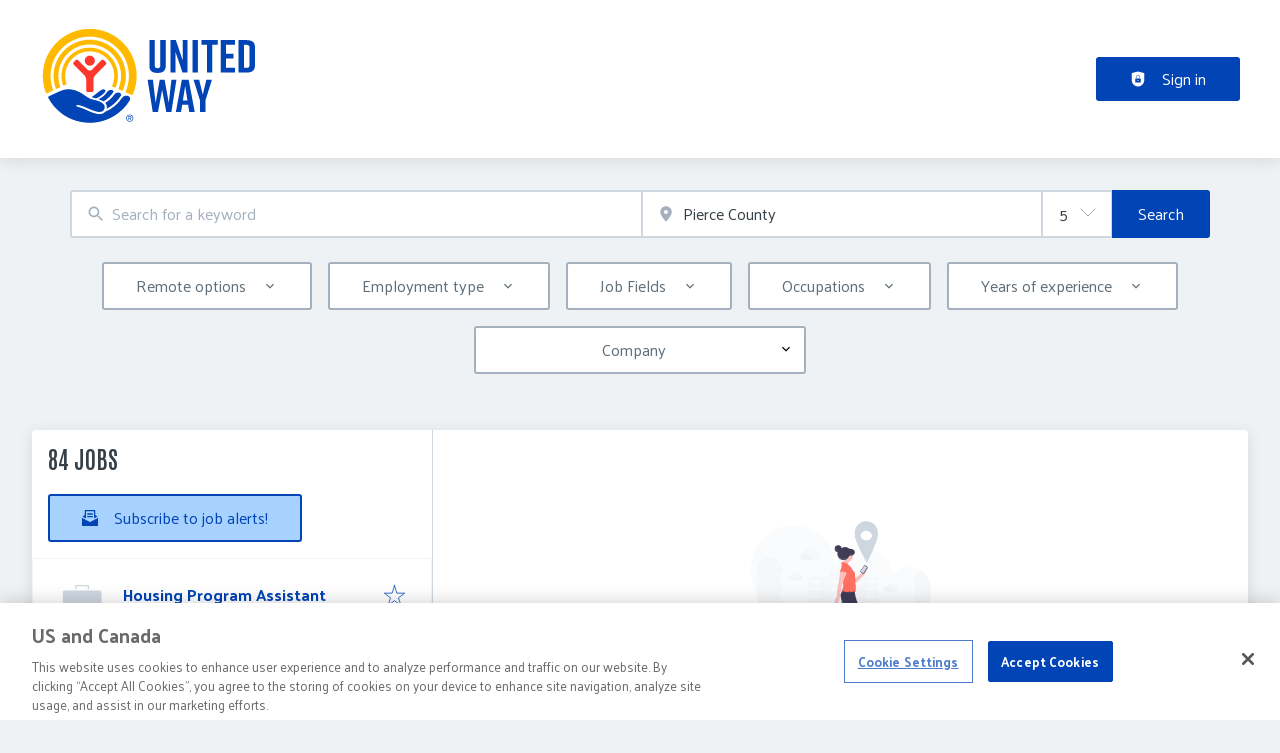

--- FILE ---
content_type: text/html; charset=utf-8
request_url: https://careers.unitedway.org/jobs/pierce-county
body_size: 76036
content:
<!DOCTYPE html><html class="frontend-unitedway" lang="en"><head><meta charSet="utf-8" data-next-head=""/><meta charSet="utf-8"/><meta name="viewport" content="width=device-width, initial-scale=1" data-next-head=""/><meta name="og:image" property="og:image" content="https://careers.unitedway.org/static/og-image.jpg" data-next-head=""/><meta name="owner" content="jobiqo" data-next-head=""/><link rel="canonical" href="https://careers.unitedway.org/jobs/pierce-county" data-next-head=""/><meta name="description" content="84 Jobs - Job search on United Way Jobs." data-next-head=""/><title data-next-head="">Jobs | United Way Jobs</title><link rel="preload" href="/static/nprogress.css" as="style"/><link rel="icon" type="image/svg+xml" href="/static/favicon.svg"/><link rel="icon" type="image/x-icon" href="/static/favicon.ico"/><link rel="mask-icon" href="/static/safari-pinned-tab.svg" color="#0044b5"/><link rel="apple-touch-icon" sizes="180x180" href="/static/apple-touch-icon.png"/><link rel="icon" type="image/png" sizes="32x32" href="/static/favicon-32x32.png"/><link rel="icon" type="image/png" sizes="16x16" href="/static/favicon-16x16.png"/><link rel="manifest" href="/static/site.webmanifest" crossorigin="use-credentials"/><meta name="msapplication-TileColor" content="#0044b5"/><meta name="theme-color" content="#0044b5"/><link rel="preload" href="/_next/static/media/44ca41e4fd5cc616-s.p.woff2" as="font" type="font/woff2" crossorigin="anonymous" data-next-font="size-adjust"/><link rel="preload" href="/_next/static/media/73dd69c9736e126a-s.p.woff2" as="font" type="font/woff2" crossorigin="anonymous" data-next-font="size-adjust"/><link rel="preload" href="/_next/static/media/de347d339d16901d-s.p.woff2" as="font" type="font/woff2" crossorigin="anonymous" data-next-font="size-adjust"/><link rel="preload" href="/_next/static/css/4bf9f13f89836f95.css" as="style"/><link rel="preload" href="/_next/static/css/8d05d16f89265dca.css" as="style"/><link rel="preload" href="/_next/static/css/caa65bbeaec4ebc6.css" as="style"/><link rel="preload" href="/_next/static/css/543457fbe08838b3.css" as="style"/><link rel="preload" href="/_next/static/css/7daca570a42bc25b.css" as="style"/><link rel="preload" href="/_next/static/css/c3253c9fad67bb86.css" as="style"/><link rel="preload" href="/_next/static/css/d3a86da2012832c5.css" as="style"/><link rel="preload" href="/_next/static/css/fcf84dd66fa8b4a9.css" as="style"/><link rel="preload" href="/_next/static/css/2e1a840fd3bfc6f8.css" as="style"/><link rel="stylesheet" href="/_next/static/css/4bf9f13f89836f95.css" data-n-g=""/><link rel="stylesheet" href="/_next/static/css/8d05d16f89265dca.css" data-n-p=""/><link rel="stylesheet" href="/_next/static/css/caa65bbeaec4ebc6.css" data-n-p=""/><link rel="stylesheet" href="/_next/static/css/543457fbe08838b3.css" data-n-p=""/><link rel="stylesheet" href="/_next/static/css/7daca570a42bc25b.css" data-n-p=""/><link rel="stylesheet" href="/_next/static/css/c3253c9fad67bb86.css" data-n-p=""/><link rel="stylesheet" href="/_next/static/css/d3a86da2012832c5.css" data-n-p=""/><link rel="stylesheet" href="/_next/static/css/fcf84dd66fa8b4a9.css" data-n-p=""/><link rel="stylesheet" href="/_next/static/css/2e1a840fd3bfc6f8.css" data-n-p=""/><noscript data-n-css=""></noscript><script defer="" noModule="" src="/_next/static/chunks/polyfills-42372ed130431b0a.js"></script><script src="/_next/static/chunks/webpack-76d82b1a7ec87271.js" defer=""></script><script src="/_next/static/chunks/framework-964f88999d12323b.js" defer=""></script><script src="/_next/static/chunks/main-d5cfa5691e00a0da.js" defer=""></script><script src="/_next/static/chunks/pages/_app-3e9a3a220bf6e4dd.js" defer=""></script><script src="/_next/static/chunks/8230-a1a436a112a0731e.js" defer=""></script><script src="/_next/static/chunks/4587-c3af4a99a0c0b6e0.js" defer=""></script><script src="/_next/static/chunks/319-cdc199e1ece6c10f.js" defer=""></script><script src="/_next/static/chunks/8693-627552f5b08a2643.js" defer=""></script><script src="/_next/static/chunks/8379-7afa18f52688137d.js" defer=""></script><script src="/_next/static/chunks/290-da64f52411a499e3.js" defer=""></script><script src="/_next/static/chunks/2400-b461f3208df4002f.js" defer=""></script><script src="/_next/static/chunks/5348-2e0bc7259959ebc1.js" defer=""></script><script src="/_next/static/chunks/4552-b49c4feb2688e010.js" defer=""></script><script src="/_next/static/chunks/8536-244a5eada7dc7091.js" defer=""></script><script src="/_next/static/chunks/4360-02f2675c177fa050.js" defer=""></script><script src="/_next/static/chunks/4860-c5668ab2de0bef94.js" defer=""></script><script src="/_next/static/chunks/9884-8de9b17c3d60dfe0.js" defer=""></script><script src="/_next/static/chunks/4003-d53d641de72cd157.js" defer=""></script><script src="/_next/static/chunks/4847-175f25a450f4ae86.js" defer=""></script><script src="/_next/static/chunks/2116-936998e009bbf448.js" defer=""></script><script src="/_next/static/chunks/565-455d18f4b0a2d438.js" defer=""></script><script src="/_next/static/chunks/5364-7122e6b68ed38929.js" defer=""></script><script src="/_next/static/chunks/6144-6969bdf22e06d29f.js" defer=""></script><script src="/_next/static/chunks/4020-210feb8159fe8a95.js" defer=""></script><script src="/_next/static/chunks/6951-779c4814de4f3a5f.js" defer=""></script><script src="/_next/static/chunks/2421-a980df85055ad698.js" defer=""></script><script src="/_next/static/chunks/572-9eb5d3d49b9bf235.js" defer=""></script><script src="/_next/static/chunks/3136-06b2f5a54423baf2.js" defer=""></script><script src="/_next/static/chunks/7782-b2de668289ea22a3.js" defer=""></script><script src="/_next/static/chunks/1939-849f41b851b16f05.js" defer=""></script><script src="/_next/static/chunks/4916-064f66036cfed3bf.js" defer=""></script><script src="/_next/static/chunks/pages/jobs/%5B%5B...taxonomy%5D%5D-02cf0ad0d750422a.js" defer=""></script><script src="/_next/static/aoGGWwuB8AV9yV8__YzxI/_buildManifest.js" defer=""></script><script src="/_next/static/aoGGWwuB8AV9yV8__YzxI/_ssgManifest.js" defer=""></script><style id="__jsx-3415726893">:root{--font-family-body:'Palanquin', 'Palanquin Fallback';--font-family-headings:'Antonio', 'Antonio Fallback'}</style></head><body><style id="__jsx-3415726893">:root{--font-family-body:'Palanquin', 'Palanquin Fallback';--font-family-headings:'Antonio', 'Antonio Fallback'}</style><link rel="preload" as="image" href="/static/logo.svg"/><div id="__next"><div class="jsx-3415726893"><div style="display:contents"></div><script type="application/ld+json">{"@context":"https://schema.org","@type":"Organization","url":"https://careers.unitedway.org","logo":"https://careers.unitedway.org/static/logo.svg","name":"United Way Jobs","description":"We’re always looking for individuals who want to advance our mission. We’re dedicated to fighting for every person&apos;s health, education, and financial stability in every community."}</script><header><div class="visibility_hideDesktop__aQ5a0 "><div class="header_navblock__s8rws" data-testid="navbar"><div class="header_navblockContainer__D_Y51"><button><svg xmlns="http://www.w3.org/2000/svg" viewBox="0 0 32 32" width="30" height="30" aria-labelledby="" color="var(--color-primary)" class="" style="color:var(--color-primary);fill:var(--color-primary)" fill="var(--color-primary)"><title id="">Menu</title><g class="menu_left_svg__nc-icon-wrapper"><path data-color="color-2" d="M30 17H2a1 1 0 1 1 0-2h28a1 1 0 1 1 0 2z"></path><path d="M30 8H2a1 1 0 1 1 0-2h28a1 1 0 1 1 0 2zM16 26H2a1 1 0 1 1 0-2h14a1 1 0 1 1 0 2z"></path></g></svg></button><div><div class="jd-branding"><a class="jd-branding-logo" href="/jobs"><span style="margin:0"><img style="min-height:40px" data-testid="branding-logo" src="/static/logo.svg" alt="United Way Jobs"/></span></a></div></div><button><svg xmlns="http://www.w3.org/2000/svg" width="30" height="30" viewBox="0 0 24 24" aria-labelledby="" color="var(--color-primary)" class="" style="color:var(--color-primary);fill:var(--color-primary)" fill="var(--color-primary)"><title id="">Search</title><path d="M15.5 14h-.79l-.28-.27A6.471 6.471 0 0 0 16 9.5 6.5 6.5 0 1 0 9.5 16c1.61 0 3.09-.59 4.23-1.57l.27.28v.79l5 4.99L20.49 19l-4.99-5zm-6 0C7.01 14 5 11.99 5 9.5S7.01 5 9.5 5 14 7.01 14 9.5 11.99 14 9.5 14z"></path><path d="M0 0h24v24H0z" fill="none"></path></svg></button></div></div></div><div class="visibility_hideMobile__oJeQo "><div class="header_navblock__s8rws" data-testid="navbar"><div class="header_navblockContainer__D_Y51"><div class="flex-item-element
        
        m-sm-0
    
    
    
    mr-sm-6
        p-sm-0"><div class="jd-branding"><a class="jd-branding-logo" href="/jobs"><span style="margin:0"><img style="min-height:40px" data-testid="branding-logo" src="/static/logo.svg" alt="United Way Jobs"/></span></a></div></div><div class="flex-item-wrapper
      flex_flexItems__DhzIj
      
      
      flex_fw-sm-wrap__zQmr5
      flex_jc-sm-center__PKsCR flex_jc-md-center___E_7G flex_jc-lg-flex-start__o2ytn"><div class="flex-item-element
        mt-sm-4
    mb-sm-4"><div class="Alignment_alignCenter__P5Hgh Alignment_alignCenterDirectionRow__XgNsh"><span id="header-navigation" style="position:absolute;border:0;width:1px;height:1px;padding:0;margin:-1px;overflow:hidden;clip:rect(0, 0, 0, 0);white-space:nowrap;word-wrap:normal">Header navigation</span><nav aria-label="Main" data-orientation="horizontal" dir="ltr" aria-labelledby="header-navigation"><div style="position:relative"><ul data-orientation="horizontal" class="desktopMenu_list__78in6" dir="ltr"></ul></div></nav></div></div><div><a class="button_btn__gwtF3 button_linkBtn__bKpOa button_primary__ytRpZ button_raised__EpUfY btn--lg" data-test-id="button_sign_in" href="/user/login"><svg xmlns="http://www.w3.org/2000/svg" viewBox="0 0 64 64" width="1em" height="1em" aria-labelledby="" color="" class="icon-current-color" fill=""><title id="">Sign in</title><g class="lock_svg__nc-icon-wrapper"><circle cx="32" cy="38" r="2"></circle><path d="m56.242 8.031-24-6a.968.968 0 0 0-.484 0l-24 6A1 1 0 0 0 7 9v28a25 25 0 0 0 50 0V9a1 1 0 0 0-.758-.969ZM25 23a7 7 0 0 1 14 0v5h-2v-5a5 5 0 0 0-10 0v5h-2Zm18 22a1 1 0 0 1-1 1H22a1 1 0 0 1-1-1V31a1 1 0 0 1 1-1h20a1 1 0 0 1 1 1Z"></path></g></svg><span>Sign in</span></a></div></div></div></div></div></header><main><div class="Alignment_alignCenter__P5Hgh Alignment_alignCenterDirectionColumn__C7LJz"></div><div style="display:contents"></div><div class="main_main__DJ4PE main_mainLarge__rmHOL"><div class="flex-item-element
        mt-sm-8
    mb-sm-8"></div><div class=""><div class="flex-item-element
        mt-sm-6
    mb-sm-6"></div><form class="searchInput_wrapper__sJ7F1" data-test-id="search-form"><div class="formItemsInline_itemsWrapper__3D5Jw"><div class="formItemsInline_flexItems__urB23"><div class="flex-item-element
        
        
        
        
        
        flexItem_flexItem__0wD_n
        jcl-flex-item-element formItemsInline_childFlexItem__I_GuF"><div class="input_inputWrapper__fOd_p"><input class="input_input__6rus1 undefined" placeholder="Search for a keyword" size="60" value=""/></div></div><div class="flex-item-element
        
        
        
        
        
        flexItem_flexItem__0wD_n
        jcl-flex-item-element formItemsInline_childFlexItem__I_GuF"><div class="input_inputWrapper__fOd_p"><input class="input_input__6rus1 input_inputIconStart__wLNKL undefined" id="geoautocomplete" size="40" type="text" placeholder="Enter location" autoComplete="off"/><div class="input_inputIcon__7GQjr input_iconStart__deaIG"><svg xmlns="http://www.w3.org/2000/svg" viewBox="0 0 64 64" xml:space="preserve" width="1em" height="1em" aria-labelledby="" color="var(--color-gray3)" class="" style="color:var(--color-gray3);fill:var(--color-gray3)" fill="var(--color-gray3)"><title id="">e.g. Washington D.C.</title><path d="M32 1C20.694 1 9 9.639 9 24.095 9 39.24 30.383 60.797 31.293 61.707a.997.997 0 0 0 1.414 0C33.617 60.797 55 39.24 55 24.095 55 9.639 43.306 1 32 1zm0 31a8 8 0 1 1 0-16 8 8 0 0 1 0 16z" class="marker_svg__nc-icon-wrapper"></path></svg></div></div></div><div class="flex-item-element
        
        
        
        
        
        flexItem_flexItem__0wD_n
        jcl-flex-item-element formItemsInline_childFlexItem__I_GuF"><div class="formItem_formItem__cwsfG"><div class="select_relative__K9qB2 jobiqo-select__wrapper"><select class="select_select__Lq7YX" id="radius" style="border-color:var(--select-border-color)"><option value="8"> 5 mi</option><option value="40"> 25 mi</option><option value="80"> 50 mi</option><option value="160"> 100 mi</option><option value="320"> 200 mi</option></select><svg viewBox="0 0 20 20" preserveAspectRatio="none" width="16" fill="transparent" stroke="#979797" stroke-width="1.1px"><path d="M1,6 L10,15 L19,6"></path></svg></div></div></div><button type="submit" class="button_btn__gwtF3 button_primary__ytRpZ button_raised__EpUfY btn--lg"><span>Search</span></button></div></div></form><div class="flex-item-element
        mt-sm-4
    mb-sm-4"></div><div class="flex-item-element
        mt-sm-6
    mb-sm-6"></div><div class="visibility_hideDesktop__aQ5a0 "><button type="submit" class="button_btn__gwtF3 button_primary__ytRpZ button_block__vKUmv button_iconed__YzNN9 button_raised__EpUfY button_bordered__6mOB8 btn--lg"><svg xmlns="http://www.w3.org/2000/svg" viewBox="0 0 64 64" width="20" height="20" aria-labelledby="" color="" class="icon-current-color" fill=""><title id="">Open Filters</title><g class="filters_svg__nc-icon-wrapper"><path d="M13 32V3a1 1 0 0 0-2 0v29a1 1 0 0 0 2 0ZM13 61V49h7a1 1 0 0 0 1-1V38a1 1 0 0 0-1-1H4a1 1 0 0 0-1 1v10a1 1 0 0 0 1 1h7v12a1 1 0 0 0 2 0ZM51 3v29a1 1 0 0 0 2 0V3a1 1 0 0 0-2 0ZM43 38v10a1 1 0 0 0 1 1h7v12a1 1 0 0 0 2 0V49h7a1 1 0 0 0 1-1V38a1 1 0 0 0-1-1H44a1 1 0 0 0-1 1Z"></path><path data-color="color-2" d="M31 3v7a1 1 0 0 0 2 0V3a1 1 0 0 0-2 0ZM33 61V27h7a1 1 0 0 0 1-1V16a1 1 0 0 0-1-1H24a1 1 0 0 0-1 1v10a1 1 0 0 0 1 1h7v34a1 1 0 0 0 2 0Z"></path></g></svg><span>Toggle filters</span></button></div><div class="flex-item-element
        mt-sm-6
    mb-sm-6"></div></div><div class="Alignment_alignCenter__P5Hgh Alignment_alignCenterDirectionColumn__C7LJz"></div></div><div class="flex-item-element
        mt-sm-8
    mb-sm-8"></div><div class="main_main__DJ4PE main_mainXLarge__J_O16"><div class="vcl-box
      box_box__OlC9O
      
      
      
      
      splitView_sideViewWrapper__Dsu8T  jcl-search-split-view" data-testid="box"><div class="splitView_sideViewSidebar__3tjNm"><div class="splitView_sideTitle__Bglvp"><h1><span>84 Jobs</span></h1></div><span data-test-id="jobs_result_count" data-result-count="84"></span><div class="flex-item-element
        mt-sm-4
    mb-sm-4
        ml-sm-6"><button type="button" class="button_btn__gwtF3 button_primary__ytRpZ button_raised__EpUfY button_bordered__6mOB8 button_disabled__ShZII btn--lg" disabled=""><svg xmlns="http://www.w3.org/2000/svg" viewBox="0 0 24 24" xml:space="preserve" width="1em" height="1em" aria-labelledby="" color="" class="icon-current-color" fill=""><title id="">Subscribe to job alerts!</title><g class="envelope_svg__nc-icon-wrapper"><path d="M12.5 17.9c-.2.1-.3.1-.5.1s-.3 0-.5-.1L0 11.7V23c0 .6.4 1 1 1h22c.6 0 1-.4 1-1V11.7l-11.5 6.2z"></path><path d="M6 12.6V2h12v10.6l5.1-2.8L20 7.5V1c0-.6-.4-1-1-1H5c-.6 0-1 .4-1 1v6.6L.9 9.9 6 12.6z"></path><path data-color="color-2" d="M8 5h8v2H8zM8 9h8v2H8z"></path></g></svg><span>Subscribe to job alerts!</span></button><div class="flex-item-element
        mt-sm-6
    mb-sm-6"></div></div><div><div><div title="Housing Program Assistant " data-test-id="job-teaser-47876 " style="cursor:pointer;display:grid"><div class="jobTeaser_jobTeaserWrapper__7HfH9 jcl-job-teaser  " data-testid="jcl-job-teaser-wrapper"><div class="jcl-job-teaser-image"><div class="flex-item-wrapper
      flex_flexItems__DhzIj
      
      
      flex_fw-sm-wrap__zQmr5"><div style="width:50px;text-align:center"><svg xmlns="http://www.w3.org/2000/svg" viewBox="0 0 64 64" xml:space="preserve" width="40" height="40" aria-labelledby="" color="var(--color-gray2)" class="" style="color:var(--color-gray2);fill:var(--color-gray2)" fill="var(--color-gray2)"><title id="">No logo available</title><g class="briefcase_svg__nc-icon-wrapper"><path data-color="color-2" d="M43 10h-2V5H23v5h-2V4a1 1 0 0 1 1-1h20a1 1 0 0 1 1 1v6zM39 46v3a1 1 0 0 1-1 1H26a1 1 0 0 1-1-1v-3H5v11a4 4 0 0 0 4 4h46a4 4 0 0 0 4-4V46H39z"></path><path d="M59 12H5a4 4 0 0 0-4 4v27a1 1 0 0 0 1 1h23v-3a1 1 0 0 1 1-1h12a1 1 0 0 1 1 1v3h23a1 1 0 0 0 1-1V16a4 4 0 0 0-4-4z"></path></g></svg></div></div></div><div class="jcl-job-teaser-content"><div class="jobTeaser_jobTeaserTitle__XIgud jcl-job-teaser-title"><a data-avoid-redirect="true" href="/job/housing-program-assistant-47876">Housing Program Assistant </a></div><div class="jcl-job-teaser-info"><div class="jobTeaser_jobTeaserCompany__RO4_j jcl-job-teaser-company"><span class="jobTeaser_jobTeaserIcon__tZFcu jobTeaser_jobTeaserIconHideMobile__lXpnd jcl-job-teaser-icon"><svg xmlns="http://www.w3.org/2000/svg" viewBox="0 0 64 64" width="1em" height="1em" aria-labelledby="" color="" class="icon-current-color" fill=""><g class="office_svg__nc-icon-wrapper"><path data-color="color-2" d="M47 7H33V2a1 1 0 1 0-2 0v5H17a1 1 0 0 0-1 1v30h9c1.654 0 3 1.346 3 3v22h8V34c0-1.654 1.346-3 3-3h9V8a1 1 0 0 0-1-1zm-8 17H25a1 1 0 1 1 0-2h14a1 1 0 1 1 0 2zm0-7H25a1 1 0 1 1 0-2h14a1 1 0 1 1 0 2z"></path><path d="M61 33H39a1 1 0 0 0-1 1v28a1 1 0 0 0 1 1h22a1 1 0 0 0 1-1V34a1 1 0 0 0-1-1zm-7 23h-8a1 1 0 1 1 0-2h8a1 1 0 1 1 0 2zm0-7h-8a1 1 0 1 1 0-2h8a1 1 0 1 1 0 2zm0-7h-8a1 1 0 1 1 0-2h8a1 1 0 1 1 0 2zM25 40H3a1 1 0 0 0-1 1v21a1 1 0 0 0 1 1h22a1 1 0 0 0 1-1V41a1 1 0 0 0-1-1zm-7 16h-8a1 1 0 1 1 0-2h8a1 1 0 1 1 0 2zm0-7h-8a1 1 0 1 1 0-2h8a1 1 0 1 1 0 2z"></path></g></svg></span><div class="jobTeaser_companyName___rhEr"><a id="job-teaser-company-link" href="/organization/united-way-weld-county-1">United Way of Weld County</a></div></div><div class="flex-item-wrapper
      flex_flexItems__DhzIj
      
      flex_ai-sm-center__jTZ8a
      flex_fw-sm-wrap__zQmr5"><div class="jobTeaser_jobTeaserLocation__QTwy1 jcl-job-teaser-location" data-testid="jcl-job-teaser-location"><div class="flex-item-wrapper
      flex_flexItems__DhzIj
      
      flex_ai-sm-center__jTZ8a
      flex_fw-sm-nowrap__kS8fc"><span class="jobTeaser_jobTeaserIcon__tZFcu jobTeaser_jobTeaserIconHideMobile__lXpnd"><svg xmlns="http://www.w3.org/2000/svg" viewBox="0 0 64 64" width="1em" height="1em" aria-labelledby="" color="" class="icon-current-color" fill=""><title id="">location</title><g class="map_marker_svg__nc-icon-wrapper"><path d="m61.713 5.042-19.666 5.9-19.676-7.871a1.01 1.01 0 0 0-.658-.029l-20 6A1 1 0 0 0 1 10v48a1 1 0 0 0 1.287.958l19.666-5.9 16.676 6.67a1 1 0 0 0 .742-1.858L23 51.323V5.477l18 7.2V25a1 1 0 0 0 2 0V12.744l18-5.4V28a1 1 0 0 0 2 0V6a1 1 0 0 0-1.287-.958ZM21 51.256l-18 5.4V10.744l18-5.4Z"></path><path d="M50 30c-6.391 0-13 4.746-13 12.688 0 7.565 11.818 18.581 12.321 19.046a1 1 0 0 0 1.358 0C51.182 61.269 63 50.253 63 42.688 63 34.746 56.391 30 50 30Zm0 17a4 4 0 1 1 4-4 4 4 0 0 1-4 4Z" data-color="color-2"></path></g></svg></span><span class="popoverlist-no-list-item">Greeley, CO, USA</span></div></div><div class="jobTeaser_jobTeaserDate__aNE0m"><span class="jobTeaser_jobTeaserIcon__tZFcu jobTeaser_jobTeaserIconHideMobile__lXpnd"><svg xmlns="http://www.w3.org/2000/svg" viewBox="0 0 64 64" width="1em" height="1em" aria-labelledby="" color="" class="icon-current-color" fill=""><title id="">Published</title><g class="calendar_svg__nc-icon-wrapper"><path d="M32 12a1 1 0 0 1-1-1V2a1 1 0 0 1 2 0v9a1 1 0 0 1-1 1ZM15 12a1 1 0 0 1-1-1V2a1 1 0 0 1 2 0v9a1 1 0 0 1-1 1ZM49 12a1 1 0 0 1-1-1V2a1 1 0 0 1 2 0v9a1 1 0 0 1-1 1Z"></path><path d="M35.587 55H6a1 1 0 0 1-1-1V21a1 1 0 0 1 1-1h52a1 1 0 0 1 1 1v20.211a14.065 14.065 0 0 1 2 2.605V9a2 2 0 0 0-2-2h-7v4a3 3 0 0 1-6 0V7H35v4a3 3 0 0 1-6 0V7H18v4a3 3 0 0 1-6 0V7H5a2 2 0 0 0-2 2v46a2 2 0 0 0 2 2h31.365a13.972 13.972 0 0 1-.778-2Z"></path><path d="M49 39a12 12 0 1 0 12 12 12 12 0 0 0-12-12Zm5 13h-4v4a1 1 0 0 1-2 0v-4h-4a1 1 0 0 1 0-2h4v-4a1 1 0 0 1 2 0v4h4a1 1 0 0 1 0 2Z" data-color="color-2"></path></g></svg></span><span style="position:absolute;border:0;width:1px;height:1px;padding:0;margin:-1px;overflow:hidden;clip:rect(0, 0, 0, 0);white-space:nowrap;word-wrap:normal">Published<!-- -->:<!-- --> </span>Published today</div><div class="jobTeaser_jobTeaserSalary__BNERS jcl-job-teaser-salary"><span class="jobTeaser_jobTeaserIcon__tZFcu jobTeaser_jobTeaserIconHideMobile__lXpnd jcl-job-teaser-icon"><svg width="1em" height="1em" viewBox="0 0 18 18" fill="" xmlns="http://www.w3.org/2000/svg" style="fill:none" aria-labelledby="" color="" class="icon-current-color"><title id="">salary</title><path d="M2 6.64a3.556 3.556 0 0 1 2.957-3.506l6.562-1.12c.434-.074.866.145 1.063.54l.053.105" stroke="currentColor" stroke-width="1.5" stroke-linecap="round" stroke-linejoin="round"></path><path d="M15.5 12.39v2a2 2 0 0 1-2 2H4a2 2 0 0 1-2-2v-7.5a2 2 0 0 1 2-2h9.5a2 2 0 0 1 2 2v2" stroke="currentColor" stroke-width="1.5" stroke-linecap="round" stroke-linejoin="round"></path><path d="M15.5 12.39h-2.75a1.75 1.75 0 0 1 0-3.5h2.75a1 1 0 0 1 1 1v1.5a1 1 0 0 1-1 1Z" stroke="currentColor" stroke-width="1.5" stroke-linecap="round" stroke-linejoin="round"></path></svg></span>$16.94 - $19.07 per hour</div></div></div><div class="jobTeaser_jobTeaserOccupation__kIsbG jcl-job-teaser-occupation"></div><div class="jobTeaser_jobTeaserDescription__6HGLX jcl-job-teaser-description"></div></div><div class="flex-item-element
        
        
        
        
        
        flexItem_flexItem__0wD_n" style="flex:1"></div><div class="flex-item-wrapper
      flex_flexItems__DhzIj
      flex_fd-sm-column__T5mXM flex_fd-md-row__jrllk
      flex_ai-sm-flex-start__g4mYB
      flex_fw-sm-nowrap__kS8fc
      flex_jc-sm-space-between__AlsZO
      flex_gap-sm-5__yaBCH
      jobTeaser_jobTeaserActions__peBah"><div class="jobTeaser_featuredIcon__qFKl2  "></div><span class="jobTeaser_bookmarkIcon__tbfqU"><button data-testid="icon-button" title="bookmark" class="bookmark_iconWrapper__QQkQd" tabindex="0"><svg xmlns="http://www.w3.org/2000/svg" width="1em" height="1em" viewBox="0 0 64 64" aria-labelledby="" color="" class="icon-current-color" fill="" data-testid="star-line-icon"><path fill="none" stroke="currentColor" stroke-linecap="square" stroke-miterlimit="10" d="M32 6.833 38 26h20L42.108 37.941l6.246 19.226L32 45.285 15.646 57.167l6.246-19.226L6 26h20l6-19.167z" stroke-width="2"></path></svg></button></span></div></div></div></div><div><div title="Senior Director of Individual Giving " data-test-id="job-teaser-46945 " style="cursor:pointer;display:grid"><div class="jobTeaser_jobTeaserWrapper__7HfH9 jcl-job-teaser  " data-testid="jcl-job-teaser-wrapper"><div class="jcl-job-teaser-image"><img alt="Logo for job Senior Director of Individual Giving " loading="lazy" width="50" height="50" decoding="async" data-nimg="1" style="color:transparent" src="https://careers.unitedway.org/sites/default/files/styles/job_squared_logo_medium/public/org_logos/uwkc.gif.webp?itok=9bpfs7ik"/></div><div class="jcl-job-teaser-content"><div class="jobTeaser_jobTeaserTitle__XIgud jcl-job-teaser-title"><a data-avoid-redirect="true" href="/job/senior-director-individual-giving-46945">Senior Director of Individual Giving </a></div><div class="jcl-job-teaser-info"><div class="jobTeaser_jobTeaserCompany__RO4_j jcl-job-teaser-company"><span class="jobTeaser_jobTeaserIcon__tZFcu jobTeaser_jobTeaserIconHideMobile__lXpnd jcl-job-teaser-icon"><svg xmlns="http://www.w3.org/2000/svg" viewBox="0 0 64 64" width="1em" height="1em" aria-labelledby="" color="" class="icon-current-color" fill=""><g class="office_svg__nc-icon-wrapper"><path data-color="color-2" d="M47 7H33V2a1 1 0 1 0-2 0v5H17a1 1 0 0 0-1 1v30h9c1.654 0 3 1.346 3 3v22h8V34c0-1.654 1.346-3 3-3h9V8a1 1 0 0 0-1-1zm-8 17H25a1 1 0 1 1 0-2h14a1 1 0 1 1 0 2zm0-7H25a1 1 0 1 1 0-2h14a1 1 0 1 1 0 2z"></path><path d="M61 33H39a1 1 0 0 0-1 1v28a1 1 0 0 0 1 1h22a1 1 0 0 0 1-1V34a1 1 0 0 0-1-1zm-7 23h-8a1 1 0 1 1 0-2h8a1 1 0 1 1 0 2zm0-7h-8a1 1 0 1 1 0-2h8a1 1 0 1 1 0 2zm0-7h-8a1 1 0 1 1 0-2h8a1 1 0 1 1 0 2zM25 40H3a1 1 0 0 0-1 1v21a1 1 0 0 0 1 1h22a1 1 0 0 0 1-1V41a1 1 0 0 0-1-1zm-7 16h-8a1 1 0 1 1 0-2h8a1 1 0 1 1 0 2zm0-7h-8a1 1 0 1 1 0-2h8a1 1 0 1 1 0 2z"></path></g></svg></span><div class="jobTeaser_companyName___rhEr"><a id="job-teaser-company-link" href="/organization/united-way-king-county">United Way of King County</a></div></div><div class="flex-item-wrapper
      flex_flexItems__DhzIj
      
      flex_ai-sm-center__jTZ8a
      flex_fw-sm-wrap__zQmr5"><div class="jobTeaser_jobTeaserLocation__QTwy1 jcl-job-teaser-location" data-testid="jcl-job-teaser-location"><div class="flex-item-wrapper
      flex_flexItems__DhzIj
      
      flex_ai-sm-center__jTZ8a
      flex_fw-sm-nowrap__kS8fc"><span class="jobTeaser_jobTeaserIcon__tZFcu jobTeaser_jobTeaserIconHideMobile__lXpnd"><svg xmlns="http://www.w3.org/2000/svg" viewBox="0 0 64 64" width="1em" height="1em" aria-labelledby="" color="" class="icon-current-color" fill=""><title id="">location</title><g class="map_marker_svg__nc-icon-wrapper"><path d="m61.713 5.042-19.666 5.9-19.676-7.871a1.01 1.01 0 0 0-.658-.029l-20 6A1 1 0 0 0 1 10v48a1 1 0 0 0 1.287.958l19.666-5.9 16.676 6.67a1 1 0 0 0 .742-1.858L23 51.323V5.477l18 7.2V25a1 1 0 0 0 2 0V12.744l18-5.4V28a1 1 0 0 0 2 0V6a1 1 0 0 0-1.287-.958ZM21 51.256l-18 5.4V10.744l18-5.4Z"></path><path d="M50 30c-6.391 0-13 4.746-13 12.688 0 7.565 11.818 18.581 12.321 19.046a1 1 0 0 0 1.358 0C51.182 61.269 63 50.253 63 42.688 63 34.746 56.391 30 50 30Zm0 17a4 4 0 1 1 4-4 4 4 0 0 1-4 4Z" data-color="color-2"></path></g></svg></span><span class="popoverlist-no-list-item">Seattle, WA, USA</span></div></div><div class="jobTeaser_jobTeaserRemote__n23mD jcl-job-teaser-remote"><span class="jobTeaser_jobTeaserIcon__tZFcu jobTeaser_jobTeaserIconHideMobile__lXpnd jcl-job-teaser-icon"><svg xmlns="http://www.w3.org/2000/svg" width="1em" height="1em" viewBox="0 0 64 64" aria-labelledby="" color="" class="icon-current-color" fill=""><title id="">remote</title><g fill="currentColor"><path data-color="color-2" d="M62 29a1 1 0 0 1-.624-.219L32 5.281l-29.375 23.5a1 1 0 0 1-1.25-1.562l30-24a1 1 0 0 1 1.25 0l30 24A1 1 0 0 1 62 29Z"></path><path d="m32 7.842-23 18.4V58a3 3 0 0 0 3 3h13V45a1 1 0 0 1 1-1h12a1 1 0 0 1 1 1v16h13a3 3 0 0 0 3-3V26.242Z"></path></g></svg></span>Hybrid</div><div class="jobTeaser_jobTeaserDate__aNE0m"><span class="jobTeaser_jobTeaserIcon__tZFcu jobTeaser_jobTeaserIconHideMobile__lXpnd"><svg xmlns="http://www.w3.org/2000/svg" viewBox="0 0 64 64" width="1em" height="1em" aria-labelledby="" color="" class="icon-current-color" fill=""><title id="">Published</title><g class="calendar_svg__nc-icon-wrapper"><path d="M32 12a1 1 0 0 1-1-1V2a1 1 0 0 1 2 0v9a1 1 0 0 1-1 1ZM15 12a1 1 0 0 1-1-1V2a1 1 0 0 1 2 0v9a1 1 0 0 1-1 1ZM49 12a1 1 0 0 1-1-1V2a1 1 0 0 1 2 0v9a1 1 0 0 1-1 1Z"></path><path d="M35.587 55H6a1 1 0 0 1-1-1V21a1 1 0 0 1 1-1h52a1 1 0 0 1 1 1v20.211a14.065 14.065 0 0 1 2 2.605V9a2 2 0 0 0-2-2h-7v4a3 3 0 0 1-6 0V7H35v4a3 3 0 0 1-6 0V7H18v4a3 3 0 0 1-6 0V7H5a2 2 0 0 0-2 2v46a2 2 0 0 0 2 2h31.365a13.972 13.972 0 0 1-.778-2Z"></path><path d="M49 39a12 12 0 1 0 12 12 12 12 0 0 0-12-12Zm5 13h-4v4a1 1 0 0 1-2 0v-4h-4a1 1 0 0 1 0-2h4v-4a1 1 0 0 1 2 0v4h4a1 1 0 0 1 0 2Z" data-color="color-2"></path></g></svg></span><span style="position:absolute;border:0;width:1px;height:1px;padding:0;margin:-1px;overflow:hidden;clip:rect(0, 0, 0, 0);white-space:nowrap;word-wrap:normal">Published<!-- -->:<!-- --> </span>Published today</div><div class="jobTeaser_jobTeaserSalary__BNERS jcl-job-teaser-salary"><span class="jobTeaser_jobTeaserIcon__tZFcu jobTeaser_jobTeaserIconHideMobile__lXpnd jcl-job-teaser-icon"><svg width="1em" height="1em" viewBox="0 0 18 18" fill="" xmlns="http://www.w3.org/2000/svg" style="fill:none" aria-labelledby="" color="" class="icon-current-color"><title id="">salary</title><path d="M2 6.64a3.556 3.556 0 0 1 2.957-3.506l6.562-1.12c.434-.074.866.145 1.063.54l.053.105" stroke="currentColor" stroke-width="1.5" stroke-linecap="round" stroke-linejoin="round"></path><path d="M15.5 12.39v2a2 2 0 0 1-2 2H4a2 2 0 0 1-2-2v-7.5a2 2 0 0 1 2-2h9.5a2 2 0 0 1 2 2v2" stroke="currentColor" stroke-width="1.5" stroke-linecap="round" stroke-linejoin="round"></path><path d="M15.5 12.39h-2.75a1.75 1.75 0 0 1 0-3.5h2.75a1 1 0 0 1 1 1v1.5a1 1 0 0 1-1 1Z" stroke="currentColor" stroke-width="1.5" stroke-linecap="round" stroke-linejoin="round"></path></svg></span>$134,004 - $141,057 per year</div></div></div><div class="jobTeaser_jobTeaserOccupation__kIsbG jcl-job-teaser-occupation"></div><div class="jobTeaser_jobTeaserDescription__6HGLX jcl-job-teaser-description"></div></div><div class="flex-item-element
        
        
        
        
        
        flexItem_flexItem__0wD_n" style="flex:1"></div><div class="flex-item-wrapper
      flex_flexItems__DhzIj
      flex_fd-sm-column__T5mXM flex_fd-md-row__jrllk
      flex_ai-sm-flex-start__g4mYB
      flex_fw-sm-nowrap__kS8fc
      flex_jc-sm-space-between__AlsZO
      flex_gap-sm-5__yaBCH
      jobTeaser_jobTeaserActions__peBah"><div class="jobTeaser_featuredIcon__qFKl2  "></div><span class="jobTeaser_bookmarkIcon__tbfqU"><button data-testid="icon-button" title="bookmark" class="bookmark_iconWrapper__QQkQd" tabindex="0"><svg xmlns="http://www.w3.org/2000/svg" width="1em" height="1em" viewBox="0 0 64 64" aria-labelledby="" color="" class="icon-current-color" fill="" data-testid="star-line-icon"><path fill="none" stroke="currentColor" stroke-linecap="square" stroke-miterlimit="10" d="M32 6.833 38 26h20L42.108 37.941l6.246 19.226L32 45.285 15.646 57.167l6.246-19.226L6 26h20l6-19.167z" stroke-width="2"></path></svg></button></span></div></div></div></div><div><div title="Director, Institutional Philanthropy" data-test-id="job-teaser-47862 " style="cursor:pointer;display:grid"><div class="jobTeaser_jobTeaserWrapper__7HfH9 jcl-job-teaser  " data-testid="jcl-job-teaser-wrapper"><div class="jcl-job-teaser-image"><img alt="Logo for job Director, Institutional Philanthropy" loading="lazy" width="50" height="50" decoding="async" data-nimg="1" style="color:transparent" src="https://careers.unitedway.org/sites/default/files/styles/job_squared_logo_medium/public/org_logos/uwkc.gif.webp?itok=9bpfs7ik"/></div><div class="jcl-job-teaser-content"><div class="jobTeaser_jobTeaserTitle__XIgud jcl-job-teaser-title"><a data-avoid-redirect="true" href="/job/director-institutional-philanthropy-47862">Director, Institutional Philanthropy</a></div><div class="jcl-job-teaser-info"><div class="jobTeaser_jobTeaserCompany__RO4_j jcl-job-teaser-company"><span class="jobTeaser_jobTeaserIcon__tZFcu jobTeaser_jobTeaserIconHideMobile__lXpnd jcl-job-teaser-icon"><svg xmlns="http://www.w3.org/2000/svg" viewBox="0 0 64 64" width="1em" height="1em" aria-labelledby="" color="" class="icon-current-color" fill=""><g class="office_svg__nc-icon-wrapper"><path data-color="color-2" d="M47 7H33V2a1 1 0 1 0-2 0v5H17a1 1 0 0 0-1 1v30h9c1.654 0 3 1.346 3 3v22h8V34c0-1.654 1.346-3 3-3h9V8a1 1 0 0 0-1-1zm-8 17H25a1 1 0 1 1 0-2h14a1 1 0 1 1 0 2zm0-7H25a1 1 0 1 1 0-2h14a1 1 0 1 1 0 2z"></path><path d="M61 33H39a1 1 0 0 0-1 1v28a1 1 0 0 0 1 1h22a1 1 0 0 0 1-1V34a1 1 0 0 0-1-1zm-7 23h-8a1 1 0 1 1 0-2h8a1 1 0 1 1 0 2zm0-7h-8a1 1 0 1 1 0-2h8a1 1 0 1 1 0 2zm0-7h-8a1 1 0 1 1 0-2h8a1 1 0 1 1 0 2zM25 40H3a1 1 0 0 0-1 1v21a1 1 0 0 0 1 1h22a1 1 0 0 0 1-1V41a1 1 0 0 0-1-1zm-7 16h-8a1 1 0 1 1 0-2h8a1 1 0 1 1 0 2zm0-7h-8a1 1 0 1 1 0-2h8a1 1 0 1 1 0 2z"></path></g></svg></span><div class="jobTeaser_companyName___rhEr"><a id="job-teaser-company-link" href="/organization/united-way-king-county">United Way of King County</a></div></div><div class="flex-item-wrapper
      flex_flexItems__DhzIj
      
      flex_ai-sm-center__jTZ8a
      flex_fw-sm-wrap__zQmr5"><div class="jobTeaser_jobTeaserLocation__QTwy1 jcl-job-teaser-location" data-testid="jcl-job-teaser-location"><div class="flex-item-wrapper
      flex_flexItems__DhzIj
      
      flex_ai-sm-center__jTZ8a
      flex_fw-sm-nowrap__kS8fc"><span class="jobTeaser_jobTeaserIcon__tZFcu jobTeaser_jobTeaserIconHideMobile__lXpnd"><svg xmlns="http://www.w3.org/2000/svg" viewBox="0 0 64 64" width="1em" height="1em" aria-labelledby="" color="" class="icon-current-color" fill=""><title id="">location</title><g class="map_marker_svg__nc-icon-wrapper"><path d="m61.713 5.042-19.666 5.9-19.676-7.871a1.01 1.01 0 0 0-.658-.029l-20 6A1 1 0 0 0 1 10v48a1 1 0 0 0 1.287.958l19.666-5.9 16.676 6.67a1 1 0 0 0 .742-1.858L23 51.323V5.477l18 7.2V25a1 1 0 0 0 2 0V12.744l18-5.4V28a1 1 0 0 0 2 0V6a1 1 0 0 0-1.287-.958ZM21 51.256l-18 5.4V10.744l18-5.4Z"></path><path d="M50 30c-6.391 0-13 4.746-13 12.688 0 7.565 11.818 18.581 12.321 19.046a1 1 0 0 0 1.358 0C51.182 61.269 63 50.253 63 42.688 63 34.746 56.391 30 50 30Zm0 17a4 4 0 1 1 4-4 4 4 0 0 1-4 4Z" data-color="color-2"></path></g></svg></span><span class="popoverlist-no-list-item">Seattle, WA, USA</span></div></div><div class="jobTeaser_jobTeaserRemote__n23mD jcl-job-teaser-remote"><span class="jobTeaser_jobTeaserIcon__tZFcu jobTeaser_jobTeaserIconHideMobile__lXpnd jcl-job-teaser-icon"><svg xmlns="http://www.w3.org/2000/svg" width="1em" height="1em" viewBox="0 0 64 64" aria-labelledby="" color="" class="icon-current-color" fill=""><title id="">remote</title><g fill="currentColor"><path data-color="color-2" d="M62 29a1 1 0 0 1-.624-.219L32 5.281l-29.375 23.5a1 1 0 0 1-1.25-1.562l30-24a1 1 0 0 1 1.25 0l30 24A1 1 0 0 1 62 29Z"></path><path d="m32 7.842-23 18.4V58a3 3 0 0 0 3 3h13V45a1 1 0 0 1 1-1h12a1 1 0 0 1 1 1v16h13a3 3 0 0 0 3-3V26.242Z"></path></g></svg></span>Hybrid</div><div class="jobTeaser_jobTeaserDate__aNE0m"><span class="jobTeaser_jobTeaserIcon__tZFcu jobTeaser_jobTeaserIconHideMobile__lXpnd"><svg xmlns="http://www.w3.org/2000/svg" viewBox="0 0 64 64" width="1em" height="1em" aria-labelledby="" color="" class="icon-current-color" fill=""><title id="">Published</title><g class="calendar_svg__nc-icon-wrapper"><path d="M32 12a1 1 0 0 1-1-1V2a1 1 0 0 1 2 0v9a1 1 0 0 1-1 1ZM15 12a1 1 0 0 1-1-1V2a1 1 0 0 1 2 0v9a1 1 0 0 1-1 1ZM49 12a1 1 0 0 1-1-1V2a1 1 0 0 1 2 0v9a1 1 0 0 1-1 1Z"></path><path d="M35.587 55H6a1 1 0 0 1-1-1V21a1 1 0 0 1 1-1h52a1 1 0 0 1 1 1v20.211a14.065 14.065 0 0 1 2 2.605V9a2 2 0 0 0-2-2h-7v4a3 3 0 0 1-6 0V7H35v4a3 3 0 0 1-6 0V7H18v4a3 3 0 0 1-6 0V7H5a2 2 0 0 0-2 2v46a2 2 0 0 0 2 2h31.365a13.972 13.972 0 0 1-.778-2Z"></path><path d="M49 39a12 12 0 1 0 12 12 12 12 0 0 0-12-12Zm5 13h-4v4a1 1 0 0 1-2 0v-4h-4a1 1 0 0 1 0-2h4v-4a1 1 0 0 1 2 0v4h4a1 1 0 0 1 0 2Z" data-color="color-2"></path></g></svg></span><span style="position:absolute;border:0;width:1px;height:1px;padding:0;margin:-1px;overflow:hidden;clip:rect(0, 0, 0, 0);white-space:nowrap;word-wrap:normal">Published<!-- -->:<!-- --> </span>Published today</div><div class="jobTeaser_jobTeaserSalary__BNERS jcl-job-teaser-salary"><span class="jobTeaser_jobTeaserIcon__tZFcu jobTeaser_jobTeaserIconHideMobile__lXpnd jcl-job-teaser-icon"><svg width="1em" height="1em" viewBox="0 0 18 18" fill="" xmlns="http://www.w3.org/2000/svg" style="fill:none" aria-labelledby="" color="" class="icon-current-color"><title id="">salary</title><path d="M2 6.64a3.556 3.556 0 0 1 2.957-3.506l6.562-1.12c.434-.074.866.145 1.063.54l.053.105" stroke="currentColor" stroke-width="1.5" stroke-linecap="round" stroke-linejoin="round"></path><path d="M15.5 12.39v2a2 2 0 0 1-2 2H4a2 2 0 0 1-2-2v-7.5a2 2 0 0 1 2-2h9.5a2 2 0 0 1 2 2v2" stroke="currentColor" stroke-width="1.5" stroke-linecap="round" stroke-linejoin="round"></path><path d="M15.5 12.39h-2.75a1.75 1.75 0 0 1 0-3.5h2.75a1 1 0 0 1 1 1v1.5a1 1 0 0 1-1 1Z" stroke="currentColor" stroke-width="1.5" stroke-linecap="round" stroke-linejoin="round"></path></svg></span>$117,800 - $124,000 per year</div></div></div><div class="jobTeaser_jobTeaserOccupation__kIsbG jcl-job-teaser-occupation"></div><div class="jobTeaser_jobTeaserDescription__6HGLX jcl-job-teaser-description"></div></div><div class="flex-item-element
        
        
        
        
        
        flexItem_flexItem__0wD_n" style="flex:1"></div><div class="flex-item-wrapper
      flex_flexItems__DhzIj
      flex_fd-sm-column__T5mXM flex_fd-md-row__jrllk
      flex_ai-sm-flex-start__g4mYB
      flex_fw-sm-nowrap__kS8fc
      flex_jc-sm-space-between__AlsZO
      flex_gap-sm-5__yaBCH
      jobTeaser_jobTeaserActions__peBah"><div class="jobTeaser_featuredIcon__qFKl2  "></div><span class="jobTeaser_bookmarkIcon__tbfqU"><button data-testid="icon-button" title="bookmark" class="bookmark_iconWrapper__QQkQd" tabindex="0"><svg xmlns="http://www.w3.org/2000/svg" width="1em" height="1em" viewBox="0 0 64 64" aria-labelledby="" color="" class="icon-current-color" fill="" data-testid="star-line-icon"><path fill="none" stroke="currentColor" stroke-linecap="square" stroke-miterlimit="10" d="M32 6.833 38 26h20L42.108 37.941l6.246 19.226L32 45.285 15.646 57.167l6.246-19.226L6 26h20l6-19.167z" stroke-width="2"></path></svg></button></span></div></div></div></div><div><div title="Parent Educator" data-test-id="job-teaser-44616 " style="cursor:pointer;display:grid"><div class="jobTeaser_jobTeaserWrapper__7HfH9 jcl-job-teaser  " data-testid="jcl-job-teaser-wrapper"><div class="jcl-job-teaser-image"><img alt="Logo for job Parent Educator" loading="lazy" width="50" height="50" decoding="async" data-nimg="1" style="color:transparent" src="https://careers.unitedway.org/sites/default/files/styles/job_squared_logo_medium/public/org_logos/uw_3s_ful_elpaso_v.gif.webp?itok=dgDdKyDX"/></div><div class="jcl-job-teaser-content"><div class="jobTeaser_jobTeaserTitle__XIgud jcl-job-teaser-title"><a data-avoid-redirect="true" href="/job/parent-educator-44616">Parent Educator</a></div><div class="jcl-job-teaser-info"><div class="jobTeaser_jobTeaserCompany__RO4_j jcl-job-teaser-company"><span class="jobTeaser_jobTeaserIcon__tZFcu jobTeaser_jobTeaserIconHideMobile__lXpnd jcl-job-teaser-icon"><svg xmlns="http://www.w3.org/2000/svg" viewBox="0 0 64 64" width="1em" height="1em" aria-labelledby="" color="" class="icon-current-color" fill=""><g class="office_svg__nc-icon-wrapper"><path data-color="color-2" d="M47 7H33V2a1 1 0 1 0-2 0v5H17a1 1 0 0 0-1 1v30h9c1.654 0 3 1.346 3 3v22h8V34c0-1.654 1.346-3 3-3h9V8a1 1 0 0 0-1-1zm-8 17H25a1 1 0 1 1 0-2h14a1 1 0 1 1 0 2zm0-7H25a1 1 0 1 1 0-2h14a1 1 0 1 1 0 2z"></path><path d="M61 33H39a1 1 0 0 0-1 1v28a1 1 0 0 0 1 1h22a1 1 0 0 0 1-1V34a1 1 0 0 0-1-1zm-7 23h-8a1 1 0 1 1 0-2h8a1 1 0 1 1 0 2zm0-7h-8a1 1 0 1 1 0-2h8a1 1 0 1 1 0 2zm0-7h-8a1 1 0 1 1 0-2h8a1 1 0 1 1 0 2zM25 40H3a1 1 0 0 0-1 1v21a1 1 0 0 0 1 1h22a1 1 0 0 0 1-1V41a1 1 0 0 0-1-1zm-7 16h-8a1 1 0 1 1 0-2h8a1 1 0 1 1 0 2zm0-7h-8a1 1 0 1 1 0-2h8a1 1 0 1 1 0 2z"></path></g></svg></span><div class="jobTeaser_companyName___rhEr"><a id="job-teaser-company-link" href="/organization/united-way-el-paso-county">United Way of El Paso County</a></div></div><div class="flex-item-wrapper
      flex_flexItems__DhzIj
      
      flex_ai-sm-center__jTZ8a
      flex_fw-sm-wrap__zQmr5"><div class="jobTeaser_jobTeaserLocation__QTwy1 jcl-job-teaser-location" data-testid="jcl-job-teaser-location"><div class="flex-item-wrapper
      flex_flexItems__DhzIj
      
      flex_ai-sm-center__jTZ8a
      flex_fw-sm-nowrap__kS8fc"><span class="jobTeaser_jobTeaserIcon__tZFcu jobTeaser_jobTeaserIconHideMobile__lXpnd"><svg xmlns="http://www.w3.org/2000/svg" viewBox="0 0 64 64" width="1em" height="1em" aria-labelledby="" color="" class="icon-current-color" fill=""><title id="">location</title><g class="map_marker_svg__nc-icon-wrapper"><path d="m61.713 5.042-19.666 5.9-19.676-7.871a1.01 1.01 0 0 0-.658-.029l-20 6A1 1 0 0 0 1 10v48a1 1 0 0 0 1.287.958l19.666-5.9 16.676 6.67a1 1 0 0 0 .742-1.858L23 51.323V5.477l18 7.2V25a1 1 0 0 0 2 0V12.744l18-5.4V28a1 1 0 0 0 2 0V6a1 1 0 0 0-1.287-.958ZM21 51.256l-18 5.4V10.744l18-5.4Z"></path><path d="M50 30c-6.391 0-13 4.746-13 12.688 0 7.565 11.818 18.581 12.321 19.046a1 1 0 0 0 1.358 0C51.182 61.269 63 50.253 63 42.688 63 34.746 56.391 30 50 30Zm0 17a4 4 0 1 1 4-4 4 4 0 0 1-4 4Z" data-color="color-2"></path></g></svg></span><span class="popoverlist-no-list-item">El Paso, TX, USA</span></div></div><div class="jobTeaser_jobTeaserDate__aNE0m"><span class="jobTeaser_jobTeaserIcon__tZFcu jobTeaser_jobTeaserIconHideMobile__lXpnd"><svg xmlns="http://www.w3.org/2000/svg" viewBox="0 0 64 64" width="1em" height="1em" aria-labelledby="" color="" class="icon-current-color" fill=""><title id="">Published</title><g class="calendar_svg__nc-icon-wrapper"><path d="M32 12a1 1 0 0 1-1-1V2a1 1 0 0 1 2 0v9a1 1 0 0 1-1 1ZM15 12a1 1 0 0 1-1-1V2a1 1 0 0 1 2 0v9a1 1 0 0 1-1 1ZM49 12a1 1 0 0 1-1-1V2a1 1 0 0 1 2 0v9a1 1 0 0 1-1 1Z"></path><path d="M35.587 55H6a1 1 0 0 1-1-1V21a1 1 0 0 1 1-1h52a1 1 0 0 1 1 1v20.211a14.065 14.065 0 0 1 2 2.605V9a2 2 0 0 0-2-2h-7v4a3 3 0 0 1-6 0V7H35v4a3 3 0 0 1-6 0V7H18v4a3 3 0 0 1-6 0V7H5a2 2 0 0 0-2 2v46a2 2 0 0 0 2 2h31.365a13.972 13.972 0 0 1-.778-2Z"></path><path d="M49 39a12 12 0 1 0 12 12 12 12 0 0 0-12-12Zm5 13h-4v4a1 1 0 0 1-2 0v-4h-4a1 1 0 0 1 0-2h4v-4a1 1 0 0 1 2 0v4h4a1 1 0 0 1 0 2Z" data-color="color-2"></path></g></svg></span><span style="position:absolute;border:0;width:1px;height:1px;padding:0;margin:-1px;overflow:hidden;clip:rect(0, 0, 0, 0);white-space:nowrap;word-wrap:normal">Published<!-- -->:<!-- --> </span>Published 2 days ago</div><div class="jobTeaser_jobTeaserSalary__BNERS jcl-job-teaser-salary"><span class="jobTeaser_jobTeaserIcon__tZFcu jobTeaser_jobTeaserIconHideMobile__lXpnd jcl-job-teaser-icon"><svg width="1em" height="1em" viewBox="0 0 18 18" fill="" xmlns="http://www.w3.org/2000/svg" style="fill:none" aria-labelledby="" color="" class="icon-current-color"><title id="">salary</title><path d="M2 6.64a3.556 3.556 0 0 1 2.957-3.506l6.562-1.12c.434-.074.866.145 1.063.54l.053.105" stroke="currentColor" stroke-width="1.5" stroke-linecap="round" stroke-linejoin="round"></path><path d="M15.5 12.39v2a2 2 0 0 1-2 2H4a2 2 0 0 1-2-2v-7.5a2 2 0 0 1 2-2h9.5a2 2 0 0 1 2 2v2" stroke="currentColor" stroke-width="1.5" stroke-linecap="round" stroke-linejoin="round"></path><path d="M15.5 12.39h-2.75a1.75 1.75 0 0 1 0-3.5h2.75a1 1 0 0 1 1 1v1.5a1 1 0 0 1-1 1Z" stroke="currentColor" stroke-width="1.5" stroke-linecap="round" stroke-linejoin="round"></path></svg></span>$18.50 - $20 per hour</div></div></div><div class="jobTeaser_jobTeaserOccupation__kIsbG jcl-job-teaser-occupation"></div><div class="jobTeaser_jobTeaserDescription__6HGLX jcl-job-teaser-description"></div></div><div class="flex-item-element
        
        
        
        
        
        flexItem_flexItem__0wD_n" style="flex:1"></div><div class="flex-item-wrapper
      flex_flexItems__DhzIj
      flex_fd-sm-column__T5mXM flex_fd-md-row__jrllk
      flex_ai-sm-flex-start__g4mYB
      flex_fw-sm-nowrap__kS8fc
      flex_jc-sm-space-between__AlsZO
      flex_gap-sm-5__yaBCH
      jobTeaser_jobTeaserActions__peBah"><div class="jobTeaser_featuredIcon__qFKl2  "></div><span class="jobTeaser_bookmarkIcon__tbfqU"><button data-testid="icon-button" title="bookmark" class="bookmark_iconWrapper__QQkQd" tabindex="0"><svg xmlns="http://www.w3.org/2000/svg" width="1em" height="1em" viewBox="0 0 64 64" aria-labelledby="" color="" class="icon-current-color" fill="" data-testid="star-line-icon"><path fill="none" stroke="currentColor" stroke-linecap="square" stroke-miterlimit="10" d="M32 6.833 38 26h20L42.108 37.941l6.246 19.226L32 45.285 15.646 57.167l6.246-19.226L6 26h20l6-19.167z" stroke-width="2"></path></svg></button></span></div></div></div></div><div><div title="Resiliency Navigator" data-test-id="job-teaser-46315 " style="cursor:pointer;display:grid"><div class="jobTeaser_jobTeaserWrapper__7HfH9 jcl-job-teaser  " data-testid="jcl-job-teaser-wrapper"><div class="jcl-job-teaser-image"><img alt="Logo for job Resiliency Navigator" loading="lazy" width="50" height="50" decoding="async" data-nimg="1" style="color:transparent" src="https://careers.unitedway.org/sites/default/files/styles/job_squared_logo_medium/public/org_logos/uw_3s_ful_elpaso_v.gif.webp?itok=dgDdKyDX"/></div><div class="jcl-job-teaser-content"><div class="jobTeaser_jobTeaserTitle__XIgud jcl-job-teaser-title"><a data-avoid-redirect="true" href="/job/resiliency-navigator-46315">Resiliency Navigator</a></div><div class="jcl-job-teaser-info"><div class="jobTeaser_jobTeaserCompany__RO4_j jcl-job-teaser-company"><span class="jobTeaser_jobTeaserIcon__tZFcu jobTeaser_jobTeaserIconHideMobile__lXpnd jcl-job-teaser-icon"><svg xmlns="http://www.w3.org/2000/svg" viewBox="0 0 64 64" width="1em" height="1em" aria-labelledby="" color="" class="icon-current-color" fill=""><g class="office_svg__nc-icon-wrapper"><path data-color="color-2" d="M47 7H33V2a1 1 0 1 0-2 0v5H17a1 1 0 0 0-1 1v30h9c1.654 0 3 1.346 3 3v22h8V34c0-1.654 1.346-3 3-3h9V8a1 1 0 0 0-1-1zm-8 17H25a1 1 0 1 1 0-2h14a1 1 0 1 1 0 2zm0-7H25a1 1 0 1 1 0-2h14a1 1 0 1 1 0 2z"></path><path d="M61 33H39a1 1 0 0 0-1 1v28a1 1 0 0 0 1 1h22a1 1 0 0 0 1-1V34a1 1 0 0 0-1-1zm-7 23h-8a1 1 0 1 1 0-2h8a1 1 0 1 1 0 2zm0-7h-8a1 1 0 1 1 0-2h8a1 1 0 1 1 0 2zm0-7h-8a1 1 0 1 1 0-2h8a1 1 0 1 1 0 2zM25 40H3a1 1 0 0 0-1 1v21a1 1 0 0 0 1 1h22a1 1 0 0 0 1-1V41a1 1 0 0 0-1-1zm-7 16h-8a1 1 0 1 1 0-2h8a1 1 0 1 1 0 2zm0-7h-8a1 1 0 1 1 0-2h8a1 1 0 1 1 0 2z"></path></g></svg></span><div class="jobTeaser_companyName___rhEr"><a id="job-teaser-company-link" href="/organization/united-way-el-paso-county">United Way of El Paso County</a></div></div><div class="flex-item-wrapper
      flex_flexItems__DhzIj
      
      flex_ai-sm-center__jTZ8a
      flex_fw-sm-wrap__zQmr5"><div class="jobTeaser_jobTeaserLocation__QTwy1 jcl-job-teaser-location" data-testid="jcl-job-teaser-location"><div class="flex-item-wrapper
      flex_flexItems__DhzIj
      
      flex_ai-sm-center__jTZ8a
      flex_fw-sm-nowrap__kS8fc"><span class="jobTeaser_jobTeaserIcon__tZFcu jobTeaser_jobTeaserIconHideMobile__lXpnd"><svg xmlns="http://www.w3.org/2000/svg" viewBox="0 0 64 64" width="1em" height="1em" aria-labelledby="" color="" class="icon-current-color" fill=""><title id="">location</title><g class="map_marker_svg__nc-icon-wrapper"><path d="m61.713 5.042-19.666 5.9-19.676-7.871a1.01 1.01 0 0 0-.658-.029l-20 6A1 1 0 0 0 1 10v48a1 1 0 0 0 1.287.958l19.666-5.9 16.676 6.67a1 1 0 0 0 .742-1.858L23 51.323V5.477l18 7.2V25a1 1 0 0 0 2 0V12.744l18-5.4V28a1 1 0 0 0 2 0V6a1 1 0 0 0-1.287-.958ZM21 51.256l-18 5.4V10.744l18-5.4Z"></path><path d="M50 30c-6.391 0-13 4.746-13 12.688 0 7.565 11.818 18.581 12.321 19.046a1 1 0 0 0 1.358 0C51.182 61.269 63 50.253 63 42.688 63 34.746 56.391 30 50 30Zm0 17a4 4 0 1 1 4-4 4 4 0 0 1-4 4Z" data-color="color-2"></path></g></svg></span><span class="popoverlist-no-list-item">El Paso, TX, USA</span></div></div><div class="jobTeaser_jobTeaserDate__aNE0m"><span class="jobTeaser_jobTeaserIcon__tZFcu jobTeaser_jobTeaserIconHideMobile__lXpnd"><svg xmlns="http://www.w3.org/2000/svg" viewBox="0 0 64 64" width="1em" height="1em" aria-labelledby="" color="" class="icon-current-color" fill=""><title id="">Published</title><g class="calendar_svg__nc-icon-wrapper"><path d="M32 12a1 1 0 0 1-1-1V2a1 1 0 0 1 2 0v9a1 1 0 0 1-1 1ZM15 12a1 1 0 0 1-1-1V2a1 1 0 0 1 2 0v9a1 1 0 0 1-1 1ZM49 12a1 1 0 0 1-1-1V2a1 1 0 0 1 2 0v9a1 1 0 0 1-1 1Z"></path><path d="M35.587 55H6a1 1 0 0 1-1-1V21a1 1 0 0 1 1-1h52a1 1 0 0 1 1 1v20.211a14.065 14.065 0 0 1 2 2.605V9a2 2 0 0 0-2-2h-7v4a3 3 0 0 1-6 0V7H35v4a3 3 0 0 1-6 0V7H18v4a3 3 0 0 1-6 0V7H5a2 2 0 0 0-2 2v46a2 2 0 0 0 2 2h31.365a13.972 13.972 0 0 1-.778-2Z"></path><path d="M49 39a12 12 0 1 0 12 12 12 12 0 0 0-12-12Zm5 13h-4v4a1 1 0 0 1-2 0v-4h-4a1 1 0 0 1 0-2h4v-4a1 1 0 0 1 2 0v4h4a1 1 0 0 1 0 2Z" data-color="color-2"></path></g></svg></span><span style="position:absolute;border:0;width:1px;height:1px;padding:0;margin:-1px;overflow:hidden;clip:rect(0, 0, 0, 0);white-space:nowrap;word-wrap:normal">Published<!-- -->:<!-- --> </span>Published 2 days ago</div><div class="jobTeaser_jobTeaserSalary__BNERS jcl-job-teaser-salary"><span class="jobTeaser_jobTeaserIcon__tZFcu jobTeaser_jobTeaserIconHideMobile__lXpnd jcl-job-teaser-icon"><svg width="1em" height="1em" viewBox="0 0 18 18" fill="" xmlns="http://www.w3.org/2000/svg" style="fill:none" aria-labelledby="" color="" class="icon-current-color"><title id="">salary</title><path d="M2 6.64a3.556 3.556 0 0 1 2.957-3.506l6.562-1.12c.434-.074.866.145 1.063.54l.053.105" stroke="currentColor" stroke-width="1.5" stroke-linecap="round" stroke-linejoin="round"></path><path d="M15.5 12.39v2a2 2 0 0 1-2 2H4a2 2 0 0 1-2-2v-7.5a2 2 0 0 1 2-2h9.5a2 2 0 0 1 2 2v2" stroke="currentColor" stroke-width="1.5" stroke-linecap="round" stroke-linejoin="round"></path><path d="M15.5 12.39h-2.75a1.75 1.75 0 0 1 0-3.5h2.75a1 1 0 0 1 1 1v1.5a1 1 0 0 1-1 1Z" stroke="currentColor" stroke-width="1.5" stroke-linecap="round" stroke-linejoin="round"></path></svg></span>$37,000 - $43,000 per year</div></div></div><div class="jobTeaser_jobTeaserOccupation__kIsbG jcl-job-teaser-occupation"></div><div class="jobTeaser_jobTeaserDescription__6HGLX jcl-job-teaser-description"></div></div><div class="flex-item-element
        
        
        
        
        
        flexItem_flexItem__0wD_n" style="flex:1"></div><div class="flex-item-wrapper
      flex_flexItems__DhzIj
      flex_fd-sm-column__T5mXM flex_fd-md-row__jrllk
      flex_ai-sm-flex-start__g4mYB
      flex_fw-sm-nowrap__kS8fc
      flex_jc-sm-space-between__AlsZO
      flex_gap-sm-5__yaBCH
      jobTeaser_jobTeaserActions__peBah"><div class="jobTeaser_featuredIcon__qFKl2  "></div><span class="jobTeaser_bookmarkIcon__tbfqU"><button data-testid="icon-button" title="bookmark" class="bookmark_iconWrapper__QQkQd" tabindex="0"><svg xmlns="http://www.w3.org/2000/svg" width="1em" height="1em" viewBox="0 0 64 64" aria-labelledby="" color="" class="icon-current-color" fill="" data-testid="star-line-icon"><path fill="none" stroke="currentColor" stroke-linecap="square" stroke-miterlimit="10" d="M32 6.833 38 26h20L42.108 37.941l6.246 19.226L32 45.285 15.646 57.167l6.246-19.226L6 26h20l6-19.167z" stroke-width="2"></path></svg></button></span></div></div></div></div><div><div title="Oral Health Iowa Coordinator - Contractor " data-test-id="job-teaser-47703 quick-apply" style="cursor:pointer;display:grid"><div class="jobTeaser_jobTeaserWrapper__7HfH9 jcl-job-teaser  " data-testid="jcl-job-teaser-wrapper"><div class="jcl-job-teaser-image"><div class="flex-item-wrapper
      flex_flexItems__DhzIj
      
      
      flex_fw-sm-wrap__zQmr5"><div style="width:50px;text-align:center"><svg xmlns="http://www.w3.org/2000/svg" viewBox="0 0 64 64" xml:space="preserve" width="40" height="40" aria-labelledby="" color="var(--color-gray2)" class="" style="color:var(--color-gray2);fill:var(--color-gray2)" fill="var(--color-gray2)"><title id="">No logo available</title><g class="briefcase_svg__nc-icon-wrapper"><path data-color="color-2" d="M43 10h-2V5H23v5h-2V4a1 1 0 0 1 1-1h20a1 1 0 0 1 1 1v6zM39 46v3a1 1 0 0 1-1 1H26a1 1 0 0 1-1-1v-3H5v11a4 4 0 0 0 4 4h46a4 4 0 0 0 4-4V46H39z"></path><path d="M59 12H5a4 4 0 0 0-4 4v27a1 1 0 0 0 1 1h23v-3a1 1 0 0 1 1-1h12a1 1 0 0 1 1 1v3h23a1 1 0 0 0 1-1V16a4 4 0 0 0-4-4z"></path></g></svg></div></div></div><div class="jcl-job-teaser-content"><div class="jobTeaser_jobTeaserTitle__XIgud jcl-job-teaser-title"><a data-avoid-redirect="true" href="/job/oral-health-iowa-coordinator-contractor-47703">Oral Health Iowa Coordinator - Contractor </a></div><div class="jcl-job-teaser-info"><div class="jobTeaser_jobTeaserCompany__RO4_j jcl-job-teaser-company"><span class="jobTeaser_jobTeaserIcon__tZFcu jobTeaser_jobTeaserIconHideMobile__lXpnd jcl-job-teaser-icon"><svg xmlns="http://www.w3.org/2000/svg" viewBox="0 0 64 64" width="1em" height="1em" aria-labelledby="" color="" class="icon-current-color" fill=""><g class="office_svg__nc-icon-wrapper"><path data-color="color-2" d="M47 7H33V2a1 1 0 1 0-2 0v5H17a1 1 0 0 0-1 1v30h9c1.654 0 3 1.346 3 3v22h8V34c0-1.654 1.346-3 3-3h9V8a1 1 0 0 0-1-1zm-8 17H25a1 1 0 1 1 0-2h14a1 1 0 1 1 0 2zm0-7H25a1 1 0 1 1 0-2h14a1 1 0 1 1 0 2z"></path><path d="M61 33H39a1 1 0 0 0-1 1v28a1 1 0 0 0 1 1h22a1 1 0 0 0 1-1V34a1 1 0 0 0-1-1zm-7 23h-8a1 1 0 1 1 0-2h8a1 1 0 1 1 0 2zm0-7h-8a1 1 0 1 1 0-2h8a1 1 0 1 1 0 2zm0-7h-8a1 1 0 1 1 0-2h8a1 1 0 1 1 0 2zM25 40H3a1 1 0 0 0-1 1v21a1 1 0 0 0 1 1h22a1 1 0 0 0 1-1V41a1 1 0 0 0-1-1zm-7 16h-8a1 1 0 1 1 0-2h8a1 1 0 1 1 0 2zm0-7h-8a1 1 0 1 1 0-2h8a1 1 0 1 1 0 2z"></path></g></svg></span><div class="jobTeaser_companyName___rhEr"><a id="job-teaser-company-link" href="/organization/united-way-central-iowa">United Way of Central Iowa</a></div></div><div class="flex-item-wrapper
      flex_flexItems__DhzIj
      
      flex_ai-sm-center__jTZ8a
      flex_fw-sm-wrap__zQmr5"><div class="jobTeaser_jobTeaserLocation__QTwy1 jcl-job-teaser-location" data-testid="jcl-job-teaser-location"><div class="flex-item-wrapper
      flex_flexItems__DhzIj
      
      flex_ai-sm-center__jTZ8a
      flex_fw-sm-nowrap__kS8fc"><span class="jobTeaser_jobTeaserIcon__tZFcu jobTeaser_jobTeaserIconHideMobile__lXpnd"><svg xmlns="http://www.w3.org/2000/svg" viewBox="0 0 64 64" width="1em" height="1em" aria-labelledby="" color="" class="icon-current-color" fill=""><title id="">location</title><g class="map_marker_svg__nc-icon-wrapper"><path d="m61.713 5.042-19.666 5.9-19.676-7.871a1.01 1.01 0 0 0-.658-.029l-20 6A1 1 0 0 0 1 10v48a1 1 0 0 0 1.287.958l19.666-5.9 16.676 6.67a1 1 0 0 0 .742-1.858L23 51.323V5.477l18 7.2V25a1 1 0 0 0 2 0V12.744l18-5.4V28a1 1 0 0 0 2 0V6a1 1 0 0 0-1.287-.958ZM21 51.256l-18 5.4V10.744l18-5.4Z"></path><path d="M50 30c-6.391 0-13 4.746-13 12.688 0 7.565 11.818 18.581 12.321 19.046a1 1 0 0 0 1.358 0C51.182 61.269 63 50.253 63 42.688 63 34.746 56.391 30 50 30Zm0 17a4 4 0 1 1 4-4 4 4 0 0 1-4 4Z" data-color="color-2"></path></g></svg></span><span class="popoverlist-no-list-item">Des Moines, IA, USA</span></div></div><div class="jobTeaser_jobTeaserDate__aNE0m"><span class="jobTeaser_jobTeaserIcon__tZFcu jobTeaser_jobTeaserIconHideMobile__lXpnd"><svg xmlns="http://www.w3.org/2000/svg" viewBox="0 0 64 64" width="1em" height="1em" aria-labelledby="" color="" class="icon-current-color" fill=""><title id="">Published</title><g class="calendar_svg__nc-icon-wrapper"><path d="M32 12a1 1 0 0 1-1-1V2a1 1 0 0 1 2 0v9a1 1 0 0 1-1 1ZM15 12a1 1 0 0 1-1-1V2a1 1 0 0 1 2 0v9a1 1 0 0 1-1 1ZM49 12a1 1 0 0 1-1-1V2a1 1 0 0 1 2 0v9a1 1 0 0 1-1 1Z"></path><path d="M35.587 55H6a1 1 0 0 1-1-1V21a1 1 0 0 1 1-1h52a1 1 0 0 1 1 1v20.211a14.065 14.065 0 0 1 2 2.605V9a2 2 0 0 0-2-2h-7v4a3 3 0 0 1-6 0V7H35v4a3 3 0 0 1-6 0V7H18v4a3 3 0 0 1-6 0V7H5a2 2 0 0 0-2 2v46a2 2 0 0 0 2 2h31.365a13.972 13.972 0 0 1-.778-2Z"></path><path d="M49 39a12 12 0 1 0 12 12 12 12 0 0 0-12-12Zm5 13h-4v4a1 1 0 0 1-2 0v-4h-4a1 1 0 0 1 0-2h4v-4a1 1 0 0 1 2 0v4h4a1 1 0 0 1 0 2Z" data-color="color-2"></path></g></svg></span><span style="position:absolute;border:0;width:1px;height:1px;padding:0;margin:-1px;overflow:hidden;clip:rect(0, 0, 0, 0);white-space:nowrap;word-wrap:normal">Published<!-- -->:<!-- --> </span>Published 4 days ago</div><div class="jobTeaser_jobTeaserSalary__BNERS jcl-job-teaser-salary"><span class="jobTeaser_jobTeaserIcon__tZFcu jobTeaser_jobTeaserIconHideMobile__lXpnd jcl-job-teaser-icon"><svg width="1em" height="1em" viewBox="0 0 18 18" fill="" xmlns="http://www.w3.org/2000/svg" style="fill:none" aria-labelledby="" color="" class="icon-current-color"><title id="">salary</title><path d="M2 6.64a3.556 3.556 0 0 1 2.957-3.506l6.562-1.12c.434-.074.866.145 1.063.54l.053.105" stroke="currentColor" stroke-width="1.5" stroke-linecap="round" stroke-linejoin="round"></path><path d="M15.5 12.39v2a2 2 0 0 1-2 2H4a2 2 0 0 1-2-2v-7.5a2 2 0 0 1 2-2h9.5a2 2 0 0 1 2 2v2" stroke="currentColor" stroke-width="1.5" stroke-linecap="round" stroke-linejoin="round"></path><path d="M15.5 12.39h-2.75a1.75 1.75 0 0 1 0-3.5h2.75a1 1 0 0 1 1 1v1.5a1 1 0 0 1-1 1Z" stroke="currentColor" stroke-width="1.5" stroke-linecap="round" stroke-linejoin="round"></path></svg></span>$38 per hour</div></div></div><div class="jobTeaser_jobTeaserOccupation__kIsbG jcl-job-teaser-occupation"></div><div class="flex-item-wrapper
      flex_flexItems__DhzIj
      
      
      flex_fw-sm-wrap__zQmr5
      
      flex_gap-sm-3__8WleR"><div class="flex-item-element
        mt-sm-2
        
        
        
        
        flexItem_flexItem__0wD_n"><svg xmlns="http://www.w3.org/2000/svg" width="1em" height="1em" viewBox="0 0 16 16" aria-labelledby="" color="var(--color-featured)" class="" style="color:var(--color-featured);fill:var(--color-featured)" fill="var(--color-featured)"><path fill="currentColor" d="M15 6H8.4L10 1.3c.3-1-.9-1.8-1.7-1l-8 8C-.3 8.9.1 10 1 10h6.6L6 14.7c-.3 1 .9 1.8 1.7 1l8-8c.6-.6.2-1.7-.7-1.7z"></path></svg></div><div class="flex-item-element
        
        
        
        
        
        flexItem_flexItem__0wD_n
        jobTeaser_quickApplyText__hTFcc">Quick Apply</div></div><div class="jobTeaser_jobTeaserDescription__6HGLX jcl-job-teaser-description"></div></div><div class="flex-item-element
        
        
        
        
        
        flexItem_flexItem__0wD_n" style="flex:1"></div><div class="flex-item-wrapper
      flex_flexItems__DhzIj
      flex_fd-sm-column__T5mXM flex_fd-md-row__jrllk
      flex_ai-sm-flex-start__g4mYB
      flex_fw-sm-nowrap__kS8fc
      flex_jc-sm-space-between__AlsZO
      flex_gap-sm-5__yaBCH
      jobTeaser_jobTeaserActions__peBah"><div class="jobTeaser_featuredIcon__qFKl2  "></div><span class="jobTeaser_bookmarkIcon__tbfqU"><button data-testid="icon-button" title="bookmark" class="bookmark_iconWrapper__QQkQd" tabindex="0"><svg xmlns="http://www.w3.org/2000/svg" width="1em" height="1em" viewBox="0 0 64 64" aria-labelledby="" color="" class="icon-current-color" fill="" data-testid="star-line-icon"><path fill="none" stroke="currentColor" stroke-linecap="square" stroke-miterlimit="10" d="M32 6.833 38 26h20L42.108 37.941l6.246 19.226L32 45.285 15.646 57.167l6.246-19.226L6 26h20l6-19.167z" stroke-width="2"></path></svg></button></span></div></div></div></div><div><div title="Executive Assistant" data-test-id="job-teaser-47702 quick-apply" style="cursor:pointer;display:grid"><div class="jobTeaser_jobTeaserWrapper__7HfH9 jcl-job-teaser  " data-testid="jcl-job-teaser-wrapper"><div class="jcl-job-teaser-image"><div class="flex-item-wrapper
      flex_flexItems__DhzIj
      
      
      flex_fw-sm-wrap__zQmr5"><div style="width:50px;text-align:center"><svg xmlns="http://www.w3.org/2000/svg" viewBox="0 0 64 64" xml:space="preserve" width="40" height="40" aria-labelledby="" color="var(--color-gray2)" class="" style="color:var(--color-gray2);fill:var(--color-gray2)" fill="var(--color-gray2)"><title id="">No logo available</title><g class="briefcase_svg__nc-icon-wrapper"><path data-color="color-2" d="M43 10h-2V5H23v5h-2V4a1 1 0 0 1 1-1h20a1 1 0 0 1 1 1v6zM39 46v3a1 1 0 0 1-1 1H26a1 1 0 0 1-1-1v-3H5v11a4 4 0 0 0 4 4h46a4 4 0 0 0 4-4V46H39z"></path><path d="M59 12H5a4 4 0 0 0-4 4v27a1 1 0 0 0 1 1h23v-3a1 1 0 0 1 1-1h12a1 1 0 0 1 1 1v3h23a1 1 0 0 0 1-1V16a4 4 0 0 0-4-4z"></path></g></svg></div></div></div><div class="jcl-job-teaser-content"><div class="jobTeaser_jobTeaserTitle__XIgud jcl-job-teaser-title"><a data-avoid-redirect="true" href="/job/executive-assistant-47702">Executive Assistant</a></div><div class="jcl-job-teaser-info"><div class="jobTeaser_jobTeaserCompany__RO4_j jcl-job-teaser-company"><span class="jobTeaser_jobTeaserIcon__tZFcu jobTeaser_jobTeaserIconHideMobile__lXpnd jcl-job-teaser-icon"><svg xmlns="http://www.w3.org/2000/svg" viewBox="0 0 64 64" width="1em" height="1em" aria-labelledby="" color="" class="icon-current-color" fill=""><g class="office_svg__nc-icon-wrapper"><path data-color="color-2" d="M47 7H33V2a1 1 0 1 0-2 0v5H17a1 1 0 0 0-1 1v30h9c1.654 0 3 1.346 3 3v22h8V34c0-1.654 1.346-3 3-3h9V8a1 1 0 0 0-1-1zm-8 17H25a1 1 0 1 1 0-2h14a1 1 0 1 1 0 2zm0-7H25a1 1 0 1 1 0-2h14a1 1 0 1 1 0 2z"></path><path d="M61 33H39a1 1 0 0 0-1 1v28a1 1 0 0 0 1 1h22a1 1 0 0 0 1-1V34a1 1 0 0 0-1-1zm-7 23h-8a1 1 0 1 1 0-2h8a1 1 0 1 1 0 2zm0-7h-8a1 1 0 1 1 0-2h8a1 1 0 1 1 0 2zm0-7h-8a1 1 0 1 1 0-2h8a1 1 0 1 1 0 2zM25 40H3a1 1 0 0 0-1 1v21a1 1 0 0 0 1 1h22a1 1 0 0 0 1-1V41a1 1 0 0 0-1-1zm-7 16h-8a1 1 0 1 1 0-2h8a1 1 0 1 1 0 2zm0-7h-8a1 1 0 1 1 0-2h8a1 1 0 1 1 0 2z"></path></g></svg></span><div class="jobTeaser_companyName___rhEr"><a id="job-teaser-company-link" href="/organization/united-way-central-iowa">United Way of Central Iowa</a></div></div><div class="flex-item-wrapper
      flex_flexItems__DhzIj
      
      flex_ai-sm-center__jTZ8a
      flex_fw-sm-wrap__zQmr5"><div class="jobTeaser_jobTeaserLocation__QTwy1 jcl-job-teaser-location" data-testid="jcl-job-teaser-location"><div class="flex-item-wrapper
      flex_flexItems__DhzIj
      
      flex_ai-sm-center__jTZ8a
      flex_fw-sm-nowrap__kS8fc"><span class="jobTeaser_jobTeaserIcon__tZFcu jobTeaser_jobTeaserIconHideMobile__lXpnd"><svg xmlns="http://www.w3.org/2000/svg" viewBox="0 0 64 64" width="1em" height="1em" aria-labelledby="" color="" class="icon-current-color" fill=""><title id="">location</title><g class="map_marker_svg__nc-icon-wrapper"><path d="m61.713 5.042-19.666 5.9-19.676-7.871a1.01 1.01 0 0 0-.658-.029l-20 6A1 1 0 0 0 1 10v48a1 1 0 0 0 1.287.958l19.666-5.9 16.676 6.67a1 1 0 0 0 .742-1.858L23 51.323V5.477l18 7.2V25a1 1 0 0 0 2 0V12.744l18-5.4V28a1 1 0 0 0 2 0V6a1 1 0 0 0-1.287-.958ZM21 51.256l-18 5.4V10.744l18-5.4Z"></path><path d="M50 30c-6.391 0-13 4.746-13 12.688 0 7.565 11.818 18.581 12.321 19.046a1 1 0 0 0 1.358 0C51.182 61.269 63 50.253 63 42.688 63 34.746 56.391 30 50 30Zm0 17a4 4 0 1 1 4-4 4 4 0 0 1-4 4Z" data-color="color-2"></path></g></svg></span><span class="popoverlist-no-list-item">Des Moines, IA, USA</span></div></div><div class="jobTeaser_jobTeaserDate__aNE0m"><span class="jobTeaser_jobTeaserIcon__tZFcu jobTeaser_jobTeaserIconHideMobile__lXpnd"><svg xmlns="http://www.w3.org/2000/svg" viewBox="0 0 64 64" width="1em" height="1em" aria-labelledby="" color="" class="icon-current-color" fill=""><title id="">Published</title><g class="calendar_svg__nc-icon-wrapper"><path d="M32 12a1 1 0 0 1-1-1V2a1 1 0 0 1 2 0v9a1 1 0 0 1-1 1ZM15 12a1 1 0 0 1-1-1V2a1 1 0 0 1 2 0v9a1 1 0 0 1-1 1ZM49 12a1 1 0 0 1-1-1V2a1 1 0 0 1 2 0v9a1 1 0 0 1-1 1Z"></path><path d="M35.587 55H6a1 1 0 0 1-1-1V21a1 1 0 0 1 1-1h52a1 1 0 0 1 1 1v20.211a14.065 14.065 0 0 1 2 2.605V9a2 2 0 0 0-2-2h-7v4a3 3 0 0 1-6 0V7H35v4a3 3 0 0 1-6 0V7H18v4a3 3 0 0 1-6 0V7H5a2 2 0 0 0-2 2v46a2 2 0 0 0 2 2h31.365a13.972 13.972 0 0 1-.778-2Z"></path><path d="M49 39a12 12 0 1 0 12 12 12 12 0 0 0-12-12Zm5 13h-4v4a1 1 0 0 1-2 0v-4h-4a1 1 0 0 1 0-2h4v-4a1 1 0 0 1 2 0v4h4a1 1 0 0 1 0 2Z" data-color="color-2"></path></g></svg></span><span style="position:absolute;border:0;width:1px;height:1px;padding:0;margin:-1px;overflow:hidden;clip:rect(0, 0, 0, 0);white-space:nowrap;word-wrap:normal">Published<!-- -->:<!-- --> </span>Published 4 days ago</div><div class="jobTeaser_jobTeaserSalary__BNERS jcl-job-teaser-salary"><span class="jobTeaser_jobTeaserIcon__tZFcu jobTeaser_jobTeaserIconHideMobile__lXpnd jcl-job-teaser-icon"><svg width="1em" height="1em" viewBox="0 0 18 18" fill="" xmlns="http://www.w3.org/2000/svg" style="fill:none" aria-labelledby="" color="" class="icon-current-color"><title id="">salary</title><path d="M2 6.64a3.556 3.556 0 0 1 2.957-3.506l6.562-1.12c.434-.074.866.145 1.063.54l.053.105" stroke="currentColor" stroke-width="1.5" stroke-linecap="round" stroke-linejoin="round"></path><path d="M15.5 12.39v2a2 2 0 0 1-2 2H4a2 2 0 0 1-2-2v-7.5a2 2 0 0 1 2-2h9.5a2 2 0 0 1 2 2v2" stroke="currentColor" stroke-width="1.5" stroke-linecap="round" stroke-linejoin="round"></path><path d="M15.5 12.39h-2.75a1.75 1.75 0 0 1 0-3.5h2.75a1 1 0 0 1 1 1v1.5a1 1 0 0 1-1 1Z" stroke="currentColor" stroke-width="1.5" stroke-linecap="round" stroke-linejoin="round"></path></svg></span>$55,000 - $62,000 per year</div></div></div><div class="jobTeaser_jobTeaserOccupation__kIsbG jcl-job-teaser-occupation"></div><div class="flex-item-wrapper
      flex_flexItems__DhzIj
      
      
      flex_fw-sm-wrap__zQmr5
      
      flex_gap-sm-3__8WleR"><div class="flex-item-element
        mt-sm-2
        
        
        
        
        flexItem_flexItem__0wD_n"><svg xmlns="http://www.w3.org/2000/svg" width="1em" height="1em" viewBox="0 0 16 16" aria-labelledby="" color="var(--color-featured)" class="" style="color:var(--color-featured);fill:var(--color-featured)" fill="var(--color-featured)"><path fill="currentColor" d="M15 6H8.4L10 1.3c.3-1-.9-1.8-1.7-1l-8 8C-.3 8.9.1 10 1 10h6.6L6 14.7c-.3 1 .9 1.8 1.7 1l8-8c.6-.6.2-1.7-.7-1.7z"></path></svg></div><div class="flex-item-element
        
        
        
        
        
        flexItem_flexItem__0wD_n
        jobTeaser_quickApplyText__hTFcc">Quick Apply</div></div><div class="jobTeaser_jobTeaserDescription__6HGLX jcl-job-teaser-description"></div></div><div class="flex-item-element
        
        
        
        
        
        flexItem_flexItem__0wD_n" style="flex:1"></div><div class="flex-item-wrapper
      flex_flexItems__DhzIj
      flex_fd-sm-column__T5mXM flex_fd-md-row__jrllk
      flex_ai-sm-flex-start__g4mYB
      flex_fw-sm-nowrap__kS8fc
      flex_jc-sm-space-between__AlsZO
      flex_gap-sm-5__yaBCH
      jobTeaser_jobTeaserActions__peBah"><div class="jobTeaser_featuredIcon__qFKl2  "></div><span class="jobTeaser_bookmarkIcon__tbfqU"><button data-testid="icon-button" title="bookmark" class="bookmark_iconWrapper__QQkQd" tabindex="0"><svg xmlns="http://www.w3.org/2000/svg" width="1em" height="1em" viewBox="0 0 64 64" aria-labelledby="" color="" class="icon-current-color" fill="" data-testid="star-line-icon"><path fill="none" stroke="currentColor" stroke-linecap="square" stroke-miterlimit="10" d="M32 6.833 38 26h20L42.108 37.941l6.246 19.226L32 45.285 15.646 57.167l6.246-19.226L6 26h20l6-19.167z" stroke-width="2"></path></svg></button></span></div></div></div></div><div><div title="Lead Shelter Associate" data-test-id="job-teaser-47690 " style="cursor:pointer;display:grid"><div class="jobTeaser_jobTeaserWrapper__7HfH9 jcl-job-teaser  " data-testid="jcl-job-teaser-wrapper"><div class="jcl-job-teaser-image"><div class="flex-item-wrapper
      flex_flexItems__DhzIj
      
      
      flex_fw-sm-wrap__zQmr5"><div style="width:50px;text-align:center"><svg xmlns="http://www.w3.org/2000/svg" viewBox="0 0 64 64" xml:space="preserve" width="40" height="40" aria-labelledby="" color="var(--color-gray2)" class="" style="color:var(--color-gray2);fill:var(--color-gray2)" fill="var(--color-gray2)"><title id="">No logo available</title><g class="briefcase_svg__nc-icon-wrapper"><path data-color="color-2" d="M43 10h-2V5H23v5h-2V4a1 1 0 0 1 1-1h20a1 1 0 0 1 1 1v6zM39 46v3a1 1 0 0 1-1 1H26a1 1 0 0 1-1-1v-3H5v11a4 4 0 0 0 4 4h46a4 4 0 0 0 4-4V46H39z"></path><path d="M59 12H5a4 4 0 0 0-4 4v27a1 1 0 0 0 1 1h23v-3a1 1 0 0 1 1-1h12a1 1 0 0 1 1 1v3h23a1 1 0 0 0 1-1V16a4 4 0 0 0-4-4z"></path></g></svg></div></div></div><div class="jcl-job-teaser-content"><div class="jobTeaser_jobTeaserTitle__XIgud jcl-job-teaser-title"><a data-avoid-redirect="true" href="/job/lead-shelter-associate-47690">Lead Shelter Associate</a></div><div class="jcl-job-teaser-info"><div class="jobTeaser_jobTeaserCompany__RO4_j jcl-job-teaser-company"><span class="jobTeaser_jobTeaserIcon__tZFcu jobTeaser_jobTeaserIconHideMobile__lXpnd jcl-job-teaser-icon"><svg xmlns="http://www.w3.org/2000/svg" viewBox="0 0 64 64" width="1em" height="1em" aria-labelledby="" color="" class="icon-current-color" fill=""><g class="office_svg__nc-icon-wrapper"><path data-color="color-2" d="M47 7H33V2a1 1 0 1 0-2 0v5H17a1 1 0 0 0-1 1v30h9c1.654 0 3 1.346 3 3v22h8V34c0-1.654 1.346-3 3-3h9V8a1 1 0 0 0-1-1zm-8 17H25a1 1 0 1 1 0-2h14a1 1 0 1 1 0 2zm0-7H25a1 1 0 1 1 0-2h14a1 1 0 1 1 0 2z"></path><path d="M61 33H39a1 1 0 0 0-1 1v28a1 1 0 0 0 1 1h22a1 1 0 0 0 1-1V34a1 1 0 0 0-1-1zm-7 23h-8a1 1 0 1 1 0-2h8a1 1 0 1 1 0 2zm0-7h-8a1 1 0 1 1 0-2h8a1 1 0 1 1 0 2zm0-7h-8a1 1 0 1 1 0-2h8a1 1 0 1 1 0 2zM25 40H3a1 1 0 0 0-1 1v21a1 1 0 0 0 1 1h22a1 1 0 0 0 1-1V41a1 1 0 0 0-1-1zm-7 16h-8a1 1 0 1 1 0-2h8a1 1 0 1 1 0 2zm0-7h-8a1 1 0 1 1 0-2h8a1 1 0 1 1 0 2z"></path></g></svg></span><div class="jobTeaser_companyName___rhEr"><a id="job-teaser-company-link" href="/organization/united-way-weld-county-1">United Way of Weld County</a></div></div><div class="flex-item-wrapper
      flex_flexItems__DhzIj
      
      flex_ai-sm-center__jTZ8a
      flex_fw-sm-wrap__zQmr5"><div class="jobTeaser_jobTeaserLocation__QTwy1 jcl-job-teaser-location" data-testid="jcl-job-teaser-location"><div class="flex-item-wrapper
      flex_flexItems__DhzIj
      
      flex_ai-sm-center__jTZ8a
      flex_fw-sm-nowrap__kS8fc"><span class="jobTeaser_jobTeaserIcon__tZFcu jobTeaser_jobTeaserIconHideMobile__lXpnd"><svg xmlns="http://www.w3.org/2000/svg" viewBox="0 0 64 64" width="1em" height="1em" aria-labelledby="" color="" class="icon-current-color" fill=""><title id="">location</title><g class="map_marker_svg__nc-icon-wrapper"><path d="m61.713 5.042-19.666 5.9-19.676-7.871a1.01 1.01 0 0 0-.658-.029l-20 6A1 1 0 0 0 1 10v48a1 1 0 0 0 1.287.958l19.666-5.9 16.676 6.67a1 1 0 0 0 .742-1.858L23 51.323V5.477l18 7.2V25a1 1 0 0 0 2 0V12.744l18-5.4V28a1 1 0 0 0 2 0V6a1 1 0 0 0-1.287-.958ZM21 51.256l-18 5.4V10.744l18-5.4Z"></path><path d="M50 30c-6.391 0-13 4.746-13 12.688 0 7.565 11.818 18.581 12.321 19.046a1 1 0 0 0 1.358 0C51.182 61.269 63 50.253 63 42.688 63 34.746 56.391 30 50 30Zm0 17a4 4 0 1 1 4-4 4 4 0 0 1-4 4Z" data-color="color-2"></path></g></svg></span><span class="popoverlist-no-list-item">Greeley, CO, USA</span></div></div><div class="jobTeaser_jobTeaserDate__aNE0m"><span class="jobTeaser_jobTeaserIcon__tZFcu jobTeaser_jobTeaserIconHideMobile__lXpnd"><svg xmlns="http://www.w3.org/2000/svg" viewBox="0 0 64 64" width="1em" height="1em" aria-labelledby="" color="" class="icon-current-color" fill=""><title id="">Published</title><g class="calendar_svg__nc-icon-wrapper"><path d="M32 12a1 1 0 0 1-1-1V2a1 1 0 0 1 2 0v9a1 1 0 0 1-1 1ZM15 12a1 1 0 0 1-1-1V2a1 1 0 0 1 2 0v9a1 1 0 0 1-1 1ZM49 12a1 1 0 0 1-1-1V2a1 1 0 0 1 2 0v9a1 1 0 0 1-1 1Z"></path><path d="M35.587 55H6a1 1 0 0 1-1-1V21a1 1 0 0 1 1-1h52a1 1 0 0 1 1 1v20.211a14.065 14.065 0 0 1 2 2.605V9a2 2 0 0 0-2-2h-7v4a3 3 0 0 1-6 0V7H35v4a3 3 0 0 1-6 0V7H18v4a3 3 0 0 1-6 0V7H5a2 2 0 0 0-2 2v46a2 2 0 0 0 2 2h31.365a13.972 13.972 0 0 1-.778-2Z"></path><path d="M49 39a12 12 0 1 0 12 12 12 12 0 0 0-12-12Zm5 13h-4v4a1 1 0 0 1-2 0v-4h-4a1 1 0 0 1 0-2h4v-4a1 1 0 0 1 2 0v4h4a1 1 0 0 1 0 2Z" data-color="color-2"></path></g></svg></span><span style="position:absolute;border:0;width:1px;height:1px;padding:0;margin:-1px;overflow:hidden;clip:rect(0, 0, 0, 0);white-space:nowrap;word-wrap:normal">Published<!-- -->:<!-- --> </span>Published 4 days ago</div><div class="jobTeaser_jobTeaserSalary__BNERS jcl-job-teaser-salary"><span class="jobTeaser_jobTeaserIcon__tZFcu jobTeaser_jobTeaserIconHideMobile__lXpnd jcl-job-teaser-icon"><svg width="1em" height="1em" viewBox="0 0 18 18" fill="" xmlns="http://www.w3.org/2000/svg" style="fill:none" aria-labelledby="" color="" class="icon-current-color"><title id="">salary</title><path d="M2 6.64a3.556 3.556 0 0 1 2.957-3.506l6.562-1.12c.434-.074.866.145 1.063.54l.053.105" stroke="currentColor" stroke-width="1.5" stroke-linecap="round" stroke-linejoin="round"></path><path d="M15.5 12.39v2a2 2 0 0 1-2 2H4a2 2 0 0 1-2-2v-7.5a2 2 0 0 1 2-2h9.5a2 2 0 0 1 2 2v2" stroke="currentColor" stroke-width="1.5" stroke-linecap="round" stroke-linejoin="round"></path><path d="M15.5 12.39h-2.75a1.75 1.75 0 0 1 0-3.5h2.75a1 1 0 0 1 1 1v1.5a1 1 0 0 1-1 1Z" stroke="currentColor" stroke-width="1.5" stroke-linecap="round" stroke-linejoin="round"></path></svg></span>$19.57 - $22.48 per hour</div></div></div><div class="jobTeaser_jobTeaserOccupation__kIsbG jcl-job-teaser-occupation"></div><div class="jobTeaser_jobTeaserDescription__6HGLX jcl-job-teaser-description"></div></div><div class="flex-item-element
        
        
        
        
        
        flexItem_flexItem__0wD_n" style="flex:1"></div><div class="flex-item-wrapper
      flex_flexItems__DhzIj
      flex_fd-sm-column__T5mXM flex_fd-md-row__jrllk
      flex_ai-sm-flex-start__g4mYB
      flex_fw-sm-nowrap__kS8fc
      flex_jc-sm-space-between__AlsZO
      flex_gap-sm-5__yaBCH
      jobTeaser_jobTeaserActions__peBah"><div class="jobTeaser_featuredIcon__qFKl2  "></div><span class="jobTeaser_bookmarkIcon__tbfqU"><button data-testid="icon-button" title="bookmark" class="bookmark_iconWrapper__QQkQd" tabindex="0"><svg xmlns="http://www.w3.org/2000/svg" width="1em" height="1em" viewBox="0 0 64 64" aria-labelledby="" color="" class="icon-current-color" fill="" data-testid="star-line-icon"><path fill="none" stroke="currentColor" stroke-linecap="square" stroke-miterlimit="10" d="M32 6.833 38 26h20L42.108 37.941l6.246 19.226L32 45.285 15.646 57.167l6.246-19.226L6 26h20l6-19.167z" stroke-width="2"></path></svg></button></span></div></div></div></div><div><div title="Finance and Operations Administrator" data-test-id="job-teaser-27096 " style="cursor:pointer;display:grid"><div class="jobTeaser_jobTeaserWrapper__7HfH9 jcl-job-teaser  " data-testid="jcl-job-teaser-wrapper"><div class="jcl-job-teaser-image"><img alt="Logo for job Finance and Operations Administrator" loading="lazy" width="50" height="50" decoding="async" data-nimg="1" style="color:transparent" src="https://careers.unitedway.org/sites/default/files/styles/job_squared_logo_medium/public/org_logos/document_ver._4c_logo.png.webp?itok=StS7dg8K"/></div><div class="jcl-job-teaser-content"><div class="jobTeaser_jobTeaserTitle__XIgud jcl-job-teaser-title"><a data-avoid-redirect="true" href="/job/finance-and-operations-administrator-27096">Finance and Operations Administrator</a></div><div class="jcl-job-teaser-info"><div class="jobTeaser_jobTeaserCompany__RO4_j jcl-job-teaser-company"><span class="jobTeaser_jobTeaserIcon__tZFcu jobTeaser_jobTeaserIconHideMobile__lXpnd jcl-job-teaser-icon"><svg xmlns="http://www.w3.org/2000/svg" viewBox="0 0 64 64" width="1em" height="1em" aria-labelledby="" color="" class="icon-current-color" fill=""><g class="office_svg__nc-icon-wrapper"><path data-color="color-2" d="M47 7H33V2a1 1 0 1 0-2 0v5H17a1 1 0 0 0-1 1v30h9c1.654 0 3 1.346 3 3v22h8V34c0-1.654 1.346-3 3-3h9V8a1 1 0 0 0-1-1zm-8 17H25a1 1 0 1 1 0-2h14a1 1 0 1 1 0 2zm0-7H25a1 1 0 1 1 0-2h14a1 1 0 1 1 0 2z"></path><path d="M61 33H39a1 1 0 0 0-1 1v28a1 1 0 0 0 1 1h22a1 1 0 0 0 1-1V34a1 1 0 0 0-1-1zm-7 23h-8a1 1 0 1 1 0-2h8a1 1 0 1 1 0 2zm0-7h-8a1 1 0 1 1 0-2h8a1 1 0 1 1 0 2zm0-7h-8a1 1 0 1 1 0-2h8a1 1 0 1 1 0 2zM25 40H3a1 1 0 0 0-1 1v21a1 1 0 0 0 1 1h22a1 1 0 0 0 1-1V41a1 1 0 0 0-1-1zm-7 16h-8a1 1 0 1 1 0-2h8a1 1 0 1 1 0 2zm0-7h-8a1 1 0 1 1 0-2h8a1 1 0 1 1 0 2z"></path></g></svg></span><div class="jobTeaser_companyName___rhEr"><a id="job-teaser-company-link" href="/organization/united-way-pennsylvania">United Way of Pennsylvania</a></div></div><div class="flex-item-wrapper
      flex_flexItems__DhzIj
      
      flex_ai-sm-center__jTZ8a
      flex_fw-sm-wrap__zQmr5"><div class="jobTeaser_jobTeaserLocation__QTwy1 jcl-job-teaser-location" data-testid="jcl-job-teaser-location"><div class="flex-item-wrapper
      flex_flexItems__DhzIj
      
      flex_ai-sm-center__jTZ8a
      flex_fw-sm-nowrap__kS8fc"><span class="jobTeaser_jobTeaserIcon__tZFcu jobTeaser_jobTeaserIconHideMobile__lXpnd"><svg xmlns="http://www.w3.org/2000/svg" viewBox="0 0 64 64" width="1em" height="1em" aria-labelledby="" color="" class="icon-current-color" fill=""><title id="">location</title><g class="map_marker_svg__nc-icon-wrapper"><path d="m61.713 5.042-19.666 5.9-19.676-7.871a1.01 1.01 0 0 0-.658-.029l-20 6A1 1 0 0 0 1 10v48a1 1 0 0 0 1.287.958l19.666-5.9 16.676 6.67a1 1 0 0 0 .742-1.858L23 51.323V5.477l18 7.2V25a1 1 0 0 0 2 0V12.744l18-5.4V28a1 1 0 0 0 2 0V6a1 1 0 0 0-1.287-.958ZM21 51.256l-18 5.4V10.744l18-5.4Z"></path><path d="M50 30c-6.391 0-13 4.746-13 12.688 0 7.565 11.818 18.581 12.321 19.046a1 1 0 0 0 1.358 0C51.182 61.269 63 50.253 63 42.688 63 34.746 56.391 30 50 30Zm0 17a4 4 0 1 1 4-4 4 4 0 0 1-4 4Z" data-color="color-2"></path></g></svg></span><span class="popoverlist-no-list-item">Harrisburg, PA, USA</span></div></div><div class="jobTeaser_jobTeaserRemote__n23mD jcl-job-teaser-remote"><span class="jobTeaser_jobTeaserIcon__tZFcu jobTeaser_jobTeaserIconHideMobile__lXpnd jcl-job-teaser-icon"><svg xmlns="http://www.w3.org/2000/svg" width="1em" height="1em" viewBox="0 0 64 64" aria-labelledby="" color="" class="icon-current-color" fill=""><title id="">remote</title><g fill="currentColor"><path data-color="color-2" d="M62 29a1 1 0 0 1-.624-.219L32 5.281l-29.375 23.5a1 1 0 0 1-1.25-1.562l30-24a1 1 0 0 1 1.25 0l30 24A1 1 0 0 1 62 29Z"></path><path d="m32 7.842-23 18.4V58a3 3 0 0 0 3 3h13V45a1 1 0 0 1 1-1h12a1 1 0 0 1 1 1v16h13a3 3 0 0 0 3-3V26.242Z"></path></g></svg></span>Hybrid</div><div class="jobTeaser_jobTeaserDate__aNE0m"><span class="jobTeaser_jobTeaserIcon__tZFcu jobTeaser_jobTeaserIconHideMobile__lXpnd"><svg xmlns="http://www.w3.org/2000/svg" viewBox="0 0 64 64" width="1em" height="1em" aria-labelledby="" color="" class="icon-current-color" fill=""><title id="">Published</title><g class="calendar_svg__nc-icon-wrapper"><path d="M32 12a1 1 0 0 1-1-1V2a1 1 0 0 1 2 0v9a1 1 0 0 1-1 1ZM15 12a1 1 0 0 1-1-1V2a1 1 0 0 1 2 0v9a1 1 0 0 1-1 1ZM49 12a1 1 0 0 1-1-1V2a1 1 0 0 1 2 0v9a1 1 0 0 1-1 1Z"></path><path d="M35.587 55H6a1 1 0 0 1-1-1V21a1 1 0 0 1 1-1h52a1 1 0 0 1 1 1v20.211a14.065 14.065 0 0 1 2 2.605V9a2 2 0 0 0-2-2h-7v4a3 3 0 0 1-6 0V7H35v4a3 3 0 0 1-6 0V7H18v4a3 3 0 0 1-6 0V7H5a2 2 0 0 0-2 2v46a2 2 0 0 0 2 2h31.365a13.972 13.972 0 0 1-.778-2Z"></path><path d="M49 39a12 12 0 1 0 12 12 12 12 0 0 0-12-12Zm5 13h-4v4a1 1 0 0 1-2 0v-4h-4a1 1 0 0 1 0-2h4v-4a1 1 0 0 1 2 0v4h4a1 1 0 0 1 0 2Z" data-color="color-2"></path></g></svg></span><span style="position:absolute;border:0;width:1px;height:1px;padding:0;margin:-1px;overflow:hidden;clip:rect(0, 0, 0, 0);white-space:nowrap;word-wrap:normal">Published<!-- -->:<!-- --> </span>Published 4 days ago</div><div class="jobTeaser_jobTeaserSalary__BNERS jcl-job-teaser-salary"><span class="jobTeaser_jobTeaserIcon__tZFcu jobTeaser_jobTeaserIconHideMobile__lXpnd jcl-job-teaser-icon"><svg width="1em" height="1em" viewBox="0 0 18 18" fill="" xmlns="http://www.w3.org/2000/svg" style="fill:none" aria-labelledby="" color="" class="icon-current-color"><title id="">salary</title><path d="M2 6.64a3.556 3.556 0 0 1 2.957-3.506l6.562-1.12c.434-.074.866.145 1.063.54l.053.105" stroke="currentColor" stroke-width="1.5" stroke-linecap="round" stroke-linejoin="round"></path><path d="M15.5 12.39v2a2 2 0 0 1-2 2H4a2 2 0 0 1-2-2v-7.5a2 2 0 0 1 2-2h9.5a2 2 0 0 1 2 2v2" stroke="currentColor" stroke-width="1.5" stroke-linecap="round" stroke-linejoin="round"></path><path d="M15.5 12.39h-2.75a1.75 1.75 0 0 1 0-3.5h2.75a1 1 0 0 1 1 1v1.5a1 1 0 0 1-1 1Z" stroke="currentColor" stroke-width="1.5" stroke-linecap="round" stroke-linejoin="round"></path></svg></span>$55,000 - $70,000 per year</div></div></div><div class="jobTeaser_jobTeaserOccupation__kIsbG jcl-job-teaser-occupation"></div><div class="jobTeaser_jobTeaserDescription__6HGLX jcl-job-teaser-description"></div></div><div class="flex-item-element
        
        
        
        
        
        flexItem_flexItem__0wD_n" style="flex:1"></div><div class="flex-item-wrapper
      flex_flexItems__DhzIj
      flex_fd-sm-column__T5mXM flex_fd-md-row__jrllk
      flex_ai-sm-flex-start__g4mYB
      flex_fw-sm-nowrap__kS8fc
      flex_jc-sm-space-between__AlsZO
      flex_gap-sm-5__yaBCH
      jobTeaser_jobTeaserActions__peBah"><div class="jobTeaser_featuredIcon__qFKl2  "></div><span class="jobTeaser_bookmarkIcon__tbfqU"><button data-testid="icon-button" title="bookmark" class="bookmark_iconWrapper__QQkQd" tabindex="0"><svg xmlns="http://www.w3.org/2000/svg" width="1em" height="1em" viewBox="0 0 64 64" aria-labelledby="" color="" class="icon-current-color" fill="" data-testid="star-line-icon"><path fill="none" stroke="currentColor" stroke-linecap="square" stroke-miterlimit="10" d="M32 6.833 38 26h20L42.108 37.941l6.246 19.226L32 45.285 15.646 57.167l6.246-19.226L6 26h20l6-19.167z" stroke-width="2"></path></svg></button></span></div></div></div></div><div><div title="Senior Director Partnership &amp; Investments" data-test-id="job-teaser-47672 quick-apply" style="cursor:pointer;display:grid"><div class="jobTeaser_jobTeaserWrapper__7HfH9 jcl-job-teaser  " data-testid="jcl-job-teaser-wrapper"><div class="jcl-job-teaser-image"><img alt="Logo for job Senior Director Partnership &amp; Investments" loading="lazy" width="50" height="50" decoding="async" data-nimg="1" style="color:transparent" src="https://careers.unitedway.org/sites/default/files/styles/job_squared_logo_medium/public/org_logos/vertical.jpg.webp?itok=uJIRdhUh"/></div><div class="jcl-job-teaser-content"><div class="jobTeaser_jobTeaserTitle__XIgud jcl-job-teaser-title"><a data-avoid-redirect="true" href="/job/senior-director-partnership-investments-47672">Senior Director Partnership &amp; Investments</a></div><div class="jcl-job-teaser-info"><div class="jobTeaser_jobTeaserCompany__RO4_j jcl-job-teaser-company"><span class="jobTeaser_jobTeaserIcon__tZFcu jobTeaser_jobTeaserIconHideMobile__lXpnd jcl-job-teaser-icon"><svg xmlns="http://www.w3.org/2000/svg" viewBox="0 0 64 64" width="1em" height="1em" aria-labelledby="" color="" class="icon-current-color" fill=""><g class="office_svg__nc-icon-wrapper"><path data-color="color-2" d="M47 7H33V2a1 1 0 1 0-2 0v5H17a1 1 0 0 0-1 1v30h9c1.654 0 3 1.346 3 3v22h8V34c0-1.654 1.346-3 3-3h9V8a1 1 0 0 0-1-1zm-8 17H25a1 1 0 1 1 0-2h14a1 1 0 1 1 0 2zm0-7H25a1 1 0 1 1 0-2h14a1 1 0 1 1 0 2z"></path><path d="M61 33H39a1 1 0 0 0-1 1v28a1 1 0 0 0 1 1h22a1 1 0 0 0 1-1V34a1 1 0 0 0-1-1zm-7 23h-8a1 1 0 1 1 0-2h8a1 1 0 1 1 0 2zm0-7h-8a1 1 0 1 1 0-2h8a1 1 0 1 1 0 2zm0-7h-8a1 1 0 1 1 0-2h8a1 1 0 1 1 0 2zM25 40H3a1 1 0 0 0-1 1v21a1 1 0 0 0 1 1h22a1 1 0 0 0 1-1V41a1 1 0 0 0-1-1zm-7 16h-8a1 1 0 1 1 0-2h8a1 1 0 1 1 0 2zm0-7h-8a1 1 0 1 1 0-2h8a1 1 0 1 1 0 2z"></path></g></svg></span><div class="jobTeaser_companyName___rhEr"><a id="job-teaser-company-link" href="/organization/united-way-piedmont">United Way of the Piedmont</a></div></div><div class="flex-item-wrapper
      flex_flexItems__DhzIj
      
      flex_ai-sm-center__jTZ8a
      flex_fw-sm-wrap__zQmr5"><div class="jobTeaser_jobTeaserLocation__QTwy1 jcl-job-teaser-location" data-testid="jcl-job-teaser-location"><div class="flex-item-wrapper
      flex_flexItems__DhzIj
      
      flex_ai-sm-center__jTZ8a
      flex_fw-sm-nowrap__kS8fc"><span class="jobTeaser_jobTeaserIcon__tZFcu jobTeaser_jobTeaserIconHideMobile__lXpnd"><svg xmlns="http://www.w3.org/2000/svg" viewBox="0 0 64 64" width="1em" height="1em" aria-labelledby="" color="" class="icon-current-color" fill=""><title id="">location</title><g class="map_marker_svg__nc-icon-wrapper"><path d="m61.713 5.042-19.666 5.9-19.676-7.871a1.01 1.01 0 0 0-.658-.029l-20 6A1 1 0 0 0 1 10v48a1 1 0 0 0 1.287.958l19.666-5.9 16.676 6.67a1 1 0 0 0 .742-1.858L23 51.323V5.477l18 7.2V25a1 1 0 0 0 2 0V12.744l18-5.4V28a1 1 0 0 0 2 0V6a1 1 0 0 0-1.287-.958ZM21 51.256l-18 5.4V10.744l18-5.4Z"></path><path d="M50 30c-6.391 0-13 4.746-13 12.688 0 7.565 11.818 18.581 12.321 19.046a1 1 0 0 0 1.358 0C51.182 61.269 63 50.253 63 42.688 63 34.746 56.391 30 50 30Zm0 17a4 4 0 1 1 4-4 4 4 0 0 1-4 4Z" data-color="color-2"></path></g></svg></span><span class="popoverlist-no-list-item">Spartanburg, SC, USA</span></div></div><div class="jobTeaser_jobTeaserDate__aNE0m"><span class="jobTeaser_jobTeaserIcon__tZFcu jobTeaser_jobTeaserIconHideMobile__lXpnd"><svg xmlns="http://www.w3.org/2000/svg" viewBox="0 0 64 64" width="1em" height="1em" aria-labelledby="" color="" class="icon-current-color" fill=""><title id="">Published</title><g class="calendar_svg__nc-icon-wrapper"><path d="M32 12a1 1 0 0 1-1-1V2a1 1 0 0 1 2 0v9a1 1 0 0 1-1 1ZM15 12a1 1 0 0 1-1-1V2a1 1 0 0 1 2 0v9a1 1 0 0 1-1 1ZM49 12a1 1 0 0 1-1-1V2a1 1 0 0 1 2 0v9a1 1 0 0 1-1 1Z"></path><path d="M35.587 55H6a1 1 0 0 1-1-1V21a1 1 0 0 1 1-1h52a1 1 0 0 1 1 1v20.211a14.065 14.065 0 0 1 2 2.605V9a2 2 0 0 0-2-2h-7v4a3 3 0 0 1-6 0V7H35v4a3 3 0 0 1-6 0V7H18v4a3 3 0 0 1-6 0V7H5a2 2 0 0 0-2 2v46a2 2 0 0 0 2 2h31.365a13.972 13.972 0 0 1-.778-2Z"></path><path d="M49 39a12 12 0 1 0 12 12 12 12 0 0 0-12-12Zm5 13h-4v4a1 1 0 0 1-2 0v-4h-4a1 1 0 0 1 0-2h4v-4a1 1 0 0 1 2 0v4h4a1 1 0 0 1 0 2Z" data-color="color-2"></path></g></svg></span><span style="position:absolute;border:0;width:1px;height:1px;padding:0;margin:-1px;overflow:hidden;clip:rect(0, 0, 0, 0);white-space:nowrap;word-wrap:normal">Published<!-- -->:<!-- --> </span>Published 4 days ago</div><div class="jobTeaser_jobTeaserSalary__BNERS jcl-job-teaser-salary"><span class="jobTeaser_jobTeaserIcon__tZFcu jobTeaser_jobTeaserIconHideMobile__lXpnd jcl-job-teaser-icon"><svg width="1em" height="1em" viewBox="0 0 18 18" fill="" xmlns="http://www.w3.org/2000/svg" style="fill:none" aria-labelledby="" color="" class="icon-current-color"><title id="">salary</title><path d="M2 6.64a3.556 3.556 0 0 1 2.957-3.506l6.562-1.12c.434-.074.866.145 1.063.54l.053.105" stroke="currentColor" stroke-width="1.5" stroke-linecap="round" stroke-linejoin="round"></path><path d="M15.5 12.39v2a2 2 0 0 1-2 2H4a2 2 0 0 1-2-2v-7.5a2 2 0 0 1 2-2h9.5a2 2 0 0 1 2 2v2" stroke="currentColor" stroke-width="1.5" stroke-linecap="round" stroke-linejoin="round"></path><path d="M15.5 12.39h-2.75a1.75 1.75 0 0 1 0-3.5h2.75a1 1 0 0 1 1 1v1.5a1 1 0 0 1-1 1Z" stroke="currentColor" stroke-width="1.5" stroke-linecap="round" stroke-linejoin="round"></path></svg></span>$60,000 - $65,000 per year</div></div></div><div class="jobTeaser_jobTeaserOccupation__kIsbG jcl-job-teaser-occupation"></div><div class="flex-item-wrapper
      flex_flexItems__DhzIj
      
      
      flex_fw-sm-wrap__zQmr5
      
      flex_gap-sm-3__8WleR"><div class="flex-item-element
        mt-sm-2
        
        
        
        
        flexItem_flexItem__0wD_n"><svg xmlns="http://www.w3.org/2000/svg" width="1em" height="1em" viewBox="0 0 16 16" aria-labelledby="" color="var(--color-featured)" class="" style="color:var(--color-featured);fill:var(--color-featured)" fill="var(--color-featured)"><path fill="currentColor" d="M15 6H8.4L10 1.3c.3-1-.9-1.8-1.7-1l-8 8C-.3 8.9.1 10 1 10h6.6L6 14.7c-.3 1 .9 1.8 1.7 1l8-8c.6-.6.2-1.7-.7-1.7z"></path></svg></div><div class="flex-item-element
        
        
        
        
        
        flexItem_flexItem__0wD_n
        jobTeaser_quickApplyText__hTFcc">Quick Apply</div></div><div class="jobTeaser_jobTeaserDescription__6HGLX jcl-job-teaser-description"></div></div><div class="flex-item-element
        
        
        
        
        
        flexItem_flexItem__0wD_n" style="flex:1"></div><div class="flex-item-wrapper
      flex_flexItems__DhzIj
      flex_fd-sm-column__T5mXM flex_fd-md-row__jrllk
      flex_ai-sm-flex-start__g4mYB
      flex_fw-sm-nowrap__kS8fc
      flex_jc-sm-space-between__AlsZO
      flex_gap-sm-5__yaBCH
      jobTeaser_jobTeaserActions__peBah"><div class="jobTeaser_featuredIcon__qFKl2  "></div><span class="jobTeaser_bookmarkIcon__tbfqU"><button data-testid="icon-button" title="bookmark" class="bookmark_iconWrapper__QQkQd" tabindex="0"><svg xmlns="http://www.w3.org/2000/svg" width="1em" height="1em" viewBox="0 0 64 64" aria-labelledby="" color="" class="icon-current-color" fill="" data-testid="star-line-icon"><path fill="none" stroke="currentColor" stroke-linecap="square" stroke-miterlimit="10" d="M32 6.833 38 26h20L42.108 37.941l6.246 19.226L32 45.285 15.646 57.167l6.246-19.226L6 26h20l6-19.167z" stroke-width="2"></path></svg></button></span></div></div></div></div></div><div class="Alignment_alignCenter__P5Hgh Alignment_alignCenterDirectionColumn__C7LJz"><div class="flex-item-element
        mt-sm-4
    mb-sm-4"></div><nav role="navigation"><ul class="Pager_pager__9AuYG"><li><div class="flex-item-element
        
        mt-sm-0
    mb-sm-0
    ml-sm-6
    mr-sm-5">1<!-- --> / <!-- -->9</div></li><li><a data-testid="pager_next" href="/jobs/pierce-county?page=2"><svg xmlns="http://www.w3.org/2000/svg" width="1em" height="1em" viewBox="0 0 24 24" xml:space="preserve" aria-labelledby="" color="" class="icon-current-color" fill=""><title id="">Next</title><path d="M8.59 16.59 13.17 12 8.59 7.41 10 6l6 6-6 6-1.41-1.41z"></path><path fill="none" d="M0 0h24v24H0V0z"></path></svg></a></li></ul></nav></div></div><div class="splitView_sideViewMain__kONey splitView_sideViewMainNotInDetail__H7r7H"><div class="visibility_hideMobile__oJeQo "><div class="flex-item-element
        mt-sm-8
    mb-sm-8"></div><div class="empty_emptyElementWrapper__TBUS5"><div class="Alignment_alignCenter__P5Hgh Alignment_alignCenterDirectionColumn__C7LJz"><div class="empty_iconWrapper__av1Tx"><svg data-name="Layer 1" xmlns="http://www.w3.org/2000/svg" width="180" height="180" viewBox="0 0 1046 729.87" aria-labelledby="" color="" class="icon-current-color" fill=""><path d="M417.15 93.3a246.62 246.62 0 0 0-296.34-33.37c94.98 34 199.78 35.25 296.34 33.37ZM967.64 645.48 863.92 465.83a3.3 3.3 0 0 0-5.73 0L754.47 645.48a3.3 3.3 0 0 0 2.86 5h30.94a3.32 3.32 0 0 1 3.31 3.31v38.34a3.31 3.31 0 0 0 3.3 3.31h40.37a3.31 3.31 0 0 0 3.31-3.31V673.6a3.3 3.3 0 0 1 3.3-3.3h38.38a3.31 3.31 0 0 1 3.31 3.3v18.53a3.31 3.31 0 0 0 3.31 3.31h40.36a3.31 3.31 0 0 0 3.31-3.31v-38.38a3.31 3.31 0 0 1 3.31-3.31h30.94a3.31 3.31 0 0 0 2.86-4.96ZM823 665.36a3.3 3.3 0 0 1-2.34 1h-14.53a3.31 3.31 0 0 1 0-6.62h14.56a3.31 3.31 0 0 1 2.34 5.65Zm95.28 0a3.3 3.3 0 0 1-2.34 1h-14.52a3.31 3.31 0 0 1 0-6.62H916a3.31 3.31 0 0 1 2.34 5.65ZM326.55 647.06 222.83 467.41a3.31 3.31 0 0 0-5.73 0l-89.59 155.17A273.67 273.67 0 0 0 165 661.29h14.6a3.31 3.31 0 0 1 0 6.62h-6.16a160.29 160.29 0 0 0 24 14.93v-7.65a3.31 3.31 0 0 1 3.31-3.31h38.38a3.31 3.31 0 0 1 3.3 3.31v18.52a3.22 3.22 0 0 0 .31 1.39 3.31 3.31 0 0 0 3 1.92h40.37a3.24 3.24 0 0 0 2.63-1.33 3.18 3.18 0 0 0 .67-2v-38.35a3.31 3.31 0 0 1 3.31-3.31h30.94a3.31 3.31 0 0 0 2.89-4.97ZM258 662.26a3.3 3.3 0 0 1 2.34-1h14.56a3.31 3.31 0 0 1 0 6.62h-14.57a3.31 3.31 0 0 1-2.34-5.65Zm-65.15-66.48a3.31 3.31 0 0 1-3.31-3.31v-25.14a3.31 3.31 0 0 1 3.31-3.31h54.25a3.31 3.31 0 0 1 3.3 3.31v25.14a3.31 3.31 0 0 1-3.3 3.31ZM736.53 324.34H608.18v-27.76a6.64 6.64 0 0 0-6.64-6.64h-37.69v-29.57a4.18 4.18 0 0 0-4.18-4.18h-48.55a4.18 4.18 0 0 0-4.18 4.18v29.56h-44.31a6.64 6.64 0 0 0-6.64 6.64v27.76H333.6a1.35 1.35 0 0 0-1.34 1.35v368.53a1.35 1.35 0 0 0 1.34 1.35h81.34a1.35 1.35 0 0 0 1.35-1.35v-49.58a1.36 1.36 0 0 1 1.35-1.35H452a1.36 1.36 0 0 1 1.35 1.35v49.58a1.35 1.35 0 0 0 1.34 1.35h160.75a1.36 1.36 0 0 0 1.35-1.35v-49.58a1.35 1.35 0 0 1 1.34-1.35h34.36a1.35 1.35 0 0 1 1.35 1.35v49.58a1.36 1.36 0 0 0 1.35 1.35h81.34a1.36 1.36 0 0 0 1.35-1.35V325.69a1.36 1.36 0 0 0-1.35-1.35Zm-334.8 301.72a1.34 1.34 0 0 1-1.34 1.34h-50.24a1.34 1.34 0 0 1-1.35-1.34v-17.13a1.35 1.35 0 0 1 1.35-1.35h50.24a1.35 1.35 0 0 1 1.34 1.35Zm0-44.34a1.34 1.34 0 0 1-1.34 1.35h-50.24a1.34 1.34 0 0 1-1.35-1.35v-17.15a1.34 1.34 0 0 1 1.35-1.35h50.24a1.34 1.34 0 0 1 1.34 1.35Zm0-44.33a1.35 1.35 0 0 1-1.34 1.35h-50.24a1.35 1.35 0 0 1-1.35-1.35v-17.16a1.35 1.35 0 0 1 1.35-1.35h50.24a1.35 1.35 0 0 1 1.34 1.35Zm0-44.34a1.34 1.34 0 0 1-1.34 1.35h-50.24a1.34 1.34 0 0 1-1.35-1.35v-17.12a1.34 1.34 0 0 1 1.35-1.35h50.24a1.34 1.34 0 0 1 1.34 1.35Zm0-44.33a1.35 1.35 0 0 1-1.34 1.35h-50.24a1.35 1.35 0 0 1-1.35-1.35v-17.16a1.34 1.34 0 0 1 1.35-1.34h50.24a1.34 1.34 0 0 1 1.34 1.34Zm0-44.33a1.34 1.34 0 0 1-1.34 1.34h-50.24a1.34 1.34 0 0 1-1.35-1.34v-17.16a1.35 1.35 0 0 1 1.35-1.35h50.24a1.35 1.35 0 0 1 1.34 1.35Zm0-44.34a1.34 1.34 0 0 1-1.34 1.35h-50.24a1.34 1.34 0 0 1-1.35-1.35v-17.12a1.34 1.34 0 0 1 1.35-1.35h50.24a1.34 1.34 0 0 1 1.34 1.35Zm119.11 266a1.34 1.34 0 0 1-1.35 1.34h-50.24a1.35 1.35 0 0 1-1.35-1.34v-17.12a1.36 1.36 0 0 1 1.35-1.35h50.24a1.35 1.35 0 0 1 1.35 1.35Zm0-44.34a1.34 1.34 0 0 1-1.35 1.35h-50.24a1.35 1.35 0 0 1-1.35-1.35v-17.14a1.35 1.35 0 0 1 1.35-1.35h50.24a1.34 1.34 0 0 1 1.35 1.35Zm0-44.33a1.35 1.35 0 0 1-1.35 1.35h-50.24a1.36 1.36 0 0 1-1.35-1.35v-17.15a1.36 1.36 0 0 1 1.35-1.35h50.24a1.35 1.35 0 0 1 1.35 1.35Zm0-44.34a1.34 1.34 0 0 1-1.35 1.35h-50.24a1.35 1.35 0 0 1-1.35-1.35v-17.11a1.35 1.35 0 0 1 1.35-1.35h50.24a1.34 1.34 0 0 1 1.35 1.35Zm0-44.33a1.35 1.35 0 0 1-1.35 1.35h-50.24a1.36 1.36 0 0 1-1.35-1.35v-17.15a1.35 1.35 0 0 1 1.35-1.34h50.24a1.34 1.34 0 0 1 1.35 1.34Zm0-44.33a1.34 1.34 0 0 1-1.35 1.34h-50.24a1.35 1.35 0 0 1-1.35-1.34v-17.15a1.36 1.36 0 0 1 1.35-1.35h50.24a1.35 1.35 0 0 1 1.35 1.35Zm0-44.34a1.34 1.34 0 0 1-1.35 1.35h-50.24a1.35 1.35 0 0 1-1.35-1.35v-17.11a1.35 1.35 0 0 1 1.35-1.35h50.24a1.34 1.34 0 0 1 1.35 1.35Zm81.39 266a1.34 1.34 0 0 1-1.35 1.34h-50.24a1.35 1.35 0 0 1-1.35-1.34v-17.11a1.36 1.36 0 0 1 1.35-1.35h50.24a1.35 1.35 0 0 1 1.35 1.35Zm0-44.34a1.34 1.34 0 0 1-1.35 1.35h-50.24a1.35 1.35 0 0 1-1.35-1.35v-17.13a1.35 1.35 0 0 1 1.35-1.35h50.24a1.34 1.34 0 0 1 1.35 1.35Zm0-44.33a1.35 1.35 0 0 1-1.35 1.35h-50.24a1.36 1.36 0 0 1-1.35-1.35v-17.14a1.36 1.36 0 0 1 1.35-1.35h50.24a1.35 1.35 0 0 1 1.35 1.35Zm0-44.34a1.34 1.34 0 0 1-1.35 1.35h-50.24a1.35 1.35 0 0 1-1.35-1.35v-17.1a1.35 1.35 0 0 1 1.35-1.35h50.24a1.34 1.34 0 0 1 1.35 1.35Zm0-44.33a1.35 1.35 0 0 1-1.35 1.35h-50.24a1.36 1.36 0 0 1-1.35-1.35v-17.14a1.35 1.35 0 0 1 1.35-1.34h50.24a1.34 1.34 0 0 1 1.35 1.34Zm0-44.33a1.34 1.34 0 0 1-1.35 1.34h-50.24a1.35 1.35 0 0 1-1.35-1.34v-17.14a1.36 1.36 0 0 1 1.35-1.35h50.24a1.35 1.35 0 0 1 1.35 1.35Zm0-44.34a1.34 1.34 0 0 1-1.35 1.35h-50.24a1.35 1.35 0 0 1-1.35-1.35v-17.1a1.35 1.35 0 0 1 1.35-1.35h50.24a1.34 1.34 0 0 1 1.35 1.35Zm119.11 266a1.35 1.35 0 0 1-1.35 1.34h-50.24a1.34 1.34 0 0 1-1.35-1.34v-17.1a1.35 1.35 0 0 1 1.35-1.35H720a1.36 1.36 0 0 1 1.35 1.35Zm0-44.34a1.35 1.35 0 0 1-1.35 1.35h-50.24a1.34 1.34 0 0 1-1.35-1.35v-17.12a1.34 1.34 0 0 1 1.35-1.35H720a1.35 1.35 0 0 1 1.35 1.35Zm0-44.33a1.36 1.36 0 0 1-1.35 1.35h-50.24a1.35 1.35 0 0 1-1.35-1.35v-17.13a1.35 1.35 0 0 1 1.35-1.35H720a1.36 1.36 0 0 1 1.35 1.35Zm0-44.34a1.35 1.35 0 0 1-1.35 1.35h-50.24a1.34 1.34 0 0 1-1.35-1.35v-17.09a1.34 1.34 0 0 1 1.35-1.35H720a1.35 1.35 0 0 1 1.35 1.35Zm0-44.33a1.36 1.36 0 0 1-1.35 1.35h-50.24a1.35 1.35 0 0 1-1.35-1.35v-17.13a1.34 1.34 0 0 1 1.35-1.34H720a1.35 1.35 0 0 1 1.35 1.34Zm0-44.33a1.35 1.35 0 0 1-1.34 1.37h-50.25a1.34 1.34 0 0 1-1.35-1.34v-17.16a1.35 1.35 0 0 1 1.35-1.35H720a1.36 1.36 0 0 1 1.35 1.35Zm0-44.34a1.35 1.35 0 0 1-1.35 1.35h-50.24a1.34 1.34 0 0 1-1.35-1.35v-17.09a1.34 1.34 0 0 1 1.35-1.35H720a1.35 1.35 0 0 1 1.35 1.35ZM371 224.46a28.89 28.89 0 0 0-16.77 1.82 24.71 24.71 0 0 1-20.23-.05 28.22 28.22 0 0 0-23.68.47 14.75 14.75 0 0 1-6.82 1.7c-9.6 0-17.59-9.67-19.25-22.43a18.41 18.41 0 0 0 4.8-5.17c5.63-9.07 14.35-14.9 24.14-14.9s18.4 5.76 24 14.73a18.51 18.51 0 0 0 15.95 8.76h.25c7.72 0 14.34 6.13 17.61 15.07Z" fill="currentColor" opacity="0.1"></path><path d="m400.2 184.41-15.52 9.84 9.42-17.13a15.34 15.34 0 0 0-9.39-3.35h-.25a18.16 18.16 0 0 1-3.22-.24l-5.24 3.34 2.26-4.1a18.7 18.7 0 0 1-9.2-7l-9.42 6 5.93-10.84c-5.51-6.61-12.93-10.66-21.09-10.66-9.79 0-18.51 5.82-24.14 14.89a18.05 18.05 0 0 1-16 8.61h-.53c-10.81 0-19.57 12.25-19.57 27.37s8.76 27.37 19.57 27.37a14.61 14.61 0 0 0 6.82-1.71 28.22 28.22 0 0 1 23.68-.46 24.71 24.71 0 0 0 20.14 0 28.21 28.21 0 0 1 23.48.45 14.65 14.65 0 0 0 6.74 1.67c10.81 0 19.57-12.26 19.57-27.37a34.76 34.76 0 0 0-4.04-16.68ZM832 406.93a20.31 20.31 0 0 0-11.74 1.27 17.27 17.27 0 0 1-14.1 0 19.76 19.76 0 0 0-16.58.33 10.28 10.28 0 0 1-4.77 1.19c-6.72 0-12.31-6.77-13.47-15.7a13.07 13.07 0 0 0 3.36-3.62c3.94-6.35 10-10.43 16.89-10.43s12.89 4 16.83 10.31a12.94 12.94 0 0 0 11.16 6.13h.18c5.3-.02 9.93 4.27 12.24 10.52Z" fill="currentColor" opacity="0.1"></path><path d="m852.42 378.93-10.86 6.89 6.59-12a10.74 10.74 0 0 0-6.57-2.34h-.17a12.89 12.89 0 0 1-2.25-.17l-3.69 2.33 1.58-2.86a13.19 13.19 0 0 1-6.44-4.89l-6.61 4.16 4.16-7.57c-3.85-4.63-9-7.47-14.76-7.47-6.85 0-13 4.08-16.9 10.43a12.62 12.62 0 0 1-11.17 6H785c-7.56 0-13.7 8.57-13.7 19.15s6.14 19.16 13.7 19.16a10.28 10.28 0 0 0 4.77-1.19 19.72 19.72 0 0 1 16.58-.32 17.37 17.37 0 0 0 14.1 0 19.75 19.75 0 0 1 16.43.32 10.35 10.35 0 0 0 4.72 1.16c7.57 0 13.7-8.57 13.7-19.16a24.35 24.35 0 0 0-2.88-11.63ZM238.62 342.93a20.32 20.32 0 0 1 11.74 1.27 17.24 17.24 0 0 0 14.09 0 19.76 19.76 0 0 1 16.58.33 10.31 10.31 0 0 0 4.77 1.19c6.72 0 12.32-6.77 13.48-15.7a12.93 12.93 0 0 1-3.36-3.62c-3.92-6.37-10.05-10.47-16.92-10.47s-12.88 4-16.82 10.31a13 13 0 0 1-11.18 6.15h-.17c-5.32 0-9.96 4.29-12.21 10.54Z" fill="currentColor" opacity="0.1"></path><path d="m218.14 314.93 10.86 6.86-6.6-12a10.76 10.76 0 0 1 6.57-2.34h.18a13 13 0 0 0 2.25-.17l3.68 2.33-1.58-2.86a13.21 13.21 0 0 0 6.45-4.89l6.59 4.18-4.17-7.57c3.86-4.63 9.05-7.47 14.77-7.47 6.85 0 13 4.08 16.9 10.43a12.61 12.61 0 0 0 11.17 6h.36c7.57 0 13.7 8.57 13.7 19.15s-6.13 19.16-13.7 19.16a10.34 10.34 0 0 1-4.77-1.19 19.72 19.72 0 0 0-16.58-.32 17.35 17.35 0 0 1-14.09 0 19.77 19.77 0 0 0-16.44.32 10.32 10.32 0 0 1-4.72 1.16c-7.56 0-13.7-8.57-13.7-19.16a24.35 24.35 0 0 1 2.87-11.62Z" fill="currentColor" opacity="0.1"></path><path d="M218.68 700.06c13.54 8.6 33.05-.1 46.68 8.37 3.52 2.18 6.36 5.39 10 7.37 4.37 2.39 9.51 2.82 14.48 3 41.62 1.61 83.94-10 124.52-.62 11.35 2.62 22.45 6.88 34.08 7.5 20.09 1.09 39.34-8.71 59.45-9.25 30.5-.82 60.47 19.59 89.9 11.54 9.68-2.65 18.56-8.3 28.55-9.25 11.13-1 21.83 3.85 32.65 6.68 38.37 10 78.33-6.2 118-7.41 25.87-.79 51.49 4.85 77.34 6.15 18.38.92 36.8-.37 55.16-1.65 7-.49 14.33-1.09 20.19-4.93s9.46-12.09 5.84-18.09Z" fill="#3f3d56"></path><path d="M218.68 700.06c13.54 8.6 33.05-.1 46.68 8.37 3.52 2.18 6.36 5.39 10 7.37 4.37 2.39 9.51 2.82 14.48 3 41.62 1.61 83.94-10 124.52-.62 11.35 2.62 22.45 6.88 34.08 7.5 20.09 1.09 39.34-8.71 59.45-9.25 30.5-.82 60.47 19.59 89.9 11.54 9.68-2.65 18.56-8.3 28.55-9.25 11.13-1 21.83 3.85 32.65 6.68 38.37 10 78.33-6.2 118-7.41 25.87-.79 51.49 4.85 77.34 6.15 18.38.92 36.8-.37 55.16-1.65 7-.49 14.33-1.09 20.19-4.93s9.46-12.09 5.84-18.09Z" opacity="0.1"></path><path d="M218.68 695.06c13.54 8.6 33.05-.1 46.68 8.37 3.52 2.18 6.36 5.39 10 7.37 4.37 2.39 9.51 2.82 14.48 3 41.62 1.61 83.94-10 124.52-.62 11.35 2.62 22.45 6.88 34.08 7.5 20.09 1.09 39.34-8.71 59.45-9.25 30.5-.82 60.47 19.59 89.9 11.54 9.68-2.65 18.56-8.3 28.55-9.25 11.13-1 21.83 3.85 32.65 6.68 38.37 10 78.33-6.2 118-7.41 25.87-.79 51.49 4.85 77.34 6.15 18.38.92 36.8-.37 55.16-1.65 7-.49 14.33-1.09 20.19-4.93s9.46-12.09 5.84-18.09Z" fill="#3f3d56"></path><g opacity="0.1"><path d="M122.35 571.86a24.45 24.45 0 0 1-3.23 12.38 25.34 25.34 0 0 1 0 24.76 22.75 22.75 0 0 1 2.44 6 454.1 454.1 0 0 1-30.09-45 24 24 0 0 1 3.16-10.56 24.45 24.45 0 0 1-3.23-12.38 25.46 25.46 0 0 1 1.46-8.61 21.39 21.39 0 0 1 1.77-3.77c2.82-4.79 7.26-7.88 12.24-7.88s9.43 3.09 12.25 7.88a22.28 22.28 0 0 1 1.73 3.65 25.63 25.63 0 0 1 1.5 8.73 24.45 24.45 0 0 1-3.23 12.38 24.45 24.45 0 0 1 3.23 12.42Z" fill="#3f3d56"></path><ellipse cx="106.87" cy="522.35" rx="15.47" ry="20.26" fill="#3f3d56"></ellipse><ellipse cx="106.87" cy="497.59" rx="15.47" ry="20.26" fill="#3f3d56"></ellipse><path d="M180.67 373.93a73.78 73.78 0 0 1-15.87 45.83 74.13 74.13 0 0 1-44 118.57c-1.78.36-3.59.64-5.42.86a74.89 74.89 0 0 1-17 .09q-2.82-.3-5.57-.83a73.3 73.3 0 0 1-23-8.41A738.54 738.54 0 0 1 35 446.25a73.79 73.79 0 0 1 13.29-26.45 74.19 74.19 0 0 1-12-69.61l56.28 18.89-52.78-27.42a74.43 74.43 0 0 1 8.45-13.52 74.13 74.13 0 1 1 122.43-82.95l-54.41 40 59-30.6a74.22 74.22 0 0 1-1.42 58.73l-44-.33 40.66 6.68a74.43 74.43 0 0 1-5.77 8.48 73.8 73.8 0 0 1 15.94 45.78Z" fill="currentColor"></path><path d="M180.67 465.63a74.15 74.15 0 0 1-59.82 72.74c-1.78.36-3.59.64-5.42.86a74.89 74.89 0 0 1-17 .09q-2.82-.3-5.57-.83a73.3 73.3 0 0 1-23-8.41A738.54 738.54 0 0 1 35 446.25a73.79 73.79 0 0 1 13.29-26.45 73.83 73.83 0 0 1-15.87-45.87c0-8.32 142.32 33.22 132.38 45.83a73.78 73.78 0 0 1 15.87 45.87Z" opacity="0.1"></path></g><g opacity="0.1"><path d="M1014.9 552.58c-2.9 9.26-6 18.45-9.18 27.43a25.64 25.64 0 0 1-1.32-8.21c0-8.93 4.4-16.51 10.5-19.22Z" fill="#3f3d56"></path><path d="M1046 393.02c0 17.55-3.54 45.28-10 77a845.74 845.74 0 0 1-21.15 82.56c-2.9 9.26-6 18.45-9.18 27.43-3.65 10.2-7.5 20.12-11.53 29.61a74.41 74.41 0 0 1-32.91-115.77 74.48 74.48 0 0 1-12-69.76l56.28 18.93-52.78-27.48a74.67 74.67 0 0 1 8.45-13.55 74.4 74.4 0 0 1 29.12-114.25 127.55 127.55 0 0 1 48.75 63.93l-9.75 7.26 10.46-5.43a126.93 126.93 0 0 1 6.09 33.31h-2.94l3 .49c.09 1.89.09 3.79.09 5.72Z" fill="currentColor"></path><path d="M1036.05 470.02a845.74 845.74 0 0 1-21.15 82.56c-2.9 9.26-6 18.45-9.18 27.43-3.65 10.2-7.5 20.12-11.53 29.61a74.41 74.41 0 0 1-32.91-115.77 74.1 74.1 0 0 1-15.86-45.92c0-5 51.72 8.1 90.63 22.09Z" opacity="0.1"></path></g><path d="M1045.87 387.28v-.47a126.93 126.93 0 0 0-6.09-33.31c-.2-.61-.4-1.23-.61-1.83a127.55 127.55 0 0 0-48.75-63.93 126.8 126.8 0 0 0-166.16 20.54 179.4 179.4 0 0 0-10.11-35.47 569.6 569.6 0 0 1-100.63 3.75 406 406 0 0 0 63.8 23.17l-.78 2.9a409.71 409.71 0 0 1-71.32-26.7l-6.91-3.35 7.66.5a569.79 569.79 0 0 0 107-3.07 180.42 180.42 0 0 0-31.52-50.08c-57.56-5.8-114.67-17.88-168-41.83l1.23-2.73c51.91 23.33 107.54 35.32 163.7 41.22a179.76 179.76 0 0 0-285.73 30.37 246.89 246.89 0 0 0-61.24-138.9 576.62 576.62 0 0 1-94.77 28.71 573.15 573.15 0 0 1-148.14 11.79 406 406 0 0 0 63.8 23.17l-.78 2.9a409.71 409.71 0 0 1-71.3-26.7l-6.91-3.35 7.66.5a569.21 569.21 0 0 0 248.36-39.35q-4.45-4.87-9.16-9.52c-98.42 2-205.61 1-302.65-34.33A247.53 247.53 0 0 0 0 272.75C0 319.21 12.77 383.1 35 447.2a741.24 741.24 0 0 0 34.91 84c6.79 13.8 14 27.21 21.57 40.05a454.59 454.59 0 0 0 30.09 45q2.94 3.87 5.95 7.6A274.51 274.51 0 0 0 165 662.72q4.17 3.48 8.39 6.63a159.8 159.8 0 0 0 24 15c14.67 7.35 29.81 11.66 45.3 12.28 1.24.05 2.49.08 3.73.08v.51h672v-.51h.5a34 34 0 0 0 11.36-2c23.76-8.43 45.64-42.28 63.83-85.06 4-9.49 7.88-19.41 11.53-29.61 3.22-9 6.28-18.17 9.18-27.43a845.74 845.74 0 0 0 21.15-82.56c6.41-31.72 10-59.45 10-77 .03-1.96.03-3.86-.1-5.77Z" fill="currentColor" opacity="0.1"></path><path d="m334.06 667.79 19.14-11.26a46.13 46.13 0 0 0-9.79-11.71l-36.11 11.23 28.3-16.63a46 46 0 0 0-68.1 40.35c0 25.4 20.59 26.28 46 26.28s46-.88 46-26.28a45.79 45.79 0 0 0-3.95-18.67Z" fill="currentColor"></path><path d="M338.93 692.48a35.76 35.76 0 0 0-6.78-5.32c-3.48-2.31-7.07-4.67-11.17-5.45-3.6-.69-7.31-.11-11-.32a25.66 25.66 0 0 1-16.81-7.7c-2.61-2.7-4.67-6-7.81-8.09-3.39-2.22-7.69-2.7-11.71-2.15a29.07 29.07 0 0 0-3.46.71 45.85 45.85 0 0 0-2.72 15.61c0 25.4 20.59 26.28 46 26.28 12.33 0 23.52-.21 31.78-3.32l-1.38-2.58a36.4 36.4 0 0 0-4.94-7.67Z" opacity="0.1"></path><circle cx="547.34" cy="185.77" r="35.75" fill="#3f3d56"></circle><path d="M526.6 463.87c3.69 25.89-.81 52.29-7.82 77.48-1.31 4.69-2.72 9.42-5.17 13.63s-5.86 7.83-8.74 11.79c-6 8.26-9.52 18-12.81 27.64a779.65 779.65 0 0 0-22.82 81.32 5.57 5.57 0 0 0 0 3.47c.87 2 3.51 2.26 5.68 2.25l28.06-.15c1-1.92-.85-4-2-5.84-4-6.22-.16-14.3 3.37-20.81a223.74 223.74 0 0 0 19.78-50c1.92-7.33 3.48-14.82 6.6-21.73 3.77-8.38 9.68-15.59 14.48-23.43 5.58-9.11 9.65-19 13.69-28.93 5.64-13.78 11.33-27.73 13.55-42.45 2.09-13.82 1.06-27.9-.3-41.81a2.64 2.64 0 0 0-3.06-3l-37.65-1.94c-7.76-.4-9.6-2.1-8.42 5.52.82 5.69 2.76 11.23 3.58 16.99Z" fill="#3f3d56"></path><path d="M526.6 463.87c3.69 25.89-.81 52.29-7.82 77.48-1.31 4.69-2.72 9.42-5.17 13.63s-5.86 7.83-8.74 11.79c-6 8.26-9.52 18-12.81 27.64a779.65 779.65 0 0 0-22.82 81.32 5.57 5.57 0 0 0 0 3.47c.87 2 3.51 2.26 5.68 2.25l28.06-.15c1-1.92-.85-4-2-5.84-4-6.22-.16-14.3 3.37-20.81a223.74 223.74 0 0 0 19.78-50c1.92-7.33 3.48-14.82 6.6-21.73 3.77-8.38 9.68-15.59 14.48-23.43 5.58-9.11 9.65-19 13.69-28.93 5.64-13.78 11.33-27.73 13.55-42.45 2.09-13.82 1.06-27.9-.3-41.81a2.64 2.64 0 0 0-3.06-3l-37.65-1.94c-7.76-.4-9.6-2.1-8.42 5.52.82 5.69 2.76 11.23 3.58 16.99Z" opacity="0.1"></path><path d="M534 400.93c-7.65 11-15.67 23.66-13.13 36.83 1.93 10 9.55 17.75 16.74 25 28.74 28.86 57 60.92 66.78 100.47 2.52 10.22 3.74 20.71 5.91 31 3.94 18.7 11 36.58 18 54.35l18.76 47.35a28.36 28.36 0 0 0 27.1-18c-2.46-.19-5.67-2.57-7.11-4.57-8-11.07-9.64-25.31-11.69-38.81-2.27-14.92-5.3-29.72-8.34-44.51l-13.44-65.44c-1.55-7.55-3.1-15.11-5.12-22.55-7.82-28.82-22.64-56-24.93-85.8-.34-4.38-.55-9.19-3.52-12.44-3.12-3.43-8.24-4-12.87-4.27-18.73-1.2-34.89-3.03-53.14 1.39Z" fill="#3f3d56"></path><path d="M483.47 675.06a29.86 29.86 0 0 0-6.22-.8 12.92 12.92 0 0 0-10.16 5.55 25.25 25.25 0 0 0-2.73 6l-2.71 7.78c-.8 2.28-1.58 4.91-.39 7a7.42 7.42 0 0 0 3.64 2.81c6.56 2.92 14 3.08 21.1 3.78 6.94.68 13.82 1.9 20.67 3.18 2.36.45 4.71.9 7.1 1.14 5.34.54 10.72 0 16.06-.48l5.51-.53a19.84 19.84 0 0 0 5.42-1 6.83 6.83 0 0 0 4-3.59c1.36-3.37-1.56-7.36-5.13-8.06-1.45-.28-3-.15-4.42-.34a20.88 20.88 0 0 1-4.84-1.45c-7-2.77-14.17-5.57-20.37-9.93-1.72-1.21-3.52-2.9-3.33-5a10.19 10.19 0 0 1 .89-2.59 9.46 9.46 0 0 0 .08-6.69c-.34-.92-1-1.89-1.93-2-2.64-.32-2.32 3.53-2.71 5-.53 2-1.49 2.18-3.37 2-5.4-.49-10.8-.76-16.16-1.78ZM641.34 701.93a17.65 17.65 0 0 0 3.82 10.75 8.36 8.36 0 0 0 2.72 2.19 10.92 10.92 0 0 0 5 .79 40.05 40.05 0 0 0 13.89-2.81 39.7 39.7 0 0 1 4.8-1.81 53.88 53.88 0 0 1 6.24-.9c8.27-1.19 15.53-6.07 23.52-8.54a49.45 49.45 0 0 0 7-2.3c3.16-1.49 5.72-4 8.23-6.43a19.73 19.73 0 0 0 3.78-4.53c1.47-2.73 1.56-6 1.62-9.09a2.59 2.59 0 0 0-.24-1.41 2.1 2.1 0 0 0-.9-.71c-2.43-1.2-5.31-.6-8-.13-9.72 1.73-19.67 1.41-29.54 1.09a4.29 4.29 0 0 1-4.54-2.59l-3.75-6c-1.07-1.72-2.77-3.69-4.71-3.1-1.55.47-2.18 2.37-2.12 4s.56 3.25.25 4.84a6.61 6.61 0 0 1-3.2 4.16 20.44 20.44 0 0 1-5 1.92c-5.52 1.56-11.94 3.33-16.21 7.39-3.14 2.88-2.85 9.33-2.66 13.22Z" fill="#f2f2f2"></path><path d="M639.4 305.19a23.17 23.17 0 0 0 5.46-5.94 24.21 24.21 0 0 0 2.33-8.21l1.57-9.92c.87-5.47 1.89-11.26 5.54-15.43s10.92-5.66 14.63-1.54c1.62 1.79 2.26 4.25 2.66 6.64a48.34 48.34 0 0 1-11.82 40c-4.49 4.92-10 8.83-14.75 13.48-4.14 4-7.73 8.59-11.55 12.94a159.42 159.42 0 0 1-31.47 27.5c.14-7.44 1.09-15.42 0-22.81-.81-5.34-3-8.22 2.17-11.71 12-8.16 24.11-15.54 35.23-25ZM538.56 232.01c-.39 5.32-2.6 10.76-7 13.83q18.69 6.54 36.87 14.42c-2.34-2.25-3.05-5.7-3.16-8.94-.31-8.47 2.62-16.8 6.9-24.1a5.85 5.85 0 0 0 1.13-3.18c-.14-2.36-2.94-3.45-5.24-4a128.86 128.86 0 0 0-23.92-3.47c-3.45-.11-7.54-1.2-6.76 3.19.74 4.1 1.49 8.1 1.18 12.25Z" fill="#fbbebe"></path><circle cx="562.66" cy="205.63" r="29.23" fill="#fbbebe"></circle><path d="M591.6 284.58a35.36 35.36 0 0 0-3.71-6.22c-5.3-7.61-10.74-15.21-17.54-21.51a109.19 109.19 0 0 0-16.65-12.23 37.79 37.79 0 0 0-10.42-5 40.77 40.77 0 0 0-6.69-.91l-7.59-.62a6.21 6.21 0 0 0-2 .06c-2.06.52-3 3.08-2.56 5.15s2 3.75 3.38 5.32c.34 15.49-6.55 30.77-7.48 46.24-1.63 27.05 14.88 52.21 16.2 79.28a8.55 8.55 0 0 1-.38 3.63c-.22.56-.55 1.07-.8 1.62-.78 1.7-.75 3.63-.89 5.5a27.94 27.94 0 0 1-8.23 17.62 12.23 12.23 0 0 0 4.64 3.54c3.19 1.39 7 1.51 10.39 2.48 8.84 2.58 17.9 5.18 27.09 4.63a23.9 23.9 0 0 0 2.09-7.87c1.3-.81 2.8.92 3 2.44s-.09 3.29 1 4.39 2.47.93 3.8.76c5.61-.71 11-2.6 16.5-3.87s11.38-1.88 16.73-.06c1.08-1.37.62-3.4-.26-4.9s-2.13-2.82-2.63-4.49a10.08 10.08 0 0 1-.32-2.95c0-8.55 1.76-17.19.09-25.58-.49-2.46-1.27-4.86-1.77-7.33-1-4.79-.85-9.73-.72-14.62s-.46-10.18-.56-15.14a48.29 48.29 0 0 0-.4-6.13c-.34-2.13-1-4.21-1.18-6.36-.54-5.46 1.66-10.88 1.33-16.36-.55-8.32-10.22-12.84-13.46-20.51Z" fill="#ff6f61"></path><path d="M525.63 280.66c-7.08 18.78-10.54 38.7-14 58.48l-8 46.46c-2.27 13.13-4.55 26.34-4.46 39.66 0 3.74.24 7.55-.74 11.16-1.28 4.74-4.46 8.69-6.87 13a42.78 42.78 0 0 0-4.6 28.93c.82 4.15 3.06 8.86 7.27 9.34 3.46.38 6.45-2.37 8.47-5.21 4.64-6.51 6.94-14.37 9-22.11a500.11 500.11 0 0 0 13.87-77.09 75.06 75.06 0 0 1 1.39-9.8 69.54 69.54 0 0 1 3.38-9.76q4.59-11.38 9.19-22.76c7.07-17.53 14.18-35.14 23.89-51.36-9.6-2.76-19.59-6-29.19-8.73-2.77-.82-5.74-.33-8.6-.21Z" fill="#fbbebe"></path><path d="M542.27 294.93c-6.72-1.45-13.67-1-20.53-1.17a4.43 4.43 0 0 1-2.76-.72c-1.39-1.19-.8-3.42-.1-5.11l3.32-8a11.64 11.64 0 0 1 2.66-4.42c1.69-1.5 4.07-1.87 6.31-2.14 7.29-.84 14.79-1.12 21.86.85s13.72 6.45 16.88 13.08c1.32 2.76 1.93 6.24.18 8.75-2.6 3.73-8.43 7.9-12.78 5.86-5.21-2.47-9.2-5.74-15.04-6.98Z" fill="#ff6f61"></path><path d="M578 160.23a29.52 29.52 0 0 0-16.3 4.7 35.75 35.75 0 0 0-35.1-8.22 20.43 20.43 0 1 0-23.6 23.64 35.75 35.75 0 1 0 68.62 20.09 32 32 0 0 0 6.41.65c14.1 0 25.54-9.15 25.54-20.43s-11.49-20.43-25.57-20.43Z" fill="#3f3d56"></path><path d="M583.09 190.87a31.1 31.1 0 0 1-6.41-.65 35.57 35.57 0 0 1-4.68 10.29 32.11 32.11 0 0 0 6 .58c13.18 0 24-8 25.39-18.24-4.69 4.88-12.04 8.02-20.3 8.02ZM542.23 216.41a35.8 35.8 0 0 1-34.18-46.28 20.43 20.43 0 0 1-16.89-20.12 20.09 20.09 0 0 1 .33-3.66 20.43 20.43 0 0 0 11.46 34 35.75 35.75 0 0 0 68.29 21.18 35.68 35.68 0 0 1-29.01 14.88Z" opacity="0.1"></path><rect x="747.57" y="360.8" width="0.67" height="5.54" rx="0.34" transform="rotate(35.51 842.32 200.863)" fill="#3a3768"></rect><rect x="733.02" y="344.55" width="0.38" height="1.82" rx="0.19" transform="rotate(35.51 827.622 182.758)" fill="#3a3768"></rect><rect x="730.67" y="347.15" width="0.42" height="3.17" rx="0.21" transform="rotate(35.51 825.276 186.023)" fill="#3a3768"></rect><rect x="728.19" y="350.63" width="0.4" height="3.2" rx="0.2" transform="rotate(35.51 822.782 189.524)" fill="#3a3768"></rect><rect x="722.83" y="343.97" width="22.48" height="45.69" rx="2.52" transform="rotate(35.51 828.468 204.11)" fill="#3a3768"></rect><rect x="722.83" y="343.97" width="22.48" height="45.69" rx="2.52" transform="rotate(35.51 828.468 204.11)" opacity="0.1"></rect><rect x="721.9" y="342.11" width="22.48" height="45.69" rx="2.52" transform="rotate(35.51 827.547 202.254)" fill="#3a3768"></rect><path d="m675.28 266.93-2.09-1.5-.18.25a1.46 1.46 0 0 1-2 .35l-6.68-4.77a1.47 1.47 0 0 1-.34-2.05l.18-.25-2-1.4a1.78 1.78 0 0 0-2.49.41l-23.08 32.35a1.79 1.79 0 0 0 .41 2.49l13.14 9.37a1.78 1.78 0 0 0 2.49-.42l23.08-32.34a1.78 1.78 0 0 0-.44-2.49Z" fill="currentColor"></path><rect x="743.37" y="347.07" width="3.14" height="0.64" rx="0.32" transform="rotate(35.51 839.344 184.686)" fill="#e6e8ec"></rect><circle cx="669.9" cy="263.72" r="0.36" fill="#e6e8ec"></circle><path d="M670 13.93a67 67 0 0 0-67 67c0 37 70.2 159.54 70.2 159.54S737 117.98 737 80.93a67 67 0 0 0-67-67Zm0 111.68a35.1 35.1 0 1 1 35.1-35.1 35.09 35.09 0 0 1-35.1 35.13Z" fill="currentColor"></path><path d="M670 13.93a67 67 0 0 0-67 67c0 37 70.2 159.54 70.2 159.54S737 117.98 737 80.93a67 67 0 0 0-67-67Zm0 111.68a35.1 35.1 0 1 1 35.1-35.1 35.09 35.09 0 0 1-35.1 35.13Z" opacity="0.1"></path><path d="M670 0a67 67 0 0 0-67 67c0 37 70.2 173.5 70.2 173.5S737 104.02 737 67.01A67 67 0 0 0 670 0Zm0 111.68a35.1 35.1 0 1 1 35.1-35.1 35.1 35.1 0 0 1-35.1 35.1Z" fill="currentColor"></path></svg></div><div class="flex-item-element
        mt-sm-4
    mb-sm-4"></div><div><div class="wysiwyg_wysiwyg__dZvsP" data-testid="full-rendered-markup">To see all the details of a job posting please choose one from the list on the left.</div></div></div></div></div></div></div><div class="Alignment_alignCenter__P5Hgh Alignment_alignCenterDirectionColumn__C7LJz"></div></div><div class="flex-item-element
        mb-sm-4
        mt-sm-8 mt-md-12"></div></main></div></div><script id="__NEXT_DATA__" type="application/json">{"props":{"authenticated":false,"user":null,"session":null,"messages":{"$gdpr_privacy_policy_link_label":"privacy policy","403_page_applicant_message":"Applicants are not allowed to access this page.","403_page_message":"You are not allowed to access this page.","403_page_recruiter_message":"Recruiters are not allowed to access this page.","403_page_redirect_button":"Back to home","403_page_title":"Forbidden","500_page_apology_message":"We are sorry for the inconvenience, our team has been notified,{br} and we are already working on it.{br} Please try later.","500_page_error_description":"Something went wrong on our site.","500_page_redirect":"Go back","500_page_title":"Internal server error","RECRUITER_CREDITS":"Credits","RECRUITER_SUBSCRIPTIONS":"Subscriptions","accept":"Accept","accept_deletion":"Yes, delete","access_denied_home":"Back to home","access_denied_icon":"Access denied","account_danger_zone":"Attention","account_danger_zone_warning":"Actions taken here will be permanent so make sure to use carefully. For more information about our policies and account deletion check our {privacy_link}.","active_products_title":"Active products","active_seeker":"Active seeker","add":"Add","add_another":"Add another","add_email":"Add email","add_job":"Add job","addons_job_link":"Add job upgrade","address_book_create_error":"There was an error creating your billing information.","address_book_loading_error":"There was an error loading your address book.","address_book_select_label":"Saved addresses","adressfield_organization_description":"Provide the name of your company","adressfield_{fieldName}_description":"Provide the {fieldNameLower}.","adressfield_{fieldName}_placeholder":"Enter the {fieldNameLower}.","advertorial_label":"Advertorial","agency_recruiter_unassign_group":"No organization assigned","ai_generate_job_description_button":"Generate with AI","ai_generate_job_description_button_stop":"Stop generating","ai_generate_job_description_description":"To achieve the best accuracy in generating results, we encourage you to complete as many fields as possible. Nevertheless, you can generate text by simply entering the job title.","anonymous_application_warning":"If you have an applicant account, you must sign in before applying to this job. {link}","app_generic_error":"There was an unexpected error on the website. We are monitoring the error so that a fix can be made and it doesn't happen again.\n              In the meanwhile try to reload the page or {contactLink} us if the error persists.","app_layout_error":"There was an unexpected error on the website. We are monitoring the error so that a fix can be made and it doesn't happen again.\n              In the meanwhile try to reload the page or {contactLink} us if the error persists.","app_layout_error_contact_label":"Contact","applicant":"Applicant","applicant__recommender_default_description":"Meanwhile, you can browse through similar candidates - maybe the next big step is already waiting for you.","applicant_info":"You are registering as an applicant. {break}\r\nAfter registration you will receive a confirmation email.","applicant_not_yet_verified_message":"Your account is not yet verified. Please go to your email and verify your account. {resendVerificationEmailComponent}","applicant_recent_resume_contact_title":"Recent contact requests","applicant_recommender_applicants_2_applicant_description":"Based on the resume that you are viewing, please find a list of similar resumes below to find other, suitable candidates.","applicant_recommender_applicants_2_applicant_title":"Similar candidates based on this resume","applicant_recommender_default_title":"Similar Candidates","applicant_resume_contact_approve_error":"There was an error approving the contact request.","applicant_resume_contact_approve_success":"CV/Resume contact approved","applicant_resume_contact_approved_title":"Approved invitations","applicant_resume_contact_deny_success":"Resume contact denied","applicant_resume_contact_list_empty":"You didn't receive any invitations yet.","applicant_resume_contact_list_error":"There was an error getting your contact requests.","applicant_resume_contact_pending_title":"Pending invitations","applicant_resume_contact_recent_list_empty":"You don't have any recent pending resume contacts.","applicant_resume_contact_revoke_error":"There was an error revoking the contact request.","applicant_resume_contact_revoke_success":"CV/Resume contact revoked","applicant_resume_contact_revoked_title":"Revoked invitations","applicant_resume_contact_show_all":"Show all","applicant_resume_contact_unapproved_title":"Unapproved requests","application_restricted":"Your resume is not applicable for this job. Please make sure your resume meets the requirements for this position.","application_workflow_external":"External","application_workflow_internal":"Internal","application_workflow_none":"None","application_workflow_quick_apply":"Quick apply","apply":"Apply","archive_job_successfull":"Job was archived","arhive_job_link":"Archive","aside-navigation":"Aside navigation","at":"at","back":"Back","back_to_resume_search":"Go back the CV/Resume search","back_to_search":"Go back the job search","blog_breadcrumbs_blog":"Blog","blog_error":"There was an error receiving blog data.","blog_popular_tags_title":"Popular tags","blog_related_blogs_title":"Related blogs","blog_search":"Search blogs...","blog_search_error":"There was an error searching blogs.","blog_search_no_results_found_icon_title":"No blogs have been found","blog_search_no_results_found_instructions":"No blogs have been found for the searched keyword.","blog_search_no_results_found_reset":"Reset Search","blog_search_title_type":"article","blog_see_more":"See more","blog_share":"Share blog {title}","bluesky_logo":"Bluesky logo","bookmark":"bookmark","bookmark_jobs_confirm_remove":"Yes, remove","bookmark_jobs_confirm_remove_label":"remove","bookmark_jobs_confirm_remove_text":"Are you sure you want to remove job bookmark?","bookmark_resumes_confirm_remove":"Yes, remove","bookmark_resumes_confirm_remove_label":"remove","bookmark_resumes_confirm_remove_text":"Are you sure you want to remove resume bookmark?","bookmarked":"bookmarked","bookmarked_jobs_add_success":"Job bookmark added successfully","bookmarked_jobs_bookmark":"bookmark","bookmarked_jobs_bookmarked":"bookmarked","bookmarked_jobs_delete_error":"An error happened while deleting the job bookmark","bookmarked_jobs_detail_panel_instructions":"To see all the details of a bookmarked job please choose one from the list on the left.","bookmarked_jobs_empty":"You do not have bookmarked jobs yet.","bookmarked_jobs_error":"An error happened while getting your list of bookmarked jobs.","bookmarked_jobs_go_back_button":"Go back","bookmarked_jobs_go_to_job_search":"Go to job search","bookmarked_jobs_remove_error":"An error happened while creating the job bookmark","bookmarked_jobs_remove_success":"Job bookmark removed successfully","bookmarked_jobs_view_title":"Bookmarked jobs","bookmarked_resumes_empty":"You do not have bookmarked resumes yet.","bookmarked_resumes_error":"An error occurred while loading the list of bookmarked resumes.","bookmarked_resumes_go_to_resume_search":"Go to resume search","bookmarked_resumes_view_title":"Bookmarked resumes","button_crop_apply_crop":"Apply crop","button_crop_remove_image":"Remove image","cancel":"Cancel","cancel_loading":"Deleting your account","cancel_loading_msg":"Once successful you will be automatically logged out.","cancel_logging_out":"Logging you out","cancel_logging_out_msg":"Your account was deleted successfully.","cancel_subscription":"Cancel Subscription","cancel_subscription_alert_label":"Cancel Subscription","cancel_subscription_info":"If the subscription is canceled, all included features will be active until {activeUntil}.","cart_default_message":"Job posting","cart_meta_available_credits":"Available credits","cart_meta_available_job_slots":"Available job slots","cart_meta_data_flatrate_subscription":"Flat rate will be used","cart_meta_default_product_price_free_plural":"{amount} job credits","cart_meta_default_product_price_free_singular":"{amount} job credit","cart_title":"Order Overview","categories_badge_all":"All","change_email_form_description":"For security reasons in order to change your email address you must insert your password.","change_email_form_icon":"Change email info","change_email_form_title":"Change email address","change_password_form_description":"For security reasons in order to change your password you have to insert your current password.","change_password_form_title":"Change password","checkout_billing_no_order_title":"Almost there!","checkout_coupons_description":"Insert coupons code for discounts","checkout_coupons_field_desc":"Provide the coupon code that was given to you to apply a discount to the order.","checkout_coupons_field_title":"Coupon code","checkout_coupons_title":"Coupons","checkout_finish":"Finish","checkout_finish_text":"There is nothing to pay, click the button bellow to finalize the order.","checkout_no_order_continue_message":"To finish the checkout process, please click on the button below.","checkout_no_order_continue_message_free":"Finalizing an order. You will be redirected to the success page.","checkout_payment_gateways_description":"Select your preferred payment method","checkout_payment_gateways_title":"Payment method","checkout_payment_submission_cancel":"Back to billing information","checkout_submit_payment":"Go to payment","checkout_submit_payment_icon":"Pay","choose_file":"Choose file","choose_file_btn_text":"Upload","choose_job_type":"Choose","click_here_to_download":"Click here to download","close":"Close","cmp_preferences_button":"Consents","company_base_profile_form_title":"Profile settings","company_base_profile_link":"your company profile","company_base_profile_load_error":"Error getting information from profile.","company_detail_not_found":"The company you are trying to access does not exist or could not be found.","company_detail_not_found_title":"Could not find company","company_redirect_to_company_profile_error_description":"There was an error while getting your company's profiles.","company_redirect_to_company_profile_error_instructions":"Please use the menu to visit your company's profile.","company_redirect_to_company_profile_redirecting":"Redirecting to company profile","config_facet_field_job_employment_type_title":"Employment type","config_facet_field_job_experience_title":"Years of experience","config_facet_field_job_occupational_field_parents_all_title":"Occupations","config_facet_field_org_field_of_studies_parents_all_title":"Field of studies","config_facet_field_org_industry_title":"Industry","config_facet_field_org_occupational_fields_parents_all_title":"Occupations","config_facet_field_remote_option_title":"Remote options","config_facet_field_resume_career_status_title":"Career status","config_facet_field_resume_edu_field_resume_edu_field_of_study_parents_all_title":"Field of study","config_facet_field_resume_job_pref_occupation_title":"Occupations","config_facet_field_resume_languages_title":"Languages","config_facet_field_resume_skills_parents_all_title":"Skills and Competencies","config_facet_job_industry_title":"Job Fields","config_facet_job_organization_name_title":"Company","config_facet_resume_region_facet_title":"Region","config_form_attachments_description":"Provide files that can be downloaded by the users.\n        Supported filetypes: pdf, jpg, jpeg, png, webp. Maximum upload size 50 MB.","config_form_attachments_name":"Attachments","config_form_company_info_description":"Provide information about your company. This information is used publicly on your company profile\r\n    page once you publish it.","config_form_company_info_name":"Company information","config_form_customer_profile_info_description":"Provide Company information for your order receipt.","config_form_customer_profile_info_name":"Customer profile","config_form_education_description":"Let the recruiters know about your education.","config_form_education_name":"Education Information","config_form_faq_description":"Provide frequently asked questions. These will be shown in a FAQ section in your profile page.","config_form_faq_name":"FAQ","config_form_further_locations_description":"Provide information about further locations where the\r\n        organization is located. These will be shown in a map in your profile page.","config_form_further_locations_name":"Further locations","config_form_job_application_options_description":"Specific how candidates can apply to this job.","config_form_job_application_options_name":"Application options","config_form_job_categorization_description":"Provide here more detailed information about the job, this information will help categorize the job properly and make it more accessible to applicants when searching jobs.","config_form_job_categorization_name":"Job categorization","config_form_job_info_description":"Provide information about the job you are creating.","config_form_job_info_name":"Job information","config_form_job_location_description":"Provide information about the location for the job.","config_form_job_location_name":"Job location","config_form_job_preferences_description":"Provide the recruiters more information about your job preferences.","config_form_job_preferences_name":"Enter your Job preferences","config_form_job_quick_apply_description":"Provide information about the quick apply options for this job.","config_form_job_quick_apply_name":"Quick apply","config_form_job_schedule_description":"Provide information about the job publication date and how long the job will be online.","config_form_job_schedule_name":"Job schedule","config_form_languages_description":"Add information about spoken language and the level you're in.","config_form_languages_name":"Languages information","config_form_organization_about_us_description":"Provide a longer description of the company.","config_form_organization_about_us_name":"About us","config_form_organization_benefits_description":"Provide organization benefits.","config_form_organization_benefits_name":"Organization benefits","config_form_organization_contact_persons_description":"Provide about people in the organization that can be contacted by applicants.","config_form_organization_contact_persons_name":"Contact people","config_form_organization_gallery_description":"Provide images of your organization.","config_form_organization_gallery_name":"Gallery","config_form_organization_info_description":"Provide your organization basic information such as name,\n        logo address and social accounts.","config_form_organization_info_name":"Organization information","config_form_personal_info_description":"Provide your personal information.\n    This information is not public and will only be used for invoicing and other\n    account related actions.","config_form_personal_info_name":"Personal information","config_form_skills_description":"Let the recruiters know about your skills.","config_form_skills_name":"Skills information","config_form_videos_description":"Provide videos of your organization.","config_form_videos_name":"Video Gallery","config_form_work_experience_description":"Put in detailed information about your previous work experiences.","config_form_work_experience_name":"Work experience Information","config_notify_interval_-1_name":"No alerts for new matches","config_notify_interval_2628000_name":"Monthly","config_notify_interval_604800_name":"Weekly","config_notify_interval_86400_name":"Daily","confirm_contact_request_no_approval":"Confirm","confirm_contact_request_no_approval_label":"Request access","confirm_contact_request_no_approval_text":"Are you sure you want to request access to this resume? You have {credits} credits","contact_body":"Enter your message","contact_email":"Enter your email address","contact_error":"There was an error sending your message. Please try again later.","contact_label":"Send a contact message","contact_message_copy":"Check if you want to receive a copy of your message","contact_name":"Enter your name","contact_request_approved":"Approved","contact_request_body":"Enter your message","contact_request_body_desc":"Message is optional and if filled this will be sent to the applicant along with the request.","contact_request_body_label":"Message","contact_request_button_create":"Send invitation","contact_request_button_text":"Invite","contact_request_create_contact_error":"Error sending invitation.","contact_request_create_success":"Invitation sent","contact_request_credits_error":"Error getting your credit balance.","contact_request_flatrate_subscription_button_text":"Invite","contact_request_form_title":"Send invitation","contact_request_no_approval_create_success":"Access granted","contact_request_no_credits_modal":"You don't have credits to create a contact request, you can buy contact credits by going to the pricing page.","contact_request_no_credits_modal_action":"Buy credits","contact_request_no_need_approval":"Request access","contact_request_no_slots_modal":"You don't have slots to create a contact request, you can buy contact slots by going to the pricing page.","contact_request_no_slots_modal_action":"Buy slots","contact_request_pending":"Pending request","contact_request_resume_flatrate_error":"An error happened while retrieving your subscription data.","contact_subject":"Enter the subject","contact_submit":"Send contact message","contact_success":"Your message was sent to the site administrator","count":"Count","country_widget_description":"Provide the country.","country_widget_label":"Country","cover_letter":"Cover letter","cover_letter_required":"Cover letter is required","cover_letter_template_anonymous":"To Whom it may concern, {br} I would like to apply for {title} position advertised on {site}.{br} When considering my application if you wish to contact me please use the information below.{br} I look forward to your reply.{br} Sincerely,{br}","cover_letter_template_applicant":"To Whom it may concern, {br} I would like to apply for {title} position advertised on {site}.{br} When considering my application if you wish to contact me please use the information below.{br} I look forward to your reply.{br} Sincerely,{br} {displayName}{br} {email}{br} {phone}{br}","create_company_base_profile_success":"User profile was created successfully!","create_gdpr_user_consent_error":"Error creating GDPR consent.","create_job_alert":"Create job alert","create_job_application_email_already_taken":"The email {email} is already taken.{br} If you are already registered, please {login} to proceed with a job application.","create_job_application_error":"There was an error creating your job application.","create_resume_alert":"Save","create_saved_search":"Create","create_update_company_base_profile_error":"Error! User profile base was not saved.","credit_recruiter_table_frontend_all":"All","credits_recruiter_table_empty":"You don't have any credits.","credits_recruiter_table_empty_action":"Buy credits","credits_recruiter_table_error":"There was an error getting your credits.","credits_recruiter_title":"My credits","current_profile":"Current profile","current_search_reset":"Reset Search","customer_profile_vat_eu_required":"VAT is required","customer_profile_vat_eu_required_info":"If your business address is outside of our operating area and you don't have a VAT number please {vat_contact_link}","cv_reupload_error":"There was an error parsing your CV/Resume. You can still attach your CV/Resume by using the \"Documents\" section.","cv_reupload_import_label":"Import data from your local resume file (.pdf, .docx, .doc)","cv_reupload_import_placeholder":"Choose file","cv_reupload_label":"Re-upload CV/Resume","cv_reupload_success":"Successfully uploaded your CV/Resume","dashboard_login_required":"Please login to view this page","date_until_today":"Until today","daterange_multiple_widget_add":"Add period","daterange_multiple_widget_remove_period":"Remove","delete":"Delete","delete_account":"Delete my account","delete_dialog_text":"Are you sure you want to delete this item?","deny":"Deny","down":"Down","duplicate_job":"Duplicate job","duplicate_job_dialog_text":"Are you sure you want to duplicate this job? The new job will remain in status 'Draft'.","duplicate_job_link":"Duplicate","duplicate_job_successfull":"Job was duplicated","edit":"Edit","education_calendar_icon":"Dates","education_empty_enter":"Enter education","education_empty_text":"Enter information about your education. You can insert multiple entries to showcase\n            mutliple experiences you might have had.","education_graduation_cap_icon":"Education","education_map_marker_icon":"Location","education_office_icon":"Institution","email":"Email","email_placeholder":"Enter an email address","email_required":"Email is required","email_validation":"Field must be formatted as email","email_validation_format":"Please provide a valid email address","empty_search":"No results found for your search. You can still subscribe to job alerts from\n        this search to receive new jobs matching this criteria in your email box:","empty_search_recruiter":"No jobs were found for the selected criteria.","empty_search_title":"No results found for this search.","end":"End","env_indicator_development":"Development environment","env_indicator_staging":"Staging environment","error_back_to_home":"Go back to home","error_contact_label":"Contact","export_loading":"Exporting data...","extra_filters_apply":"Apply","extra_filters_clear":"Clear All","facebook_logo":"Facebook logo","facet_block_collapse":"less","facet_block_expand":"more","faq_title":"Frequently asked questions","featured_blog_articles_title":"Featured articles","feed_card_landing_view":"View more","field_number":"The value must be a number","field_number_integer":"Please enter a number without any decimal points or fractions","field_number_positive":"Please enter a number greater than zero","field_required":"Field is required","files_upload_size_exceeded_msg":"Maximum upload size is {maxUploadSize}","finish_checkout":"Finish posting","first_name":"First name","first_name_placeholder":"Enter your first name","first_name_required":"First name is required","form_error":"Error getting form information.","form_loading":"Loading form...","frontend":"Frontend","fulltext_autocomplete_placeholder":"Search for a keyword","gdpr_applicant_export":"Export my data","gdpr_applicant_export_error":"There was an error exporting data.","gdpr_applicant_export_loading":"Exporting data...","gdpr_applicant_export_success":"Successfully exported your data. {link}.","gdpr_consent_modal_checkbox_label":"I agree with the terms and conditions.","gdpr_consent_modal_confirm_button":"Confirm","gdpr_consent_modal_error_loading":"There was an error loading the GDPR consent.","gdpr_consent_modal_policy_link_label":"terms and conditions","gdpr_consent_modal_success":"Your consent to the latest GDPR changes has been saved.","gdpr_consent_modal_terms_accept_error":"Please accept the terms and conditions","gdpr_consent_modal_text_body":"To continue, please review and accept our terms and conditions. They reflect our dedication to safeguarding your privacy, strengthening security, and ensuring transparency in how we use data to enhance your experience.{br}{br} Read our new {privacy_link}.","gdpr_consent_modal_title":"Action required","gdpr_gtc_link_label":"GTC","gdpr_message":"By submitting the form you confirm that you have read our {privacy_link}.","gdpr_message_with_gtc":"By submitting the form you confirm that you have read our {privacy_link} and our {gtc_link}.","gdpr_privacy_policy_link_label":"Privacy Policy","generic_error":"There was an error","get_gdpr_consent_infos_error":"Error getting GDPR consent informations.","get_gdpr_user_consents_error":"Error getting user GDPR consents.","go_back":"Go back","go_to":"Go to","google_suggest_consent_request":"Please give consent for Google Maps Geocoding","header-navigation":"Header navigation","hero_search_banner_background_buttons_label":"Most searched:","home_icon_text_1":"Get access to our personalized job alert system. Search for jobs that match your criteria and get notified when new jobs come online.","home_icon_text_2":"Our job board is responsive and works on any device.\n          Access your favourite job offerings from your desktop, laptop, mobile or tablet.","home_icon_text_3":"Get offers that match your profile,\n          our solution shows you relevant information for your needs. All without sacrificing privacy.","home_icons_intro":"A platform with features your users will love.\n                Jobiqo takes into consideration the users and builds on top of known and\n                reliable technologies that better fit their needs.","home_search_message":"Find career opportunities, connect with great\n                    companies and great minds in your area.\n                    Start looking for jobs close to you right now!","home_search_title":"Look for the best jobs in your area","instagram_logo":"Instagram logo","interval":"Notification interval","is_cv":"Is Resume","job_alert_activated":"Your job alert was successfully activated. You will now receive periodic emails with suggestions for jobs that match your interest.","job_alert_activated_error":"Your job alert was not updated. Either it does not exist or you don't have access to it.","job_alert_activated_error_title":"Ups something went wrong!","job_alert_activated_title":"Congratulations!","job_alert_confirm_create":"Yes, create","job_alert_confirm_create_label":"Create","job_alert_confirm_create_text":"Are you sure you want to create job alert?","job_alert_confirm_delete":"Yes, delete","job_alert_confirm_delete_label":"Delete","job_alert_confirm_delete_text":"Are you sure you want to delete job alert?","job_alert_default_title":"{jobCount} items","job_alert_delete_error":"There was an error deleting the job alert","job_alert_delete_success":"Successfully deleted job alert","job_alert_email_field":"Email","job_alert_email_placeholder":"Enter an email address","job_alert_intro":"Sign up to receive email job alerts and be the first to hear about new","job_alert_list_alert_interval":"Interval: {interval}","job_alert_list_description":"All job alerts created by you are listed here. You can click the title to edit or delete the job alert.","job_alert_list_empty":"You don't have any job alerts created yet.","job_alert_list_error":"There was an error getting your job alerts.","job_alert_list_title":"My job alerts","job_alert_not_found":"The job alert you are trying to look for was not found or you don't have access to it.","job_alert_off":"Remove job alerts for this search","job_alert_on":"Turn on job alerts for this search","job_alert_pretext":"Job alert: {title}","job_alert_remove":"Your Search was removed","job_alert_save":"Your job alert was successfully created. You will soon receive an email with a confirmation link to activate it.","job_alert_save_anon":"Your job alert was successfully created.","job_alert_subscribe":"Subscribe to job alerts!","job_alert_update_error":"There was an error updating the job alert","job_alert_update_success":"Successfully updated job alert","job_alert_verify_error":"There was an error verifying your job application.","job_applicaiton_success_register":"Import and register now","job_application_actions":"Actions","job_application_actions_recruiter_change_status":"Change status","job_application_actions_recruiter_change_status_error":"An error happened while changing status.","job_application_actions_recruiter_change_status_success":"Successfully changed job application status.","job_application_actions_recruiter_export":"Export","job_application_actions_recruiter_export_error":"An error happened while exporting job application data.","job_application_actions_recruiter_export_success":"Successfully exported job application data. {link}.","job_application_actions_recruiter_share_email":"Share by email","job_application_anon_info":"Anonymous application","job_application_anon_success_title":"Please verify your email!","job_application_applicant":"Applicant","job_application_applicant_data_deleted":"Applicant data has been deleted","job_application_applicant_data_deleted_info":"Click for more information","job_application_apply_date":"Apply date","job_application_attachments_description":"Choose from your computer or drag and drop attachments here.\n                      Allowed files are .pdf, .doc, .docx and .txt files.","job_application_attachments_placeholder":"Upload attachments","job_application_company":"Company","job_application_contact_email":"Contact by email","job_application_create_error":"There was an error creating the job application","job_application_detail_job_missing":"The job for this job application is missing or was removed.","job_application_detail_load_error":"Error getting this job application.","job_application_download_attachment":"Download","job_application_gdpr_deletion_info_modal_text":"In compliance with GDPR regulations, applicant data has been deleted due to the inactivity of the job application.{br}To ensure the retention of your further job applications, please take any necessary actions or communicate with the applicants that have not been inactive for a considerable period of time.","job_application_gdpr_deletion_info_modal_title":"GDPR deletion information","job_application_gdpr_status_message_deleted_applicant":"In accordance with GDPR compliance regulations, please note that any job application submitted a considerable time ago have been deleted.{br}To avoid the risk of losing your application, please ensure that you have taken the necessary actions or communicated with the recruiter before the deadline.","job_application_gdpr_status_message_deleted_recruiter":"In accordance with GDPR compliance regulations, please note that any job application submitted a considerable time ago have been deleted.{br}To avoid the risk of losing your application, please ensure that you have taken the necessary actions or communicated with the applicant before the deadline.","job_application_gdpr_status_message_scheduled_applicant":"In compliance with GDPR regulations, please be aware that job applications that have been subimtted for a considerable period of time will be subject to deletion.{br}To ensure the retention of your application, please take any necessary actions or communicate with the recruiter before the deadline.","job_application_gdpr_status_message_scheduled_recruiter":"In compliance with GDPR regulations, please be aware that job applications that have been inactive for a considerable period of time will be subject to deletion.{br}To ensure the retention of your application, please take any necessary actions or communicate with the applicant before the deadline.","job_application_job_no_longer_active":"This job is no longer active. Search for {jobSearchLink}.","job_application_job_title":"Applied job","job_application_list_applicant_data_deleted":"Applicant data deleted","job_application_list_application_name":"Job application title : {title}","job_application_list_empty":"You don't have any job applications created yet.","job_application_list_empty_icon_title":"Job applications","job_application_list_error":"There was an error getting your job applications.","job_application_list_job":"Applied for job : {job}","job_application_list_title":"My job applications","job_application_load_not_found":"Could not find job application","job_application_load_not_found_description":"The job application you are trying to access does not exist or could not be found.","job_application_missing_job":"Job is missing","job_application_qa_description":"Please answer the questions above using a maximum of 255 characters.","job_application_quick_apply_cover_letter_label":"Cover letter is included","job_application_quick_apply_phone_label":"Phone","job_application_quick_apply_phone_placeholder":"Enter your phone number","job_application_quick_apply_review_ci_name":"Name","job_application_quick_apply_review_ci_title":"Contact information","job_application_quick_apply_review_files_title":"Uploaded files","job_application_quick_apply_review_next_label":"Submit application","job_application_quick_apply_review_questions_title":"Additional questions","job_application_quick_apply_successfully_created":"Your data is saved and will be forwarded to the recruiter. Provide additional information to increase the success of your application","job_application_quick_apply_update_answers_error":"There was an error updating your answers.","job_application_quick_apply_update_contact_info_error":"There was an error creating your contact information.","job_application_quick_apply_update_files_error":"There was an error updating your job application.","job_application_quick_screening_question_required":"This question is required.","job_application_recruiter_list":"See all applications","job_application_recruiter_list_empty":"You don't have any job applications created yet.","job_application_recruiter_list_error":"There was an error getting your job applications.","job_application_recruiter_list_no_search_result":"No job applications match the search criteria.","job_application_recruiter_list_title":"My job applications","job_application_recruiter_own_list_title":"My own job applications","job_application_recruiter_status_filter_placeholder":"Any status","job_application_status":"Status","job_application_status_recruiter_anonymize_manually":"Anonymised","job_application_status_recruiter_applied":"Applied","job_application_status_recruiter_archived":"Archived","job_application_status_recruiter_hired":"Hired","job_application_status_recruiter_in_progress":"In Progress","job_application_status_recruiter_interview":"Interview","job_application_status_recruiter_proposed":"Proposed","job_application_status_recruiter_rejected":"Rejected","job_application_status_recruiter_unknown":"Unknown","job_application_submit":"Apply now","job_application_success":"Your job application was successfully created. The recruiter will check the application and send you a message.","job_application_success_anon":"Your job application was created but is pending verification.\n                Please go to your inbox to confirm the application by clicking the link in the email sent.","job_application_success_email_icon":"Email","job_application_success_load_error":"Error getting this job application.","job_application_success_register_instructions":"Import your data, set a password and reuse it for your next applications.","job_application_success_register_title":"Register and save your data","job_application_success_resume_icon":"Resume","job_application_success_title":"Congratulations!","job_application_title":"Application","job_application_tooltip_recruiter_anonymize_manually":"The job application{br} is anonymised due the GDPR","job_application_tooltip_recruiter_applied":"A candidate sent you{br}a job application","job_application_tooltip_recruiter_archived":"The job application{br}is archived and data cannot{br}be accessed","job_application_tooltip_recruiter_hired":"The candidate was{br}successfully hired for the job","job_application_tooltip_recruiter_in_progress":"The job application{br}is in progress and data can{br}be accessed","job_application_tooltip_recruiter_interview":"The job application{br}was marked for an interview","job_application_tooltip_recruiter_proposed":"The candidate fits{br}the job and was sent a job{br}proposal","job_application_tooltip_recruiter_rejected":"Either the recruiter{br}or the candidate rejected{br}further cooperation","job_application_unpublished":"This job is is not active, you can only create job applications on active jobs.","job_application_verify_success_msg":"Successfully verified your application.","job_application_visit_resume_button":"View CV/Resume","job_applications_dashboard_instructions":"Only applications sent via the internal application form can be listed.","job_applications_dashboard_title":"My job applications","job_applications_recruiter_export_btn_text":"Export applications","job_applications_recruiter_export_error":"There was an error exporting applications data.","job_applications_recruiter_export_success":"Successfully exported applications data. {link}.","job_applications_recruiter_search_placeholder":"Search for a name or a job title","job_apply_complete_multiple":"applications completed","job_apply_complete_single":"application completed","job_apply_resume_visibility_edit_link":"If you want to change the visibility of your resume, please edit it {editLink}.","job_apply_resume_visibility_edit_link_here":"here","job_apply_resume_visibility_info":"Your resume will be visible to the recruiter only if marked as visible, independent of the uploaded attachments.","job_apply_start_multiple":"applications start","job_apply_start_single":"application start","job_apply_success_similar_jobs_btn":"Check similar jobs","job_apply_wizard_contact_information_next_label":"Submit application","job_apply_wizard_finish":"Finish","job_apply_wizard_next":"Next","job_autosuggestions_label":"Suggestions:","job_bundles_product_included_flat_rate":"Included in your flat rate subscription","job_bundles_product_included_flat_rate_for":"Included in your flat rate subscription for:","job_create_error":"There was an error creating the job.","job_create_redirect_registration":"Your job was saved, you need to register to complete the job publishing.","job_destination_back":"Back","job_detail_attachment_button":"Show job attachment","job_detail_degree_level":"Required degree level","job_detail_fields_of_study":"Fields of study","job_detail_job_no_longer_active":"This job is no longer active. Search for {search_url}","job_detail_languages":"Required languages","job_detail_link_to_search":"New jobs","job_detail_panel_instructions":"To see all the details of a job posting please choose one from the list on the left.","job_detail_salary_range":"Salary range","job_detail_skills":"Skills and Competencies","job_detail_years_of_experience":"Years of experience","job_details_show_all_terms_close":"Show less","job_details_show_all_terms_open":"Show more","job_duplicate_load_error":"There was a problem duplicating your job.","job_duration_description":"The days online are set to the default {defaultValue} days.{br}If you need to take the job posting offline earlier, please adapt the day.","job_duration_empty_label":"Do not set an expiration date.","job_duration_expiration_datetime":"Based on the start date and runtime, the job will go offline on {date} at {time}.","job_duration_label":"Days online","job_duration_max_value":"The maximum number of days online is {maxValue}.","job_duration_placeholder":"Duration","job_duration_runtime_expiration_datetime":"Based on the start date and runtime, the job will go offline on {date} at {time}.","job_duration_runtime_expiration_days_online":"This job will be online for {daysOnline} days","job_edit_hidden_field_info":"The field {fieldLabel} can not be edited. To change the field you need to republish the job.","job_edit_hidden_field_info_icon":"Info","job_edit_title":"Job application for job:","job_end_date_description":"Select the date when the job should go offline","job_end_date_label":"End date","job_end_date_placeholder":"End date","job_error_no_accesss":"You don't have access to this page. Make sure that you are logged in and accessing a page\n                that you are authorized to visit.","job_error_no_accesss_title":"Access Denied","job_expiration_date_description":"You cannot change the expiration date for an already published job.","job_expiration_date_label":"Expiration date","job_external_source_request_changes":"Request changes","job_featured":"Featured job","job_form_edit_disabled_title_description":"Once you have created the job, you cannot change the title directly.","job_load_error":"Error getting information from node.","job_manager":"Welcome {username}","job_manager_analytics_instruction_icon_title":"Instructions","job_manager_analytics_instructions":"Views = number of times applicants viewed this job posting in detail {br}Started Applications = number of started applications for this job posting {br}Completed Applications = number successfully sent an applications for this job posting {br}(note: users trigger multiple events)","job_manager_dates_expiration":"Expiring on: {date}","job_manager_dates_expiration_past":"Expired on: {date}","job_manager_dates_first_publication":"First published on: {date}","job_manager_dates_pause":"Pause on: {date}","job_manager_dates_republication":"Republished on: {date}","job_manager_empty":"You don't have any jobs currently. As soon as you publish new jobs\n  they will be shown here.","job_manager_external_source_description":"This is a job from an external data source and can not be changed. Please contact us to perform any necessary changes.","job_manager_external_source_title":"Source: external","job_manager_filter_by_application_workflow_empty":"Any application workflow","job_manager_filter_by_employment_type_empty":"Any employment type","job_manager_filter_by_frontend_empty":"Any frontend","job_manager_filter_by_source_empty":"Any source","job_manager_load_error":"There was a problem getting your list of jobs.","job_manager_no_result":"There are no jobs found.","job_manager_options":"Options","job_manager_options_close":"Close","job_manager_options_open":"Open","job_manager_title":"Manage jobs","job_of_the_week":"Job of the week","job_operations":"Operations","job_order_create_error":"There was an error creating the order.","job_original_ad":"Original Ad","job_per_file":"Job via file","job_per_file_desc":"Post a new job using an uploaded file. We will process the content of the provided link using a content parsing tool.","job_per_link":"Job via link","job_per_link_desc":"Post a new job using a link. The job will be displayed as an IFrame.","job_per_template":"Job via template","job_per_template_desc":"Post a new job using your own text. This type of job has a better user experience and performance.","job_performance_export_btn_text":"Export job data","job_performance_export_error":"There was an error exporting job data.","job_performance_export_success":"Successfully exported your data. {link}.","job_posting_quick_apply_title":"Which of the following Quick Apply Features would you like to enable?","job_preferences_empty_enter":"Enter job preferences","job_preferences_empty_text":"Enter your job preferences, job preferences will help provide good matching results for jobs that apply to your CV/Resume.","job_preview_button":"Preview","job_preview_description":"You can visualize the job as it will be displayed in mobile phones on the left side.\n                You can close the window and edit the job and reopen this modal to see your changes.","job_preview_point_1":"Job information","job_preview_point_1_desc":"Make sure content is easy to read and all\n                      the relevant information is available.","job_preview_point_2":"Images","job_preview_point_2_desc":"Make sure images are properly added and include the\n                      relevant caption text for accessibility reasons.","job_preview_point_3":"Location information","job_preview_point_3_desc":"Location of jobs is critical to success. Make sure you are adding locations for the job as accurately as possible.","job_preview_subtitle":"Things to check for in the job posting","job_publish_account_verification_needed":"In order to publish jobs you need to verify your account first.","job_publish_error":"There was an error publishing your job.","job_publish_load_error":"There was a problem publishing your job.","job_publish_success":"Your job has been successfully created.","job_publish_update_success":"Your job has been successfully updated.","job_publishing_date_description":"Please set the date when the job should be published (note: if the review needs some time the job will be published as soon as possible)","job_publishing_date_description_read_only":"You cannot change the publishing date for an already published job.","job_publishing_date_label":"Publishing date","job_publishing_date_placeholder":"Date","job_quick_apply_contact_info_title":"Contact information","job_quick_apply_file_upload_title":"Upload files","job_quick_apply_qualifying_questions_title":"Qualifying questions","job_quick_apply_review_title":"Review","job_recommendations_error":"There was an error loading job recommendations. Feel free to contact us regarding this problem.","job_recommendations_error_go_to_job_search":"Go to job search","job_recommendations_sidebar_title":"{totalJobs} jobs","job_recommendations_title":"My recommended jobs","job_recommender_default_description":"Meanwhile, you can browse through similar jobs - maybe the next big step is already waiting for you.","job_recommender_default_title":"Similar jobs","job_recommender_similar_jobs_description":"This job has expired, you could browse through similar jobs - maybe the next big step is already waiting for you.","job_republish_success":"Your job has been successfully published.","job_salary_max_value_label":"Maximum salary","job_salary_max_value_prefix":"Up to","job_salary_min_value_label":"Minimum salary","job_salary_min_value_prefix":"From","job_salary_unit_day":"per day","job_salary_unit_hour":"per hour","job_salary_unit_label":"Salary unit","job_salary_unit_month":"per month","job_salary_unit_week":"per week","job_salary_unit_year":"per year","job_saved_account_verification_needed":"Your job was saved, In order to publish it you need to verify your account first.","job_search_title_type":"job","job_set_frontends_error":"There was an error setting the frontends.","job_set_get_current_organization_error":"There was an error getting the current organization.","job_source_imported":"Imported","job_source_manually_generated":"Manually generated","job_status":"Status","job_teaser_end":"End:","job_teaser_end_date":"End date:","job_teaser_expiration_date":"Expires","job_teaser_logo_placeholder":"No logo available","job_teaser_logo_title":"Logo for job {jobTitle}","job_teaser_pause_date":"Pause","job_teaser_published_date":"Published","job_teaser_quick_apply_text":"Quick Apply","job_teaser_start":"Start:","job_teaser_start_date":"Start date:","job_unpublish_load_error":"There was a problem unpublishing your job.","job_update_error":"There was an error updating the job.","job_update_success":"Job was updated","job_upgrade_back":"Back","job_upgrade_booked":"Already booked","job_upgrade_booked_info":"This job may already include active functionalities that this upgrade includes. Please check already booked upgrades carefully.","job_upgrades_success":"Successfully upgraded your job.","job_visits_multiple":"views","job_visits_single":"view","job_wizard_billing":"There was an error loading your order.","job_wizard_billing_get_job_error":"There was an error loading your job.","job_wizard_billing_get_order_error":"There was an error loading your order.","job_wizard_billing_job_already_published":"The job is already published.","job_wizard_billing_no_order_title":"Almost there!","job_wizard_bundles_error":"There was an error receiving available job bundles.","job_wizard_bundles_instructions":"Here, you can choose optional job products that will be applied to your order. {br}Of course, if you don't want any products, feel free to continue. {br}{br}Available products:","job_wizard_bundles_job_credits_plural":"{amount} job credits","job_wizard_bundles_job_credits_singular":"{amount} job credit","job_wizard_bundles_title":"Job posting products","job_wizard_continue":"Continue","job_wizard_current_org_prefix":"Posting job for","job_wizard_destination_bundle_price":"{price} {priceCurrency}","job_wizard_destination_included_frontends_description":"Posting on these sites is free, included with your current plan. All options are selected by default. You can remove the selection, if you don't want to post on these sites.","job_wizard_destination_included_frontends_title":"Included with your plan","job_wizard_destination_instructions":"Once the checkout process is complete, select a site from the network where the job will be published.","job_wizard_destination_job_credits":"{amount,plural,one{# job credit} other{# job credits}}","job_wizard_destination_job_credits_plural":"{amount} job credits","job_wizard_destination_job_credits_singular":"{amount} job credit","job_wizard_destination_job_upgrade_price":"{price} {priceCurrency}","job_wizard_destination_not_included_frontends_description":"Posting on these sites comes with a cost. No option is selected by default. You can select a site by clicking on it. Adding more sites will expand your reach.","job_wizard_destination_not_included_frontends_title":"Not included","job_wizard_destination_product_included":"Free with your plan","job_wizard_destination_product_price":"{price} {priceCurrency} / month","job_wizard_destination_title":"Destination","job_wizard_destination_upgrades_description":"Select a list of sites in the network where the upgrades will be created for this job, once the checkout process is complete.","job_wizard_destination_upgrades_title":"Upgrades","job_wizard_finish":"Finish","job_wizard_next":"Next","job_wizard_no_order":"No order was created, check the cart message on the right side of this block.","job_wizard_no_order_continue_message":"To finish the checkout process, please click on the button below.","job_wizard_payment_heading":"Submit order","job_wizard_payment_invoice_heading":"Pay per invoice","job_wizard_payment_sub_heading":"By submitting your order will be charged by using one of the payment methods supported. {br} Feel free to contact us for additional information about payment process.","job_wizard_polling_message":"We are processing your payment, please wait.","job_wizard_preview":"Preview","job_wizard_previous":"Previous","job_wizard_step_bundles":"Products","job_wizard_step_checkout":"Recruiter Information","job_wizard_step_choose_job":"Type","job_wizard_step_destination":"Destination","job_wizard_step_job":"Job","job_wizard_step_payment":"Payment","job_wizard_step_upgrades":"Upgrades","job_wizard_upgrades_error":"There was an error getting upgrades","job_wizard_upgrades_get_order_error":"There was an error loading your order.","job_wizard_upgrades_instructions":"Available upgrades:","job_wizard_upgrades_job_credits_with_label":"{amount} {name}","job_wizard_upgrades_title":"Job posting upgrades","job_workflow_state_select_empty":"Any job status","jobs":"Jobs","landing_blogs_link":"See all articles","landing_companies_link":"See all companies","landing_jobs_link":"See all jobs","languages_empty_enter":"Enter your languages","languages_empty_text":"Enter information about languages you speak. These languages can be used to automatically match you to jobs and profiles recruiters are looking for.","last_name":"Last name","last_name_placeholder":"Enter your family name","last_name_required":"Last name is required","linkedin_logo":"LinkedIn logo","load_jobs_error":"Something went wrong with the current search.\n                  There was an error loading jobs. Feel free to contact us regarding this\n                  problem or start a new search.","load_resumes_contact_link":"contact us","load_resumes_error":"Something went wrong with the current search. There was an error loading CV/Resumes. Feel free to contact us regarding this problem or start a new search.","load_resumes_matching_error":"Something went wrong when matching the job to the available resumes. Feel free to {contactLink} regarding this problem.","loading":"Loading page...","loading_message":"Loading","location_autocomplete_placeholder":"Enter location","login":"Login","login_block_readonly":"Login is blocked temporarily while the site is in maintenance mode.","login_email":"Email","login_forgot_password":"Forgot your password?","login_image_alt":"login banner","login_image_title":"Jobiqo login","login_loading":"Logging you in...","login_no_account":"Don't have an account?","login_password":"Password","login_submit":"Login with your email","login_submit_facebook":"Sign in with Facebook","login_submit_google":"Sign in with Google","login_submit_linkedin":"Sign in with LinkedIn","map_search_placeholder":"Search for a location","mapbox_map_consent":"Consent to this service","masqueraded_message":"You are logged in as a masqueraded user.","matching_details_options_close":"Close","matching_details_options_open":"Open","matching_resumes_link":"Show matching resumes","max_characters_limit":"Maximum {allowedTextLength} characters","maximum_upload_file_size":"Maximum upload size is","multiple_autocomplete_add_button_text":"Add free term","multiple_autocomplete_selected_mark":"Selected","multiple_files_upload_files_number_exceeded_msg":"Too many files selected: Attach up to {filesAmountLimit} files","n-a":"n/a","n/a":"n/a","name_required":"Name is required","next":"Next","no":"No","not_available_short":"N/A","not_in_the_list_checkbox_label":"Not in the list?","not_looking":"Not looking","not_selected":"Not selected","notify_interval":"Notification interval","number_of_characters_remaining":"{remainingCharacters} characters remaining","off":"off","on":"on","onboarding_msg_applicant_not_verified":"Your account is not yet verified. Please go to your email and\n                verify your account.","onboarding_msg_recruiter_no_company_base_profile":"In order to start posting jobs you need to complete your profile information. Please go to {link} and fill in your information.","onboarding_msg_recruiter_not_verified":"Your account is not yet verified. Please go to your email and verify your account. {br} You will only be able to publish jobs after your email has been verified.","one_time_login":"One time login link","one_time_login_button":"Log in","open":"Open","options":"Options","order_additional_info":"Additional information","order_additional_info_desc":"Provide any relevant information about this order (e.g. an internal reference number)","order_additional_info_group_description":"Provide additional information about the order","order_additional_info_group_label":"Additional info","order_amount":"Total order amount","order_billing_title":"Company information","order_confirmation":"Review order","order_info":"Order information","order_item_price":"Price","order_item_title":"Product","order_proceed_info":"In order to confirm this order and publish your job click finish above.","order_subtotal_amount":"Subtotal","order_update_error":"There was an error updating the order.","order_vat_info":"THIS IS NOT RELEVANT TO UNITED WAY RECRUITERS.","org_jobs_export_button_text":"Export","org_jobs_export_icon_text":"Export","organization":"Organization","organization_about_button_to_profile":"Visit organization profile","organization_about_empty_enter":"Enter presentation","organization_about_empty_text":"Enter your company presentation here. You can edit this description in a formatted way so that applicant's know more about the company.","organization_about_expand_presentation_less":"Show less","organization_about_expand_presentation_more":"Show more","organization_about_label":"About us","organization_activate_profile_error":"Error activating organization profile.","organization_add_contact_success":"Contact was added","organization_add_faq_error":"Error adding FAQ.","organization_add_faq_success":"FAQ was added","organization_add_location_success":"Location was added","organization_add_video_item_success":"Video was added","organization_attachments_empty":"Upload your organizations attachments here. Listing benefits shows applicants that you are investing in your employees well-being.","organization_attachments_label":"Organization attachments","organization_benefits_empty":"Enter your company benefits here. Listing benefits shows applicants that you are investing in your employees well-being.","organization_benefits_label":"Company benefits","organization_benefits_show_less":"Show less","organization_benefits_show_more":"Show more","organization_bluesky_label":"BlueSky","organization_contacts_empty":"This company has not added any public contacts.","organization_contacts_label":"Get in touch","organization_delete_contact_success":"Contact was deleted","organization_delete_faq_error":"Error deleting FAQ.","organization_delete_faq_success":"FAQ was deleted","organization_delete_location_success":"Location was deleted","organization_delete_video_success":"Video was deleted","organization_edit_no_access":"You do not have access to edit this company profile.","organization_edit_not_found":"Could not find the company for you to edit","organization_edit_verify_user_message":"Your account is not yet verified. Please go to your email and\n            verify your account. {br} Organization profile can't be activated as long as your account is not verified.","organization_facebook_label":"Facebook","organization_faq_empty_enter":"Add question","organization_faq_empty_text":"Enter your company's frequently asked questions here.","organization_faq_title":"Organization frequently asked questions","organization_fields_of_study_label":"Wanted field of studies","organization_gallery_empty_enter":"Create a gallery","organization_gallery_empty_text":"Enter your company picture gallery. Pictures help applicants identify with the culture and the company's identity.","organization_group_form_title":"Company settings","organization_group_load_error":"Error getting information from the company.","organization_group_update_error":"Error updating information from the company.","organization_group_update_info_success":"Company was updated","organization_image_gallery_img_title":"Open gallery","organization_image_gallery_label":"Image gallery","organization_image_gallery_show_more":"Show more","organization_industry_label":"Industry","organization_instagram_label":"Instagram","organization_job_list":"Our jobs","organization_jobs_count":"{count,plural,one{# open position} other{# open positions}}","organization_jobs_error":"Error getting jobs information.","organization_jobs_search_filter_by_id_placeholder":"Filter by ID","organization_jobs_search_filter_by_location_placeholder":"Filter by Location","organization_jobs_search_filter_placeholder":"Filter jobs","organization_jobs_search_filter_submit":"Filter","organization_linkedin_label":"LinkedIn","organization_load_organizations_error":"Something went wrong with the current search. There was an error loading company profiles. Feel free to contact us regarding this problem or start a new search.","organization_location_label":"Headquarters","organization_map_empty_enter":"Enter locations","organization_map_empty_text":"Enter additional office locations here. This will give the candidates a map overview of every location your company is located on.","organization_not_found":"Could not find the company in this URL","organization_occupation_label":"Wanted occupations","organization_presentation_empty":"This company has not included a presentation of itself in its public profile.","organization_profile_about_error":"Error updating about us information.","organization_profile_add_further_location_error":"Error adding location.","organization_profile_add_video_item_error":"Error adding video.","organization_profile_attachments_error":"Error updating attachments.","organization_profile_benefits_update_error":"Error updating organization benefits.","organization_profile_benefits_update_success":"Organization profile benefits were updated","organization_profile_contact_add_error":"Error updating contact information.","organization_profile_contact_update_error":"Error updating contact information.","organization_profile_delete_contact_error":"Error deleting location.","organization_profile_delete_further_location_error":"Error deleting location.","organization_profile_delete_video_item_error":"Error deleting video.","organization_profile_error":"Error getting information from the company profile.","organization_profile_gallery_error":"Error updating gallery.","organization_profile_info_error":"Error updating general information.","organization_profile_update_further_location_error":"Error updating location.","organization_profile_update_video_item_error":"Error updating video.","organization_public_profile_link_recruiter":"Company page","organization_search_current_search_reset":"Reset Search","organization_search_empty_search":"No companies were found for the selected criteria.","organization_search_title_type":"organization","organization_show_more_jobs_label":"Show more","organization_size_label":"Company size","organization_social_links_label":"Find us:","organization_start_new_search":"Start a new search","organization_sub_groups":"Companies","organization_tiktok_label":"TikTok","organization_twitter_label":"Twitter","organization_update_about_success":"About us was updated","organization_update_attachments_success":"Attachments were updated","organization_update_contact_success":"Contact was updated","organization_update_faq_error":"Error updating FAQ.","organization_update_faq_success":"FAQ was updated","organization_update_gallery_success":"Gallery was updated","organization_update_info_success":"General information was updated","organization_update_location_success":"Location was updated","organization_update_video_item_success":"Video was updated","organization_video_gallery_empty_enter":"Create video gallery","organization_video_gallery_empty_text":"Enter your organization video gallery. Videos help applicant's engage and identity with the culture\n          and identity of your brand and organization.","organization_video_gallery_label":"Video gallery","organization_website_label":"Website","organization_wizard_step_company_information":"Company information","organization_wizard_step_personal_information":"Personal information","organization_xing_label":"Xing","organization_youtube_label":"Youtube","pager_first":"First","pager_last":"Last","pager_next":"Next","pager_previous":"Previous","passive_seeker":"Passive seeker","passowrds_match":"Passwords must match","password":"Password","password_confirm":"Confirm password","password_confirm_placeholder":"Enter password confirmation","password_placeholder":"Enter password","password_policy_hint_message":"Password length must be at least 8 characters.\nPassword must contain letters and numbers.","password_required":"Password is required","password_reset_verify_error":"There was a problem updating your password","pause_job_error":"There was an error pausing the job.","pause_job_link":"Pause","pause_job_modal_confirm":"Confirm","pause_job_modal_date_description":"Select a future date when the job is automatically paused.","pause_job_modal_date_label":"Choose the automatic pausing date","pause_job_modal_selection":"Pause the job immediately","pause_job_modal_title":"Pause settings","pause_job_successfull":"Job was paused","pause_job_successfull_date":"Job was scheduled to pause","pay":"Pay","pay_icon":"Pay","pay_per_invoice_text":"You are paying by invoice. That means that you can submit your job and receive an invoice in your email to pay.","payment_gateways_error":"There was an error loading payment gateways.","payment_gateways_options":"Payment options","payment_submit_button":"Submit payment","personal_info_empty_enter":"Enter personal information","personal_info_empty_has_access":"The user has no personal information attached.","personal_info_empty_no_access":"You don't have access to the user's personal information. Please make a contact request to this CV/Resume in order to have access to the private information.","personal_info_empty_text":"Enter some personal information about yourself. Private information will be hidden from recruiters unless you consent to providing the information to a particular recruiter","pinterest_logo":"Pinterest logo","pnf_message":"The page has not been found","pnf_page_title":"Page not found","pnf_redirect_button":"Go to job search","powered_by_jobiqo":"© 2026 United Way Worldwide  |  Powered by Jobiqo","preview_existing_images_alt":"Uploaded images","previous":"Previous","print":"Print","product":"Product","product_grid_item_buy":"Buy now","product_grid_item_buy_contact":"Contact","product_grid_item_desc_title":"What's included","publish_job":"Publish","publish_job_immediately":"Publish job immediately","publish_job_immediately_dialog_text":"Are you sure you want to publish this job immediately?","publish_job_immediately_link":"Publish immediately","publish_job_successfull":"Job was published","quick_apply":"Quick Apply","recruiter":"Recruiter","recruiter_admin_approval_message":"Thank you for your registering! An admin needs to approve your account.{br} You will receive an email once it is approved. Until then, your company profile and jobs will not be published.","recruiter_danger_zone":"Account cancellation information","recruiter_danger_zone_info":"You can delete your recruiter account only by contacting the {site_name} team at {site_email}. Please note that only your {site_name} account will be deleted.{br}{br}If you wish to access or delete your personal data, please contact us at {site_email}.{br}{br}For detailed information about data protection and your rights, please refer to our {privacy_link}.","recruiter_info":"You are registering as a recruiter. {break}\r\nAfter registration, you will receive a confirmation email.","recruiter_job_applicaiton_permission_message":"Recruiters do not have permission to send job applications, please login as an applicant.","recruiter_menu_company":"Company","recruiter_menu_dashboard":"Dashboard","recruiter_menu_job_applications":"Applications","recruiter_menu_jobs":"Jobs","recruiter_not_yet_verified_message":"Your account is not yet verified. Please go to your email and verify your account.{br}You will only be able to publish jobs after your email has been verified.{br}{resendVerificationEmailComponent}","recruiter_resume_contact__badge_status_pending":"Contact request pending","recruiter_resume_contact_actions":"Actions","recruiter_resume_contact_actions_archive":"Archive","recruiter_resume_contact_archive_error":"There was an error archiving the contact request.","recruiter_resume_contact_archive_success":"CV/Resume contact archived","recruiter_resume_contact_archived_title":"Archived requests","recruiter_resume_contact_badge_no_approved":"Access granted","recruiter_resume_contact_badge_status_approved":"Contact request approved","recruiter_resume_contact_badge_status_revoked":"Contact request revoked","recruiter_resume_contact_cv_title":"CV/Resume title","recruiter_resume_contact_date":"Request date","recruiter_resume_contact_list_empty":"You didn't send any invitations yet.","recruiter_resume_contact_list_error":"There was an error getting your contact requests.","recruiter_resume_contact_list_title":"Sent invitations","recruiter_resume_contact_show_all":"Show all","recruiter_resume_contact_status":"Status","recruiter_share_email_application_date_label":"Date","recruiter_share_email_application_job_label":"Job","recruiter_share_email_application_status_label":"Status","recruiter_share_email_application_title":"Job application","recruiter_subscriptions_status_empty":"Any subscription status","recruiter_subscriptions_type_empty":"Any subscription type","redirecting_to":"Redirecting to","region":"Region","region_choose":"Choose a region","register":"Register","register_applicant":"I AM LOOKING FOR A JOB","register_applicant_info":"I want to look for a job. Provide my own CV/Resume and apply to jobs using that CV/Resume.","register_as":"Register as","register_block_readonly":"Registration is blocked temporarily while the site is in maintenance mode.","register_company":"I AM A COMPANY","register_company_info":"I am a company searching for talent to fill in\n                              existing job offers or future job offers I will have.","register_email":"Enter your email","register_has_account":"Already have an account?","register_image_alt":"Register banner","register_image_title":"Register","register_info":"Fill the form below to register. {break}\r\nAfter registration you will receive a confirmation email.","register_info_contact_us":"Do you have any questions or feedback about the registration? {link}","register_info_contact_us_link":"Contact us!","register_info_step_1_applicant":"Create your account by providing your email address and password. You can change both later.","register_info_step_1_recruiter":"Create your account by providing your email address account and password. You can change both later.","register_info_step_2_applicant":"Verify your account by going to your email inbox and click the verification link in your welcome email.","register_info_step_2_recruiter":"Verify your account by going to your email inbox and click the verification link in your welcome email. Without verification, you won't be able to post jobs!","register_info_step_3_applicant":"Enter your information in your dashboard to create your online CV/Resume so recruiters can find you more easily!","register_info_step_3_recruiter":"Fill out all the information about your account, and also add it to the organization page as much information as you can - the logo and the website are required to proceed.","register_info_step_4_recruiter":"Post a job either with a template, a PDF, or a link (provide a link that can be embedded in an iframe, otherwise it won’t work properly).","register_info_step_5_recruiter":"Proceed to the checkout and see your job being published!","register_info_steps_title_applicant":"Register your account in 3 simple registration steps","register_info_steps_title_recruiter":"Post a job in 5 steps","register_info_title_applicant":"Applicant registration","register_info_title_recruiter":"Recruiter registration","register_password":"Enter your password","register_title":"Register new account","register_without_role":"Register","remove_email":"Remove email","resend_verification_email_button_text":"Resend","resend_verification_email_error":"Error happened while resending verification email","resend_verification_email_instructions":"to resend the verification mail!","resend_verification_email_link":"Click here","resend_verification_email_success":"Verification email was resent successfully","resend_verification_email_text":"to resend the verification mail!","resend_verification_form_error":"The error happened while sending verification email.","resend_verification_form_info":"Please provide your email address, and we {br} will send you a verification email.","resend_verification_form_submit":"Resend","resend_verification_form_success":"The verification email has been successfully sent.","resend_verification_form_title":"Resend verification email","reset_pass_block_readonly":"Resetting of password is blocked temporarily while the site is in maintenance mode.","reset_password":"Reset password","reset_password_error":"There was an error resetting your password","reset_password_info":"Provide your email address and an email will be\n          sent {br} so that you can reset your password.","reset_password_submitted":"A link has been sent to your email to reset your password. {br}\n            Check your email and click the link inside it.","reset_password_title":"Reset your password","reset_password_verify_info":"Confirm your new password.{br} After submitting you will be redirected to your user page.","reset_password_verify_title":"Provide a new password","resume_alert_actions":"Actions","resume_alert_create_error":"There was an error creating the CV/Resume alert.","resume_alert_create_success":"Successfully created resume alert","resume_alert_created":"Created","resume_alert_delete":"Delete","resume_alert_delete_error":"There was an error deleting the CV/Resume alert","resume_alert_delete_success":"Successfully deleted CV/Resume alert","resume_alert_edit":"Edit","resume_alert_go_to":"Open CV/Resumes","resume_alert_interval":"Interval","resume_alert_name_field":"Label","resume_alert_name_placeholder":"Enter a title for your saved search","resume_alert_not_found":"The CV/Resume alert you are trying to look for was not found or you don't have access to it.","resume_alert_off":"Remove resume alerts for this search","resume_alert_on":"Turn on resume alerts for this search","resume_alert_pretext":"CV/Resume alert: {title}","resume_alert_save":"CV/Resume search saved","resume_alert_title":"Title","resume_alert_update_error":"There was an error updating the CV/Resume alert","resume_alert_update_success":"Successfully updated CV/Resume alert","resume_attachment_add_error":"Error adding attachment","resume_attachment_add_success":"Attachment was uploaded","resume_attachment_delete_error":"Error deleting attachment","resume_attachment_delete_success":"Attachment was deleted","resume_attachments_box_info":"Add supporting documents like diplomas or licenses to your CV/Resume. Attached files are always private.","resume_attachments_box_label":"Documents","resume_attachments_deletion":"Are you sure you want to delete {fileName}?","resume_attachments_import_placeholder":"Choose file","resume_attachments_instructions":"Add supporting documents like diplomas or licenses to your resume.","resume_bookmark_error":"An error occurred while updating the resume bookmark","resume_bookmark_flag_success_bookmark":"Resume successfully bookmarked","resume_bookmark_flag_success_unbookmark":"Resume successfully unbookmarked","resume_completeness_error":"There was an error loading.","resume_completeness_error_visibility":"There was an error while changing the CV/Resume's visibility.","resume_completeness_job_seeker_no_occupation":"No desired occupation","resume_completeness_job_seeker_no_region":"No desired location","resume_completeness_job_seeker_no_status":"No job seeker status","resume_completeness_personal_details":"personal details","resume_completeness_switcher_info":"Add your personal details to get better matching jobs and receive job offers from recruiters.","resume_completeness_switcher_instructions":"Edit your {personal_details} to get better matching jobs and receive job offers from recruiters.","resume_contact_filter_label":"Requests","resume_contact_list_empty_icon_title":"Contact request","resume_delete_education_item_error":"Error deleting education","resume_delete_education_item_success":"Education was deleted","resume_delete_work_experience_item_error":"Error deleting work experience","resume_delete_work_experience_item_success":"Work experience was deleted","resume_education":"Education","resume_education_no_access":"You don't have access to the applicant's education. Please make a contact request to this resume in order to have access to the private resume information.","resume_email_contact_button":"Contact","resume_email_field_label":"Email","resume_email_field_placeholder":"Enter your email","resume_empty_matching":"No matching resumes were found.","resume_empty_search":"No CV/Resumes were found for the selected criteria.","resume_error":"There was an error loading the CV/Resume.","resume_import_error":"There was an error parsing your CV/Resume.","resume_import_error_info":"Your CV/Resume parsing failed. You can try again later or contact the site administrator in case you are still unable to submit your CV/Resume.","resume_import_error_reset":"Reset","resume_import_error_title":"Something went wrong while uploading your CV/Resume!","resume_import_finished_info":"You can now go to your CV/Resume page and start editing your profile there. Information from your CV/Resume document was parsed and included there for your convenience.","resume_import_finished_title":"Your CV/Resume was successfully uploaded!","resume_import_info":"The CV/Resume will be parsed and analyzed. This information will be used to fill your online CV/Resume. All the information is private and will not be shared.","resume_import_info_title":"What happens when uploading my CV/Resume?","resume_import_label":"Upload","resume_import_placeholder":"Upload your CV/Resume","resume_import_resume_parsed_error":"We could not parse the CV/Resume you uploaded when you applied for a job.{br}Please proceed by uploading a resume.","resume_import_resume_parsed_info":"We've parsed the CV/Resume you uploaded when you applied for a job, and the CV/Resume data will be used to complete your profile.{br}You can easily import an updated resume later on the {resumePageLink} page.","resume_import_resume_parsed_title_success":"Your CV/Resume was successfully parsed!","resume_import_resume_parsing_info":"We are parsing the CV/Resume you uploaded when you applied for a job.","resume_import_resume_parsing_title":"Your CV/Resume is being parsed!","resume_import_uploading_info":"Did you know you can re-upload your CV/Resume anytime and keep your information up to date that way? Your uploaded file will still be available for you to download after finishing parsing.","resume_import_uploading_title":"Your CV/Resume is being uploaded and parsed...","resume_job_preferences":"Job preferences","resume_job_preferences_error":"Error updating your job preferences.","resume_job_preferences_no_access":"You don't have access to the applicant's job preferences. Please make a contact request to this resume in order to have access to this private information.","resume_jobpref_availability_periods_title":"Available between:","resume_jobpref_available_between":"Available between:","resume_jobpref_available_label":"Available from:","resume_jobpref_career_status_label":"Career status:","resume_jobpref_desired_employment_types_label":"Desired employment type(s):","resume_jobpref_desired_loc_label":"Willingness to work from:","resume_jobpref_desired_occupation_label":"Desired occupation(s):","resume_jobpref_desired_salary_label":"Salary expectations:","resume_languages":"Languages","resume_languages_no_access":"You don't have access to the applicant's language skills. Please make a contact request to this resume in order to have access to this private information.","resume_matching_job_load_error":"There was an error getting the job information.","resume_name_field_label":"Name","resume_name_field_placeholder":"Enter your name","resume_page":"Resume","resume_percentage_error":"There was an error loading.","resume_percentage_error_visibility":"There was an error while changing the CV/Resume's visibility.","resume_percentage_next_field":"Add {fieldLabel} {percentage}","resume_percentage_not_published_info":"Your CV/Resume is currently not visible to recruiters.","resume_percentage_published_info":"Your CV/Resume is currently visible to recruiters.","resume_personal_info":"Personal information","resume_personal_info_error":"Error updating your personal information.","resume_personal_info_home_label":"Lives in","resume_privacy_box_info":"Fields marked with the lock icon are only visible to companies you applied to, or whose contact requests you accepted.","resume_privacy_box_label":"Privacy control","resume_saved_search_list_empty":"You don't have any CV/Resume saved searches yet.","resume_saved_search_list_error":"There was an error getting your job applications.","resume_saved_search_list_title":"Saved CV/Resume searches","resume_search_subscribe_button":"Subscribe","resume_search_subscribe_icon_title":"Subscribe","resume_search_subscribed_button":"Already subscribed","resume_search_toggle_alert":"Save or subscribe","resume_sidebar_error":"There was an error in the sidebar of this CV/Resume. Refresh the page or contact one of the administrators to report the issue.","resume_skills":"Skills and Competencies","resume_skills_no_access":"You don't have access to the applicant resume skills. Please make a contact request to this resume in order to have access to the private resume information.","resume_slot_no_access":"You don't have access to the applicant data. Please make a contact request to this resume in order to have access to the private resume information.","resume_state_label":"Your CV/Resume is {status}.","resume_step1_info":"Describe the option that best fits your situation. None of these choices are irreversible you can update your CV/Resume information at any time in the future.","resume_step1_title":"How would you describe your job seeking situation?","resume_step3_title":"Fill in some personal details","resume_step_person_info_title":"Fill in some personal details","resume_step_preferences_title":"Set your preferences","resume_teaser_availability_period_icon_title":"Available between","resume_teaser_empty_current_employment":"Currently working at : {lastemployer}","resume_teaser_empty_last_employment":"Last employer: {lastemployer}","resume_teaser_empty_no_last_employment":"No last employer","resume_teaser_has_attachment_title":"Attachment available","resume_teaser_job_seeker_availability_from":"available {available}","resume_teaser_job_seeker_availability_period":"Available between: {start} - {end}","resume_teaser_job_seeker_no_availability":"no availability date","resume_teaser_job_seeker_no_region":"No desired location","resume_teaser_job_seeker_no_status":"Not seeking","resume_update_error":"There was an error updating the CV/Resume.","resume_update_success":"Resume was updated","resume_visibility_info_explanation":"The CV/resume will be available within job applications and accessible to recruiters if marked as visible.","resume_wizard_finish":"Finish","resume_wizard_next":"Next","resume_wizard_preferences_title":"Seeker type","resume_wizard_step3_group_description":"Enter information about yourself like name or email and a short description about yourself. Any text added here can be updated in your CV/Resume page.","resume_wizard_step3_group_label":"Basic information","resume_wizard_step_personal_info_title":"Personal info","resume_wizard_upload_title":"CV/Resume upload","resume_work_experience":"Work experience","resume_work_xp_no_access":"You don't have access to the applicant's work experience. Please make a contact request to this resume in order to have access to this private information.","resumes_matching_title":"Matching resumes for job:","revoke":"Revoke","save":"Save","save_address_book_message":"Save to address book.","search_inputs_submit":"Search","search_places":"e.g. Washington D.C.","search_result_amount_plural":"s found.","search_result_amount_singular":"found.","search_results":"search results","see_all_jobs_link":"See all jobs","selected":"Selected","self_service_checkout_complete_free_order_error":"There was an error completing the free order.","self_service_checkout_create_order_error":"There was an error creating the order.","self_service_checkout_get_order_error":"There was an error loading your order.","self_service_checkout_get_product_error":"There was an error getting the list of products.","self_service_checkout_next":"Next","self_service_checkout_recruiter_approved":"Your account is not yet approved to buy the products.","self_service_checkout_redirect_login_msg":"Login with your recruiter account to buy products","self_service_checkout_step_1":"Product selection","self_service_checkout_step_2":"Company Information","self_service_checkout_update_order_error":"There was an error updating your order.","self_service_checkout_upgrades_instructions":"Available products:","self_service_checkout_upgrades_title":"Products","self_service_products_empty_link":"Login to start posting jobs","self_service_products_empty_text":"There are no self service products available. You can login to start posting jobs.","self_service_success_button_manage":"Manage my jobs","self_service_success_button_post":"Post a job now","self_service_success_icon":"Payment success","self_service_success_message":"You will get an email to {user_email} address with all necessary information.","self_service_success_message_contact_request_credits_bought":"Now you can search and open applicant profiles in resume search.","self_service_success_message_contact_request_slots_bought":"Now you can send contacts request with available slots.","self_service_success_message_email_sent":"You will get an email to {user_email} address with all necessary information.","self_service_success_only_resume_contacts_main_cta":"Search for applicants","self_service_success_only_resume_contacts_secondary_cta":"My products and credits","self_service_success_title":"Congratulations!","seo_search_content_faq_label":"Frequently asked questions","set_new_password":"Set new password","show_less_tags":"Show less tags","show_more_tags":"Show more tags","sign_in":"Sign in","sign_in_icon":"Sign in","similar_jobs":"Similar jobs","skills_empty_enter":"Enter your skills","skills_empty_text":"Enter information about your skills and expertise. These skills can be used to automatically match you to jobs and profiles recruiters are looking for.","slotted_resume_empty":"There is yet no information for this field.","slotted_resume_empty_enter":"Add information","social_meadia_sharing_buttons_label":"Share via:","social_media_sharing_buttons_bluesky":"on BlueSky","social_media_sharing_buttons_copied":"Link copied","social_media_sharing_buttons_copy":"Copy link","social_media_sharing_buttons_email":"via Email","social_media_sharing_buttons_facebook":"on Facebook","social_media_sharing_buttons_icon_text":"Share","social_media_sharing_buttons_label":"Share","social_media_sharing_buttons_linkedin":"on LinkedIn","social_media_sharing_buttons_twitter":"on X","social_media_sharing_buttons_whatsapp":"on WhatsApp","social_media_sharing_buttons_xing":"on Xing","social_media_sharing_error":"Error occurred whilst sharing","social_media_sharing_not_supported":"Sharing is not supported on this device","sorting_filter_label":"Sort by","sorting_filter_recency":"Recency","sorting_filter_relevancy":"Relevancy","sorting_icon_down":"Sort descending","sorting_icon_up":"Sort ascending","sorting_icon_up_down":"Sort","start":"Start","start_new_search":"Start a new search","statistics":"Statistics","status":"Status","strip_payment_finish":"Submit payment","submit":"Submit","subscription_cancel_alert_title":"Are you sure you want to cancel your subscription?","subscription_cancel_error":"There was an error canceling your subscription.","subscription_cancel_success":"Your subscription has been canceled.","subscription_label":"Details","subscription_overview_bundle_info":"Your Subscription includes the following:","subscription_overview_details":"Subscription details:","subscription_overview_details_cv_slots":"Slots available: {available} / {total}","subscription_overview_info_canceled":"The subscription has been canceled. All included features are active until {activeUntil}.","subscription_overview_product_info":"Product description:","subscription_overview_title":"Subscription Overview","subscriptions_recruiter_table_empty":"You don't have any subscriptions created yet.","subscriptions_recruiter_table_empty_action":"Buy a subscription","subscriptions_recruiter_table_error":"There was an error getting your subscriptions.","subscriptions_recruiter_table_no_filtered_data":"You don't have any subscriptions matching the current filters.","subscriptions_recruiter_title":"My subscriptions","taxonomy_field_empty_value":"-- Please choose --","telegram_logo":"Telegram logo","term_level_add":"Add","term_level_autocomplete_default_label":"Select {label}","term_level_autocomplete_default_placeholder":"Choose an occupation (e.g. Frontend)","term_level_edit_date":"Apply","term_level_widget_free_insert":"Create term","term_level_with_date_other_label":"Other","term_levels_with_date_title":"Levels","terms_accept_error":"Please accept the terms and conditions","threads_logo":"Threads logo","tiktok_logo":"TikTok logo","time_period_until_now":"Present","title":"Title","toggle":"Toggle","toggle_filters":"Toggle filters","top_job":"Top job","twitter_logo":"Twitter logo","unarchive_job_successfull":"Job was unarchived","unarhive_job_link":"Unarchive","undo":"Undo","unpause_job_error":"There was an error unpausing the job.","unpause_job_link":"Unpause","unpause_job_successfull":"Job was unpaused","unpublish_job":"Unpublish job","unpublish_job_dialog_text":"Are you sure you want to unpublish this job? (after unpublishing all upgrades will expire and another credit is needed to publish it again)","unpublish_job_link":"Unpublish","unpublish_job_successfull":"Job was unpublished","up":"Up","update_company_base_profile_success":"User profile was updated successfully!","update_saved_search":"Update","upload_resume_info":"The CV/Resume will be parsed and analyzed. If you want you can also get a free evaluation of your CV/Resume. For opting in to this evaluation check the box below.","upload_resume_info_title":"What will happen when uploading my CV/Resume?","upload_resume_title":"Would you like to upload your CV/Resume at this point?","upload_to_topcv_message":"UploadCV/Resume to TopCV / TopResume service","uploading":"Uploading","url_validation":"Field must be formatted as valid url","user-menu-navigation":"User menu navigation","user_already_verified_redirecting_msg":"Your account has already been verified.","user_cancel_account_error":"There was an error sending cancelation email.","user_cancel_account_modal_cancel":"Cancel","user_cancel_account_modal_confirm":"Confirm","user_cancel_account_modal_info":"A cancellation email will be sent to your email, only after confirming by clicking the link in that email\n        will the cancellation be completed.","user_cancel_account_modal_title":"Delete my account","user_cancel_send_email_error":"There was a problem sending your cancelation email.","user_cancel_send_email_success":"A confirmation request email was sent to your email address.","user_cancel_verify_error":"There was an error deleting your account.","user_changed_email_loading":"Confirming your email change","user_changed_email_loading_msg":"Once successfull you will be redirected to the home page.","user_edit_cancel":"Cancel","user_edit_confirm_new_password_label":"Confirm new password","user_edit_confirm_new_password_placeholder":"Confirm new password","user_edit_current_password_label":"Current password","user_edit_current_password_placeholder":"Current password","user_edit_email success":"A confirmation request email was sent to your new email address.","user_edit_label":"Account settings","user_edit_new_email_label":"New email address","user_edit_new_email_placeholder":"Email address","user_edit_new_password_label":"New password","user_edit_new_password_placeholder":"New password","user_edit_password success":"Your password was updated.","user_edit_show_email_form":"Edit email address","user_edit_show_password_form":"Edit password","user_edit_submit_email":"Submit new email","user_edit_submit_password":"Submit new password","user_email_changed_confirm":"Please confirm the change of your email {email}","user_email_changed_confirm_button":"Confirm","user_email_changed_confirm_error":"There was an error confirming your email change.","user_email_changed_confirm_redirecting":"Redirecting","user_email_changed_confirm_redirecting_msg":"Your email change has been confirmed.","user_email_changed_confirm_success_msg":"Successfully confirmed your email change.","user_login_destination_checkout":"You have to login to access the checkout page","user_newsletter_actions":"Actions","user_newsletter_actions_subscribe":"Subscribe","user_newsletter_actions_unsubscribe":"Unsubscribe","user_newsletter_list_title":"Your newsletters","user_newsletter_name":"Newsletter","user_newsletter_status":"Status","user_newsletter_subscription_success":"Newsletter subscription successful","user_newsletter_unsubscribe_success":"Newsletter unsubscribe successful","user_newsletters_error":"There was an error getting your newsletters.","user_newsletters_list_empty":"You don't have any newsletters.","user_newsletters_show_all":"Show all","user_newsletters_status_subscribed":"Subscribed","user_newsletters_status_unsubscribed":"Unsubscribed","user_newsletters_subscribe_error":"There was an error subscribing to the newsletter.","user_newsletters_unsubscribe_error":"There was an error unsubscribing from the newsletter.","user_register_newsletter_checkbox":"I want to receive the newsletter.","user_verify_error":"There was an error verifying your account.","vat_contact_text":"contact your support team","verify_application_loading":"Verifying your application","verify_application_loading_msg":"Once successfull you will be redirected to the registration page.","verify_application_redirecting":"Redirecting","verify_application_redirecting_msg":"Your application has been verified.","verify_loading":"Verifying account","verify_loading_msg":"Once successfull you will be redirected to your profile page.","verify_redirect_to_dashboard":"dashboard","verify_redirect_to_login":"login page","verify_redirect_to_resume_wizard":"resume wizard","verify_redirecting":"Redirecting","verify_redirecting_msg":"Thank you for activating your account.","verify_verifying_account":"Verifying your account...","video_gallery_consent":"Consent to this service","video_gallery_error":"This video not available, please check the URL of the video.","video_gallery_overlay_title":"Play","video_teasers_row_consent":"Consent to this service","view_file_btn_text":"View file","whatsapp_logo":"Whatsapp logo","wizard_finish":"Finish","wizard_next":"Next","wizard_previous":"Back","work_experience_empty_enter":"Enter work experience","work_experience_empty_text":"Enter information about your work experience.\n            You can insert multiple entries to showcase\n            mutliple experiences you might have had.","work_xp_calendar_icon":"Time period","work_xp_office_icon":"Company name","work_xp_tags_icon":"Occupation","xing_logo":"Xing logo","yes":"Yes","youtube_landing_page_consent":"Consent to this service","youtube_logo":"Youtube logo"},"path":"/jobs/pierce-county","host":"https://careers.unitedway.org","pageProps":{"path":"/jobs/pierce-county","host":"https://careers.unitedway.org","querystring":{"geo_location":"Pierce County","administrative_area":"Pierce County","country":null,"locationType":"administrative_area","lat":null,"lon":null,"radius":null},"loading":false,"data":{"jobs":{"__typename":"SearchAPIJobResult","result_count":84,"seoSearchContent":null,"metatags":[{"__typename":"Metatag","meta":"description","value":"84 Jobs - Job search on United Way Jobs."},{"__typename":"Metatag","meta":"page_title","value":"Jobs | United Way Jobs"},{"__typename":"Metatag","meta":"h1","value":"84 Jobs"},{"__typename":"Metatag","meta":"saved_search","value":"Jobs"}],"faq":null,"pages":[{"__typename":"Job","id":47876,"ownerId":16742,"bookmarked":false,"title":"Housing Program Assistant ","canEdit":false,"canRemove":false,"organization":"United Way of Weld County","organizationProfile":{"__typename":"OrganizationProfile","id":45980,"name":"United Way of Weld County","ownerId":16742,"canEdit":false,"url":{"__typename":"Url","path":"/organization/united-way-weld-county-1"},"urlNoPrefix":"/organization/united-way-weld-county-1","alternativeName":null,"organizationLocation":{"__typename":"GeoAddress","address":"814 9th St.\nGreeley, 80631\nUnited States","countryCode":"US","addressLine1":"814 9th St.","addressLine2":null,"administrativeArea":null,"locality":"Greeley","zip":"80631","lat":null,"lon":null,"city":"Greeley","countryName":null},"logo":null,"cover":null,"teaserCover":null,"presentation":null,"contactPersons":[],"gallery":null,"gallery_thumb_1":null,"gallery_thumb_2":null,"gallery_thumb_3":null,"videos":[],"furtherLocations":[],"size":null,"occupation":[],"industry":null,"benefits":[],"fieldsOfStudy":[],"linkedinProfile":null,"twitterProfile":null,"facebookProfile":null,"youtubeProfile":null,"xingProfile":null,"instagramProfile":null,"tiktokProfile":null,"blueSkyProfile":null,"website":null,"workflowState":{"__typename":"WorkflowState","value":"published","label":"Published"},"hiddenFields":[],"organization":{"__typename":"Organization","id":2850,"name":"United Way of Weld County","ownerId":16742},"faq":[],"isPremium":false,"organizationJobsCount":2,"attachments":[],"frontends":["unitedway"]},"description":"\u003ch2\u003e\u003cstrong\u003eHousing Program Assistant\u003c/strong\u003e\u003c/h2\u003e\u003cp\u003eUnited Way of Weld County, Housing Navigation Center\u003c/p\u003e\u003cp\u003e\u003cstrong\u003eORGANIZATION OVERVIEW\u003c/strong\u003e\u003c/p\u003e\u003cp\u003eThrough the vision and support of United Way donors and volunteers, together we are building a better Weld County, one where:\u003c/p\u003e\u003cp\u003e· Children are reading to learn by the start of fourth grade\u003c/p\u003e\u003cp\u003e· Youth are working at good jobs by age 25\u003c/p\u003e\u003cp\u003e· Families have stable housing\u003c/p\u003e\u003cp\u003e· Older adults are aging well and\u003c/p\u003e\u003cp\u003e· People are connecting to the help they need.\u003cbr\u003e\u0026nbsp;\u003c/p\u003e\u003cp\u003e\u003cstrong\u003eOVERVIEW OF RESPONSIBLITIES\u003c/strong\u003e\u003c/p\u003e\u003cp\u003eThe Housing Navigation Center (HNC) is a physical location where those experiencing homelessness receive support to regain housing and those at risk of homelessness are prevented from losing their housing. As part of Weld’s Way Home, Weld County’s initiative to address and prevent homelessness, the HNC provides low barrier access to housing centered services ranging from homelessness prevention to emergency overnight shelter.\u003cbr\u003e\u0026nbsp;\u003c/p\u003e\u003cp\u003eThe Housing Program Assistant supports housing coordinators and other specialist roles at the HNC. This position is also responsible for brokering community resources with guests, conducting assessments when needed, general administrative tasks, and maintaining cleanliness and safety. The position maintains professional relationships and clear communication with guests receiving services and community agencies providing services. The position requires regular direct services and careful documentation in the Homeless Management Information System (HMIS) to track guest progress, with the goal of securing permanent housing.\u003cbr\u003e\u0026nbsp;\u003c/p\u003e\u003cp\u003e\u003cstrong\u003eKEY RESPONSIBILITIES\u003c/strong\u003e\u003c/p\u003e\u003cp\u003e· Utilize trauma-informed care, person centered, and culturally competent principles when working with guests\u003c/p\u003e\u003cp\u003e· Greet guests when they enter the HNC, ensuring that they sign in and are assisted appropriately, making necessary and appropriate community and in-house referrals and appointments\u003c/p\u003e\u003cp\u003e· Answer phones and refer callers to appropriate in-house staff and/or community agencies, setting up appointments when necessary\u003c/p\u003e\u003cp\u003e· Enter daily services into HMIS\u003c/p\u003e\u003cp\u003e· Assist with intakes and assessments when needed, as support to housing coordinators\u003c/p\u003e\u003cp\u003e· Assist guests in vital document readiness for housing when needed, as support to housing coordinators\u003c/p\u003e\u003cp\u003e· Perform routine administrative tasks\u003c/p\u003e\u003cp\u003e· De-escalate and mitigate any conflicts or concerns with guests\u003c/p\u003e\u003cp\u003e· Monitor and maintain the day shelter space to ensure proper utilization of services for guests\u003c/p\u003e\u003cp\u003e· Maintain the cleanliness, organization, and professionalism of the Housing Navigation Center\u003c/p\u003e\u003cp\u003e· Assist with regular HNC operations as needed, including occasional evening hours to assist guests at the overnight shelter, and potential weekend hours in the event of expanded day shelter coverage due to extreme weather\u003cbr\u003e\u0026nbsp;\u003c/p\u003e\u003cp\u003eUnited Way of Weld County General\u003c/p\u003e\u003cp\u003e• Support and promote the mission, values, goals and objectives of United Way, including representing United Way in professional organizations and the community (as assigned).\u003c/p\u003e\u003cp\u003e• Support fundraising efforts of United Way and activities that support United Way.\u003c/p\u003e\u003cp\u003e• Support United Way annual events, disaster response, and other activities as assigned.\u003c/p\u003e\u003cp\u003e• Participate in staff meetings and in service opportunities.\u003c/p\u003e\u003cp\u003e• Contribute to organizational promotions including writing promotional copy, proofreading informational and campaign materials, participation in outreach, etc.\u003c/p\u003e\u003cp\u003e• Other duties as assigned.\u003c/p\u003e\u003cp\u003e\u003cstrong\u003eUNITED WAY WORLDWIDE CORE COMPETENCIES FOR ALL STAFF\u003c/strong\u003e\u003c/p\u003e\u003cp\u003e· Mission-Focused: Catalyze others’ commitment to mission to create real social change that leads to better lives and healthier communities. This drives their performance and professional motivations.\u003c/p\u003e\u003cp\u003e· Relationship-Oriented: Understands that people come before process and is astute in cultivating and managing relationships toward a common goal.\u003c/p\u003e\u003cp\u003e· Collaborator: Understands the roles and contributions of all sectors of the community and can mobilize resources (financial and human) through meaningful engagement.\u003c/p\u003e\u003cp\u003e· Results-Driven: Dedicated to shared and measurable goals for the common good; creating, resourcing, scaling, and leveraging strategies and innovations for broad investment and impact.\u003c/p\u003e\u003cp\u003e· Brand Steward: Steward of the brand and understands his/her role in growing and protecting the reputation and results of the greater network.\u003c/p\u003e\u003cp\u003e\u003cstrong\u003eWORKING CONDITIONS\u003c/strong\u003e\u003c/p\u003e\u003cp\u003e· Frequently walking and standing on concrete and tiled floors\u003c/p\u003e\u003cp\u003e· Brief periods of outdoor work required during winter months\u003c/p\u003e\u003cp\u003e· Possible exposure to communicable diseases\u003c/p\u003e\u003cp\u003e· Handling of guest contraband items including paraphernalia and weapons with proper PPE and training\u003c/p\u003e\u003cp\u003e\u003cstrong\u003eESSENTIAL SKILLS\u003c/strong\u003e\u003c/p\u003e\u003cp\u003e· Excellent customer service\u003c/p\u003e\u003cp\u003e· Phone and data entry skills\u003c/p\u003e\u003cp\u003e· Organizational skills, detail-oriented, attention to deadlines\u003c/p\u003e\u003cp\u003e· Self-motivated; proven excellent performance standards and quality of work\u003c/p\u003e\u003cp\u003e· Effective interpersonal communication skills including written and one-on-one conversations\u003c/p\u003e\u003cp\u003e· Ability to multi-task with constantly changing priorities and excellent follow-through\u003c/p\u003e\u003cp\u003e· Ability to work independently and as a team player\u003c/p\u003e\u003cp\u003e· Ability and desire to work with people from various backgrounds and/or limited English capabilities\u003c/p\u003e\u003cp\u003e\u003cstrong\u003eEDUCATION/EXPERIENCE REQUIREMENTS\u003c/strong\u003e\u003c/p\u003e\u003cp\u003e· High school diploma or equivalent\u003c/p\u003e\u003cp\u003e\u003cstrong\u003ePOSITION INFORMATION\u003c/strong\u003e\u003c/p\u003e\u003cp\u003e· Full-time (40 hours) non-exempt\u003c/p\u003e\u003cp\u003e· Pay Range: $16.94 -$19.07 per hour\u003c/p\u003e\u003cp\u003e\u0026nbsp; \u0026nbsp; \u0026nbsp; \u0026nbsp; \u0026nbsp; \u0026nbsp; \u0026nbsp; \u0026nbsp; \u0026nbsp;o Plus $.48 per hour Spanish speaking differential\u003c/p\u003e\u003cp\u003e· Supervisory duties: None\u003c/p\u003e\u003cp\u003e· Reports to: Lead Housing Program Assistant\u003c/p\u003e\u003cp\u003e· Location: Greeley, CO\u003c/p\u003e\u003cp\u003e· Eligible for remote work: \u003cstrong\u003eNo\u003c/strong\u003e\u003c/p\u003e\u003cp\u003e· Background check required\u003c/p\u003e\u003cp\u003e\u003cstrong\u003eBENEFITS\u003c/strong\u003e\u003c/p\u003e\u003cp\u003e· Insurance options include voluntary medical, dental, vision, and supplemental insurance, as well as automatic life insurance, and an available FSA plan.\u003c/p\u003e\u003cp\u003e· The leave plan includes vacation, sick, parental leave, short-term disability, and at least 14 paid holidays.\u003c/p\u003e\u003cp\u003e· The retirement plan is open to all employees after one year, and the employer contribution is determined by the Board of Directors.\u003cbr\u003e\u0026nbsp;\u003c/p\u003e\u003cp\u003e\u003cstrong\u003eEQUAL OPPORTUNITY EMPLOYMENT STATEMENT\u003c/strong\u003e\u003c/p\u003e\u003cp\u003eUnited Way of Weld County is an Equal Opportunity Employer and conducts its recruitment and hiring based solely upon job-related qualifications, without regard to race, color, religion, age, sex, national origin, sexual orientation, disability or veteran status.\u003cbr\u003e\u003cstrong\u003eAPPLICATION INSTRUCTIONS\u0026nbsp;\u003c/strong\u003e\u003c/p\u003e\u003cp\u003ePlease apply on United Way of Weld County’s website at \u003ca href=\"https://www.unitedway-weld.org/careers\" target=\"_blank\"\u003ehttps://www.unitedway-weld.org/careers\u003c/a\u003e. Applications should include a resume and cover letter. Applications will be reviewed on a rolling basis until the position is filled. Bilingual and multilingual candidates encouraged to apply. All questions should be directed to Erika Harris, Housing Navigation Lead Housing Program Assistant, \u003ca href=\"mailto:eharris@unitedway-weld.org\" target=\"_blank\"\u003eeharris@unitedway-weld.org\u003c/a\u003e. Review of applications will begin immediately and will continue until position is filled.\u003c/p\u003e\u003cp\u003eCompensation: $16.94 - $19.07 per hour\u003c/p\u003e\u003cp\u003eAt United Way we envision a community where people are cared for. Where people have what they need to live happy, fulfilling, and meaningful lives. A community where support networks are in place and, when they’re not, one where people can turn to a strong nonprofit network when they need help getting through an unexpected challenge. We want a community that has engaged citizens and businesses. One where people can confidently give back – whether through volunteering or donating – and know that their time and money will go towards doing the most good\u003c/p\u003e","linkUrl":"https://united-way-of-weld-county.careerplug.com/jobs/3240266","file":null,"type":"job_per_link","url":{"__typename":"Url","path":"/job/housing-program-assistant-47876"},"urlNoPrefix":"/job/housing-program-assistant-47876","logo":null,"employmentType":[{"__typename":"Term","tid":1264,"label":"Full time"}],"occupationalField":[{"__typename":"Term","tid":1874,"label":"Other"}],"address":["Greeley, CO, USA"],"region":[{"__typename":"Term","tid":2050,"label":"Greeley"}],"published":"2026-01-20T15:59:45-05:00","expiration":"2026-02-19T15:59:45-05:00","pause":null,"formattedOriginalPublished":"Published today","formattedPublished":"Published today","formattedExpiration":"Expiring in less than 5 weeks","formattedPause":null,"isFeatured":false,"isHighlight":false,"isTopJob":false,"applicationWorkflow":"external","applicationEmails":[],"applicationLink":"https://www.unitedway-weld.org/careers","applicationRestricted":false,"location":[{"__typename":"Address","administrativeArea":"Colorado","countryCode":"US","locality":"Greeley"}],"workflowState":{"__typename":"WorkflowState","value":"published","label":"Published"},"schemaOrgEmployment":"FULL_TIME","jobUpgrades":[],"languages":[],"skills":[{"__typename":"Term","tid":3736,"label":"customer service"},{"__typename":"Term","tid":15140,"label":"phone "},{"__typename":"Term","tid":3671,"label":"data entry"},{"__typename":"Term","tid":11641,"label":"organizational"}],"fieldsOfStudy":[],"degreeLevel":[{"__typename":"Term","tid":1516,"label":"High school"},{"__typename":"Term","tid":780,"label":"Other"}],"yearsOfExperience":[],"salaryRange":[],"absoluteUrl":null,"absoluteOrgUrl":null,"sourcePortals":[],"salaryRangeFree":{"__typename":"SalaryRangeFree","minSalary":"16.940000","maxSalary":"19.070000","currencyCode":"USD","salaryUnit":"HOUR"},"source":null,"remoteOptions":[],"videoUrl":null,"jobPostingFrontend":"unitedway"},{"__typename":"Job","id":46945,"ownerId":930,"bookmarked":false,"title":"Senior Director of Individual Giving ","canEdit":false,"canRemove":false,"organization":"United Way of King County","organizationProfile":{"__typename":"OrganizationProfile","id":2845,"name":"United Way of King County","ownerId":930,"canEdit":false,"url":{"__typename":"Url","path":"/organization/united-way-king-county"},"urlNoPrefix":"/organization/united-way-king-county","alternativeName":null,"organizationLocation":{"__typename":"GeoAddress","address":"720 2nd Avenue\nSeattle, 98104\nUnited States","countryCode":"US","addressLine1":"720 2nd Avenue","addressLine2":null,"administrativeArea":"Washington","locality":"Seattle","zip":"98104","lat":null,"lon":null,"city":"Seattle","countryName":null},"logo":{"__typename":"Image","url":"https://careers.unitedway.org/sites/default/files/styles/job_squared_logo_medium/public/org_logos/uwkc.gif.webp?itok=9bpfs7ik","alt":null,"title":null},"cover":null,"teaserCover":null,"presentation":null,"contactPersons":[],"gallery":null,"gallery_thumb_1":null,"gallery_thumb_2":null,"gallery_thumb_3":null,"videos":[],"furtherLocations":[],"size":null,"occupation":[],"industry":null,"benefits":[],"fieldsOfStudy":[],"linkedinProfile":null,"twitterProfile":null,"facebookProfile":null,"youtubeProfile":null,"xingProfile":null,"instagramProfile":null,"tiktokProfile":null,"blueSkyProfile":null,"website":"https://www.uwkc.org/about-us/careers/","workflowState":{"__typename":"WorkflowState","value":"published","label":"Published"},"hiddenFields":[],"organization":{"__typename":"Organization","id":2386,"name":"United Way of King County","ownerId":930},"faq":[],"isPremium":false,"organizationJobsCount":2,"attachments":[],"frontends":["unitedway"]},"description":"\u003cp\u003eThe Sr. Director, Individual Giving is accountable for the development, planning, and implementation of innovative fundraising strategies for all individual giving, including Annual Fund, the mid-level and major giving programs of United Way, the Million Dollar Round Table, United Way Champions, and Planned Giving. The position directs the efforts of Board members, Champion volunteers, and staff by providing comprehensive leadership, support, and direction to the major and mid-level giving programs raising approximately $11M annually.\u0026nbsp;\u0026nbsp;\u003c/p\u003e\u003cp\u003eThis position serves as a key member of the Engagement Leadership Team. The role develops positive relationships with development volunteers, Board members, and community leaders to achieve ambitious fundraising goals and to ensure positive donor and volunteer experiences. The position sets the vision for individual donor engagement, balancing near-term goals with future-oriented plans and strategies that align with United Way’s commitment to lead with racial equity. The position personally manages a donor portfolio of high net-worth individuals.\u0026nbsp;\u003c/p\u003e\u003cp\u003e\u003cstrong\u003eCompensation:\u003c/strong\u003e\u0026nbsp;\u003c/p\u003e\u003cp\u003eThe pay range for this job is $134,004 - $141,057.\u0026nbsp;\u003c/p\u003e\u003cp\u003eMedical, dental, vision and life insurance\u0026nbsp;\u003c/p\u003e\u003cp\u003ePTO (including holidays)\u0026nbsp;\u003c/p\u003e\u003cp\u003e403(b) retirement savings plan\u0026nbsp;\u003c/p\u003e\u003cp\u003eSubsidized Transit Pass (Orca Card)\u0026nbsp;\u003c/p\u003e\u003cp\u003e\u003cstrong\u003eEssential Duties:\u003c/strong\u003e\u0026nbsp;\u003c/p\u003e\u003cp\u003ePlans, schedules, and implements fundraising activities to advance all levels of individual giving, including the mid-level and major gift pipeline to maximize private fundraising support to United Way.\u0026nbsp;\u003c/p\u003e\u003cp\u003eDevelops detailed major gift and principal gift opportunities tailored to the interest of potential donors in the areas consistent with United Way fundraising priorities.\u0026nbsp;\u003c/p\u003e\u003cp\u003ePartners with Director, Annual Fund to design and implement strategic, data-informed multi-channel fundraising campaigns (direct mail, digital, email, social, peer-to-peer) to drive annual fund giving.\u0026nbsp;\u003c/p\u003e\u003cp\u003eDevelops and manages a dynamic portfolio to identify, qualify, cultivate, solicit and steward prospects for major and principal gifts. May include some private family foundation prospects.\u0026nbsp;\u0026nbsp;\u003c/p\u003e\u003cp\u003eServes as key partner outlining the overarching Development Team strategies with the CPO, CEO, key volunteers, other members of the Engagement Leadership Team, and internal stakeholders such as Office of the President, Brand and Community Services colleagues.\u0026nbsp;\u003c/p\u003e\u003cp\u003eInteracts frequently with high-level donors within own portfolio, and more generally, as a key leader, with United Way Champion volunteers (e.g., high-level volunteers), assessing, meeting, and exceeding donor expectations.\u0026nbsp;\u003c/p\u003e\u003cp\u003eManages the cultivation and development of strong high-level volunteer leaders while also supporting the annual campaign chair related to major giving. Oversees the planning and implementation of special fundraising campaigns (e.g., the Bridge to Finish $15 million campaign).\u0026nbsp;\u003c/p\u003e\u003cp\u003e\u003cstrong\u003eKnowledge, Skills, and Abilities:\u003c/strong\u003e\u0026nbsp;\u003c/p\u003e\u003cp\u003eDemonstrated ability to personally and effectively cultivate and close major gifts, leadership gifts, and transformational gifts.\u0026nbsp;\u003c/p\u003e\u003cp\u003eDemonstrated ability to lead strategic development efforts with the ability to develop and deliver a clear vision/plan.\u0026nbsp;\u003c/p\u003e\u003cp\u003eProven success in leading and developing mid-level and major fundraising initiatives with quantifiable results that meet or exceed goals and objectives.\u0026nbsp;\u003c/p\u003e\u003cp\u003eAstute in cultivating and managing internal and external relationships.\u0026nbsp;\u003c/p\u003e\u003cp\u003eStrategic thinker, results-driven and innovative.\u0026nbsp;\u003c/p\u003e\u003cp\u003eDemonstrated ability to coach and mentor employees in a rigorous environment of high expectations, performance, and accountability.\u0026nbsp;\u0026nbsp;\u003c/p\u003e\u003cp\u003eProven successful volunteer management and leadership skills.\u0026nbsp;\u003c/p\u003e\u003cp\u003eExcellent written and verbal communication skills.\u0026nbsp;\u003c/p\u003e\u003cp\u003eIntermediate Microsoft Office skills and familiarity with CRM tools, a plus.\u0026nbsp;\u003c/p\u003e\u003cp\u003eDemonstrated ability to solve complex problems by working collaboratively with others within and across teams.\u0026nbsp;\u0026nbsp;\u003c/p\u003e\u003cp\u003eDemonstrated understanding of social and racial justice and equity, with a proven commitment to apply racial and economic justice lenses in both personal and workplace contexts.\u0026nbsp;\u003c/p\u003e\u003cp\u003eLived experience and/or demonstrated professional skills working within a diverse work environment.\u0026nbsp;\u003c/p\u003e\u003cp\u003e\u003cstrong\u003eEducation and/or Experience:\u003c/strong\u003e\u0026nbsp;\u003c/p\u003e\u003cp\u003eBachelor’s degree or equivalent specializing in Business, Marketing, Sales, Communications, or a related field is required. CFRE certification is a plus.\u0026nbsp;\u003c/p\u003e\u003cp\u003eTen years’ progressively successful fundraising and supervisory experience, as well as demonstrated success achieving ambitious major gift goals in a competitive, fast-changing environment, including evidence of helping individuals and groups effectively implement change. Strong familiarity with both the non-profit arena and the regional corporate landscape is required.\u0026nbsp; federal and other types of grants and working with AmeriCorps members highly desired.\u0026nbsp;\u003c/p\u003e\u003cp\u003e\u003cstrong\u003eAdditional Information:\u003c/strong\u003e\u0026nbsp;\u003c/p\u003e\u003cp\u003eUnited Way of King County is an exceptional workplace that can provide you with:\u0026nbsp;\u003c/p\u003e\u003cp\u003eOpportunities to work with smart, passionate, and enthusiastic team members and volunteers.\u0026nbsp;\u003c/p\u003e\u003cp\u003eOngoing collaboration with diverse staff and other constituents\u0026nbsp;\u003c/p\u003e\u003cp\u003eA desirable culture of high-performance expectations and accountability\u0026nbsp;\u003c/p\u003e\u003cp\u003eExciting and challenging work\u0026nbsp;\u003c/p\u003e\u003cp\u003eOpportunities to help solve the community's toughest problems.\u0026nbsp;\u003c/p\u003e\u003cp\u003eCompetitive pay that is commensurate with demonstrated successful performance and experience.\u0026nbsp;\u003c/p\u003e\u003cp\u003eMany other benefits that we are happy to discuss with you.\u0026nbsp;\u003c/p\u003e","linkUrl":null,"file":null,"type":"job_per_template","url":{"__typename":"Url","path":"/job/senior-director-individual-giving-46945"},"urlNoPrefix":"/job/senior-director-individual-giving-46945","logo":null,"employmentType":[{"__typename":"Term","tid":1264,"label":"Full time"}],"occupationalField":[{"__typename":"Term","tid":1828,"label":"Fundraising"}],"address":["Seattle, WA, USA"],"region":[{"__typename":"Term","tid":2169,"label":"Seattle"}],"published":"2026-01-20T13:49:13-05:00","expiration":"2026-02-19T13:49:13-05:00","pause":null,"formattedOriginalPublished":"Published 1 month ago","formattedPublished":"Published today","formattedExpiration":"Expiring in less than 5 weeks","formattedPause":null,"isFeatured":false,"isHighlight":false,"isTopJob":false,"applicationWorkflow":"external","applicationEmails":[],"applicationLink":"https://workforcenow.adp.com/mascsr/default/mdf/recruitment/recruitment.html?cid=40cbdfa2-7e40-4c34-a848-d9f9c7c13663\u0026ccId=19000101_000001\u0026jobId=585206\u0026source=UWW\u0026lang=en_US","applicationRestricted":false,"location":[{"__typename":"Address","administrativeArea":"Washington","countryCode":"US","locality":"Seattle"}],"workflowState":{"__typename":"WorkflowState","value":"published","label":"Published"},"schemaOrgEmployment":"FULL_TIME","jobUpgrades":[],"languages":[],"skills":[],"fieldsOfStudy":[],"degreeLevel":[{"__typename":"Term","tid":777,"label":"Bachelor"}],"yearsOfExperience":[{"__typename":"Term","tid":1294,"label":"More than 10 years of experience"}],"salaryRange":[],"absoluteUrl":null,"absoluteOrgUrl":null,"sourcePortals":[],"salaryRangeFree":{"__typename":"SalaryRangeFree","minSalary":"134004.000000","maxSalary":"141057.000000","currencyCode":"USD","salaryUnit":"YEAR"},"source":null,"remoteOptions":[{"__typename":"Term","tid":1653,"label":"Hybrid"}],"videoUrl":"https://lmna.io/blwpn","jobPostingFrontend":"unitedway"},{"__typename":"Job","id":47862,"ownerId":930,"bookmarked":false,"title":"Director, Institutional Philanthropy","canEdit":false,"canRemove":false,"organization":"United Way of King County","organizationProfile":{"__typename":"OrganizationProfile","id":2845,"name":"United Way of King County","ownerId":930,"canEdit":false,"url":{"__typename":"Url","path":"/organization/united-way-king-county"},"urlNoPrefix":"/organization/united-way-king-county","alternativeName":null,"organizationLocation":{"__typename":"GeoAddress","address":"720 2nd Avenue\nSeattle, 98104\nUnited States","countryCode":"US","addressLine1":"720 2nd Avenue","addressLine2":null,"administrativeArea":"Washington","locality":"Seattle","zip":"98104","lat":null,"lon":null,"city":"Seattle","countryName":null},"logo":{"__typename":"Image","url":"https://careers.unitedway.org/sites/default/files/styles/job_squared_logo_medium/public/org_logos/uwkc.gif.webp?itok=9bpfs7ik","alt":null,"title":null},"cover":null,"teaserCover":null,"presentation":null,"contactPersons":[],"gallery":null,"gallery_thumb_1":null,"gallery_thumb_2":null,"gallery_thumb_3":null,"videos":[],"furtherLocations":[],"size":null,"occupation":[],"industry":null,"benefits":[],"fieldsOfStudy":[],"linkedinProfile":null,"twitterProfile":null,"facebookProfile":null,"youtubeProfile":null,"xingProfile":null,"instagramProfile":null,"tiktokProfile":null,"blueSkyProfile":null,"website":"https://www.uwkc.org/about-us/careers/","workflowState":{"__typename":"WorkflowState","value":"published","label":"Published"},"hiddenFields":[],"organization":{"__typename":"Organization","id":2386,"name":"United Way of King County","ownerId":930},"faq":[],"isPremium":false,"organizationJobsCount":2,"attachments":[],"frontends":["unitedway"]},"description":"\u003cp\u003eAt United Way of King County, we are working side by side with communities to build an equitable future for everyone. We believe that having staff, volunteers, and supporters that represent diverse backgrounds will allow us to better accomplish our mission. We continue to work diligently to ensure that the field of philanthropy is welcoming to diverse communities. We strive to have a diverse staff and particularly encourage Black, Indigenous and people of color to apply and be part of our team.\u0026nbsp;\u003c/p\u003e\u003cp\u003eOur culture fosters collaboration, teamwork, open communication, leadership, integrity, and accountability. \u0026nbsp;\u0026nbsp;\u003c/p\u003e\u003cp\u003e\u0026nbsp;\u003c/p\u003e\u003cp\u003e\u003cstrong\u003eJob Summary:\u003c/strong\u003e\u003c/p\u003e\u003cp\u003e\u003cstrong\u003eLead transformational funding. Shape community impact. Grow meaningful partnerships.\u003c/strong\u003e\u003c/p\u003e\u003cp\u003eAre you a visionary fundraiser who loves building powerful partnerships that change lives? Do you thrive at the intersection of strategy, storytelling, public-sector funding, and high-impact philanthropy? Are you energized by ambitious goals and inspiring teams to achieve them?\u003c/p\u003e\u003cp\u003eIf so, this is your leadership opportunity.\u003c/p\u003e\u003cp\u003eUnited Way of King County is searching for an exceptional Director of Institutional Philanthropy to lead our foundation, government, and corporate revenue strategies — a portfolio of more than $15 million annually that fuels some of the most innovative community impact work in the region.\u003c/p\u003e\u003cp\u003eThis is a role for a strategic thinker, a relationship builder, and someone who sees possibilities everywhere.\u003c/p\u003e\u003cp\u003eJob Video:\u0026nbsp;\u003ca href=\"https://lmna.io/mnpol\" target=\"_blank\"\u003ehttps://lmna.io/mnpol\u003c/a\u003e\u003c/p\u003e\u003cp\u003e\u0026nbsp;\u003c/p\u003e\u003cp\u003e\u003cstrong\u003eCompensation:\u003c/strong\u003e\u003c/p\u003e\u003cul\u003e\u003cli\u003eThe salary range for this job is $117,800 - $124,000/annually.\u003c/li\u003e\u003cli\u003eMedical, dental, vision and life insurance\u003c/li\u003e\u003cli\u003ePTO (including holidays)\u003c/li\u003e\u003cli\u003e403(b) retirement savings plan\u003c/li\u003e\u003cli\u003eSubsidized Transit Pass (Orca Card)\u003c/li\u003e\u003c/ul\u003e\u003cp\u003e\u0026nbsp;\u003c/p\u003e\u003cp\u003e\u003cstrong\u003eEssential Duties:\u003c/strong\u003e\u003c/p\u003e\u003cul\u003e\u003cli\u003eSet and drive an aggressive institutional fundraising strategy — identifying bold opportunities, mitigating risks, and ensuring sustainable year-over-year growth.\u003c/li\u003e\u003cli\u003eLead a powerhouse team of corporate relations, stewardship, foundation, volunteer, and grant-writing professionals — inspiring excellence and accelerating results.\u003c/li\u003e\u003cli\u003eDesign compelling, complex proposals and steward multifaceted government, foundation, and corporate partnerships.\u003c/li\u003e\u003cli\u003eServe as our internal expert on federal, state, and local funding — ensuring compliance, alignment, accuracy, and timely reporting.\u003c/li\u003e\u003cli\u003eCollaborate and help develop volunteer projects that connect corporate partners with meaningful opportunities to give back and engage with UWKC and partners.\u003c/li\u003e\u003cli\u003eChampion cross-team collaboration, working closely with Community Services and Engagement leaders to craft high-impact programs that resonate with public and private funders.\u003c/li\u003e\u003cli\u003eInfluence at the highest levels, partnering closely with the Chief Philanthropy Officer, President \u0026amp; CEO, Board members, Campaign Chairs, and community leaders.\u003c/li\u003e\u003cli\u003eBuild and steward relationships across government agencies, major foundations, corporate partners, elected officials, and philanthropic networks.\u003c/li\u003e\u003c/ul\u003e\u003cp\u003eIf you see fundraising as both an art and a strategy — and you’re excited by the challenge of leading one of United Way’s largest revenue channels — this is a rare opportunity to make a measurable and lasting impact.\u003c/p\u003e\u003cp\u003e\u0026nbsp;\u003c/p\u003e\u003cp\u003e\u003cstrong\u003eKnowledge, Skills, and Abilities:\u003c/strong\u003e\u003c/p\u003e\u003cul\u003e\u003cli\u003eA deep commitment to racial and economic justice.\u003c/li\u003e\u003cli\u003eA track record of meeting and exceeding ambitious fundraising goals.\u003c/li\u003e\u003cli\u003eExpertise in government funding, program outcomes, and compliance.\u003c/li\u003e\u003cli\u003eExceptional writing, communication, and storytelling skills.\u003c/li\u003e\u003cli\u003eProven success leading teams and managing complex portfolios.\u003c/li\u003e\u003cli\u003eStrong relationship skills and the ability to connect with executives, funders, government leaders, and community partners.\u003c/li\u003e\u003cli\u003eConfidence in navigating competing priorities with clarity, diplomacy, and vision.\u003c/li\u003e\u003cli\u003eThe ability to inspire volunteers, senior leaders, and staff toward shared goals.\u003c/li\u003e\u003cli\u003eDemonstrated understanding of social and racial justice and equity, with a proven commitment to apply racial and economic justice lenses in both personal and workplace contexts.\u003c/li\u003e\u003cli\u003eLived experience and/or demonstrated professional skills working within a diverse work environment.\u003c/li\u003e\u003c/ul\u003e\u003cp\u003e\u0026nbsp;\u003c/p\u003e\u003cp\u003e\u003cstrong\u003eEducation and/or Experience:\u003c/strong\u003e\u003c/p\u003e\u003cul\u003e\u003cli\u003eBachelor’s degree in English, Communications, Business, Social Services, or related field.\u003c/li\u003e\u003cli\u003e7+ years in development, institutional giving, or corporate sponsorship.\u003c/li\u003e\u003cli\u003e4+ years managing high-performing teams.\u003c/li\u003e\u003cli\u003eExperience with public-sector funding and government grant processes.\u003c/li\u003e\u003cli\u003eBackground in new business development strongly preferred.\u003c/li\u003e\u003c/ul\u003e\u003cp\u003e\u0026nbsp;\u003c/p\u003e\u003cp\u003e\u003cstrong\u003eAdditional Information:\u003c/strong\u003e\u003c/p\u003e\u003cp\u003eUnited Way of King County is one of the most innovative United Way organizations in the country, with a bold commitment to racial equity, community partnership, and systems change. Here, you’ll have the platform, support, and resources to do the best work of your career — work that truly matters.\u003c/p\u003e\u003cp\u003eYou’ll also enjoy:\u003c/p\u003e\u003cul\u003e\u003cli\u003eA dynamic hybrid work environment.\u003c/li\u003e\u003cli\u003eOpportunities to collaborate with top civic and business leaders\u003c/li\u003e\u003cli\u003eOpportunities to work with smart, passionate, and enthusiastic team members and volunteers.\u003c/li\u003e\u003cli\u003eOngoing collaboration with diverse staff and other constituents.\u003c/li\u003e\u003cli\u003eA culture that values creativity, courage, and continuous learning.\u003c/li\u003e\u003cli\u003eThe chance to lead institutional philanthropy at a pivotal time for our region.\u003c/li\u003e\u003c/ul\u003e\u003cp\u003e\u003cstrong\u003eApplication Procedures:\u003c/strong\u003e\u003c/p\u003e\u003cp\u003eIf you’re energized by ambitious goals, inspired by cross-sector partnership, and passionate about building a more just and equitable community, we’d love to meet you.\u003c/p\u003e\u003cp\u003e\u003cstrong\u003eApply today and help shape the future of United Way’s impact.\u003c/strong\u003e\u003c/p\u003e\u003cp\u003ePlease click \u003ca href=\"https://workforcenow.adp.com/mascsr/default/mdf/recruitment/recruitment.html?cid=40cbdfa2-7e40-4c34-a848-d9f9c7c13663\u0026amp;ccId=19000101_000001\u0026amp;jobId=585718\u0026amp;source=CC2\u0026amp;lang=en_US\" target=\"_blank\"\u003ehere\u003c/a\u003e to apply online via the following link. You will be asked to upload your resume and provide a cover letter as well as complete the United Way of King County application. \u0026nbsp;\u003c/p\u003e\u003cp\u003e***Applicants MUST apply at the United Way of King County Career Center to be considered for this position. \u0026nbsp;Click \u003ca href=\"https://workforcenow.adp.com/mascsr/default/mdf/recruitment/recruitment.html?cid=40cbdfa2-7e40-4c34-a848-d9f9c7c13663\u0026amp;ccId=19000101_000001\u0026amp;jobId=585718\u0026amp;source=CC2\u0026amp;lang=en_US\" target=\"_blank\"\u003ehere\u003c/a\u003e to access the Career Center to apply.***\u003c/p\u003e","linkUrl":"https://workforcenow.adp.com/mascsr/default/mdf/recruitment/recruitment.html?cid=40cbdfa2-7e40-4c34-a848-d9f9c7c13663\u0026ccId=19000101_000001\u0026jobId=585718\u0026source=CC2\u0026lang=en-us","file":null,"type":"job_per_link","url":{"__typename":"Url","path":"/job/director-institutional-philanthropy-47862"},"urlNoPrefix":"/job/director-institutional-philanthropy-47862","logo":null,"employmentType":[{"__typename":"Term","tid":1264,"label":"Full time"}],"occupationalField":[{"__typename":"Term","tid":1828,"label":"Fundraising"}],"address":["Seattle, WA, USA"],"region":[{"__typename":"Term","tid":2169,"label":"Seattle"}],"published":"2026-01-20T13:47:32-05:00","expiration":"2026-02-19T13:47:32-05:00","pause":null,"formattedOriginalPublished":"Published today","formattedPublished":"Published today","formattedExpiration":"Expiring in less than 5 weeks","formattedPause":null,"isFeatured":false,"isHighlight":false,"isTopJob":false,"applicationWorkflow":"external","applicationEmails":[],"applicationLink":"https://workforcenow.adp.com/mascsr/default/mdf/recruitment/recruitment.html?cid=40cbdfa2-7e40-4c34-a848-d9f9c7c13663\u0026ccId=19000101_000001\u0026jobId=585718\u0026source=CC2\u0026lang=en_US","applicationRestricted":false,"location":[{"__typename":"Address","administrativeArea":"Washington","countryCode":"US","locality":"Seattle"}],"workflowState":{"__typename":"WorkflowState","value":"published","label":"Published"},"schemaOrgEmployment":"FULL_TIME","jobUpgrades":[],"languages":[],"skills":[],"fieldsOfStudy":[],"degreeLevel":[],"yearsOfExperience":[{"__typename":"Term","tid":1271,"label":"5 - 10 years of experience"}],"salaryRange":[],"absoluteUrl":null,"absoluteOrgUrl":null,"sourcePortals":[],"salaryRangeFree":{"__typename":"SalaryRangeFree","minSalary":"117800.000000","maxSalary":"124000.000000","currencyCode":"USD","salaryUnit":"YEAR"},"source":null,"remoteOptions":[{"__typename":"Term","tid":1653,"label":"Hybrid"}],"videoUrl":"https://lmna.io/mnpol","jobPostingFrontend":"unitedway"},{"__typename":"Job","id":44616,"ownerId":611,"bookmarked":false,"title":"Parent Educator","canEdit":false,"canRemove":false,"organization":"United Way of El Paso County","organizationProfile":{"__typename":"OrganizationProfile","id":2529,"name":"United Way of El Paso County","ownerId":611,"canEdit":false,"url":{"__typename":"Url","path":"/organization/united-way-el-paso-county"},"urlNoPrefix":"/organization/united-way-el-paso-county","alternativeName":null,"organizationLocation":{"__typename":"GeoAddress","address":"100 N. Stanton, Suite 500\nEl Paso, 79901\nUnited States","countryCode":"US","addressLine1":"100 N. Stanton, Suite 500","addressLine2":null,"administrativeArea":"Texas","locality":"El Paso","zip":"79901","lat":null,"lon":null,"city":"El Paso","countryName":null},"logo":{"__typename":"Image","url":"https://careers.unitedway.org/sites/default/files/styles/job_squared_logo_medium/public/org_logos/uw_3s_ful_elpaso_v.gif.webp?itok=dgDdKyDX","alt":null,"title":null},"cover":null,"teaserCover":null,"presentation":null,"contactPersons":[],"gallery":null,"gallery_thumb_1":null,"gallery_thumb_2":null,"gallery_thumb_3":null,"videos":[],"furtherLocations":[],"size":null,"occupation":[],"industry":null,"benefits":[],"fieldsOfStudy":[],"linkedinProfile":null,"twitterProfile":null,"facebookProfile":null,"youtubeProfile":null,"xingProfile":null,"instagramProfile":null,"tiktokProfile":null,"blueSkyProfile":null,"website":"http://www.unitedwayelpaso.org","workflowState":{"__typename":"WorkflowState","value":"published","label":"Published"},"hiddenFields":[],"organization":{"__typename":"Organization","id":2070,"name":"United Way of El Paso County","ownerId":611},"faq":[],"isPremium":false,"organizationJobsCount":3,"attachments":[],"frontends":["unitedway"]},"description":"\u003cp\u003e Revised 09.23.2025 \n\u003c/p\u003e\n\u003cp\u003e \nUnited Way of El Paso County is committed to improving lives and creating \nopportunities for all people in our community. Through collaboration, advocacy, and \ndirect services, we work to eliminate inequities and support families across education, \nhealth, basic needs, and financial stability. \n \nPOSITION:   Parents as Teachers Parent Educator \n \nREPORTS TO:        Director of Early Childhood Initiatives \n \nPURPOSE:  The Parent Educator plays a vital role in advancing United Way of \n\u003c/p\u003e\n\u003cp\u003eEl Paso County’s mission, vision, and Education Community Impact \ngoals by delivering effective family home visitation programs. This \nposition is responsible for implementing the Parents as Teachers \nevidence-based early childhood home visitation framework—\nsupporting strong communities, thriving families, and children who \nare healthy, safe, and ready to learn. \n\u003c/p\u003e\n\u003cp\u003e \nMAJOR DUTIES \u0026amp; RESPONSIBILITIES \nThe role of the Parent Educator is to will deliver the evidence-based Parents as \nTeachers (PAT) curriculum to families through regular in-home visits. The Parent \nEducator will support parents in fostering their child’s development, conduct \nassessments, connect families with resources, and build strong relationships within the \ncommunity. \n \nResponsibilities: \n\u003c/p\u003e\n\u003cp\u003eï· Conduct 30–40 home visits per month to families with young children; \n\u003c/p\u003e\n\u003cp\u003eï· Use the PAT curriculum to promote child development, school readiness, and \nparenting support; \n\u003c/p\u003e\n\u003cp\u003eï· Facilitate family group sessions and community-based events; \n\u003c/p\u003e\n\u003cp\u003eï· Conduct developmental screenings and family assessments; \n\u003c/p\u003e\n\u003cp\u003eï· Maintain accurate and timely records in Visit Tracker (PAT) database; \n\u003c/p\u003e\n\u003cp\u003eï· Recruit new families through outreach and community presentations; \n\u003c/p\u003e\n\u003cp\u003eï· Participate in ongoing professional development (minimum 20 hours/year); \n\u003c/p\u003e\n\u003cp\u003eï· Collaborate with community partners and other United Way programs. \n \n\u003c/p\u003e\n\u003cp\u003eAdministrative Compliance for Parents as Teachers: \n\u003c/p\u003e\n\u003cp\u003eï· Enter and maintain up-to-date client data in electronic system: Visit Tracker \n(PAT) ; \n\u003c/p\u003e\n\u003cp\u003eï· Keep accurate and complete family case files in compliance with program and \ngrant requirements; \u003c/p\u003e\n\n\n\u003cp\u003e Revised 09.23.2025 \n\u003c/p\u003e\n\u003cp\u003eï· Submit daily timesheets, weekly/monthly staff reports, and mileage/expense \nreports by established deadlines; \n\u003c/p\u003e\n\u003cp\u003eï· Participate in monthly supervision sessions (both reflective and \nadministrative); \n\u003c/p\u003e\n\u003cp\u003eï· Recruit new families to maintain a full caseload through community outreach \nand presentations; \n\u003c/p\u003e\n\u003cp\u003eï· Solicit donations and secure incentives to support and engage participating \nfamilies. \n\u003c/p\u003e\n\u003cp\u003e \nProfessional Development: \n\u003c/p\u003e\n\u003cp\u003eï· Complete a minimum of 20 hours of professional development annually to \nmaintain certification through the Parents as Teachers national office. \n\u003c/p\u003e\n\u003cp\u003eï· Attend all required trainings, including: \no PAT Foundational \u0026amp; Model Implementation \no Core Curriculum \no Technology System \no Ages and Stages Questionnaire (ASQ) \no Life Skills Progression (LSP) \no Parenting Interaction and Children: Checklist of Observations Linked to \n\u003c/p\u003e\n\u003cp\u003eOutcomes (PICCOLO) \no Adverse Childhood Experiences (ACEs) \no Cultural Competency \no Trauma Informed Care \no Health Screening Procedures \no Other training as recommended to support growth and capacity \n\u003c/p\u003e\n\u003cp\u003ebuilding. \n \nRelationships: \nThe primary relationship of the Parent Educator is with the families enrolled in the \nParents as Teachers program. In addition, the role involves building and maintaining \nstrong, collaborative relationships with a diverse range of external stakeholders, \nincluding: \n\u003c/p\u003e\n\u003cp\u003eï· Host sites and educational institutions; \nï· Community groups and neighborhood associations; \nï· Non-profit and government agencies; \nï· Faith-based organizations and foundations; \n\u003c/p\u003e\n\u003cp\u003eInternally, the Parent Educator will work closely with staff across departments to ensure \nprogram alignment and mission-driven collaboration. \n \nUNITED WAY PROFESSIONAL CORE COMPETENCIES: \nAll United Way team members are expected to demonstrate the following core \ncompetencies that reflect our values, drive our mission, and support our impact in the \ncommunity: \n\u003c/p\u003e\n\u003cp\u003eï· Mission-Focused \nCommitted to improving lives and creating opportunities for all individuals and \u003c/p\u003e\n\n\n\u003cp\u003e Revised 09.23.2025 \n\u003c/p\u003e\n\u003cp\u003efamilies in our region. This commitment guides decisions, motivates \nperformance, and drives long-term community change. \n\u003c/p\u003e\n\u003cp\u003eï· Relationship-Oriented \nBuilds and nurtures strong, trusting relationships with families, partners, \ncoworkers, and community stakeholders. Understands that collaboration is \nessential to achieving shared goals. \n\u003c/p\u003e\n\u003cp\u003eï· Equity-Driven \nPrioritizes equity in every aspect of work. Recognizes and addresses systemic \nbarriers to opportunity and strives to create inclusive solutions that reflect the \ndiverse populations we serve. \n\u003c/p\u003e\n\u003cp\u003eï· Collaborative Leader \nWorks well across departments and sectors to align resources, people, and \nideas. Supports a team-oriented culture and actively engages in partnerships that \nstrengthen our impact. \n\u003c/p\u003e\n\u003cp\u003eï· Results-Oriented \nFocuses on data-informed decision-making, continuous improvement, and \naccountability. Measures outcomes to ensure effectiveness, growth, and long-\nterm success. \n\u003c/p\u003e\n\u003cp\u003eï· Community Stewardship \nUpholds the integrity and reputation of United Way of El Paso County by serving \nas a responsible, transparent, and ethical representative of our organization and \nmission. \n\u003c/p\u003e\n\u003cp\u003e \nSKILLS AND DEMONSTRATED ABILITIES: \nThe ideal candidate will bring a strong combination of technical and interpersonal skills, \nincluding: \n\u003c/p\u003e\n\u003cp\u003eï· Strong leadership, verbal and written communication, and presentation skills \nï· Excellent interpersonal abilities to engage effectively with diverse families and \n\u003c/p\u003e\n\u003cp\u003ecommunity partners; \nï· Basic proficiency in Microsoft Office applications (Word, Excel, Outlook, etc.); \nï· Ability to effectively manage and prioritize multiple projects in a dynamic work \n\u003c/p\u003e\n\u003cp\u003eenvironment; \nï· Strong organizational, time management and record-keeping skills. \n\u003c/p\u003e\n\u003cp\u003e \nPERSONAL ATTRIBUTES: \n\u003c/p\u003e\n\u003cp\u003eï· Collaborative and works well with others across diverse settings; \nï· Adaptable and thrives in a dynamic, innovative, and evolving environment; \nï· Detail-oriented with a strong commitment to accuracy, quality, and follow-\n\u003c/p\u003e\n\u003cp\u003ethrough. \n \n\u003c/p\u003e\n\u003cp\u003eQUALIFICATIONS | KNOWLEDGE, EDUCATION AND EXPERIENCE: \nRequired: \n\u003c/p\u003e\n\u003cp\u003eï· Bachelor’s Degree or a minimum of 3-5 years of experience in early childhood \neducation, parent education, social work, and/or in health or human services. \n\u003c/p\u003e\n\u003cp\u003eï· Fluency in both English and Spanish \u003c/p\u003e\n\n\n\u003cp\u003e Revised 09.23.2025 \n\u003c/p\u003e\n\u003cp\u003eï· Valid driver’s license, current auto insurance, and daily access to a reliable \nvehicle. \n\u003c/p\u003e\n\u003cp\u003eï· Ability to pass a background check. \nï· Willingness to work a flexible schedule, including occasional early mornings, \n\u003c/p\u003e\n\u003cp\u003eevenings, and weekends. \n \n\u003c/p\u003e\n\u003cp\u003ePreferred Personal Attributes: \nï· High level of integrity, professionalism, and tact; \nï· Strong sense of accountability; \nï· Positive attitude with a sense of humor. \n\u003c/p\u003e\n\u003cp\u003e \nPhysical \u0026amp; Work Environment Requirements: \n\u003c/p\u003e\n\u003cp\u003eï· Regularly required to sit, talk, and listen; \nï· Frequent keyboard use with wrist and finger movement; \nï· Prolonged screen time (computer monitor); \nï· Occasionally lift and carry items up to 25 pounds; \nï· Reasonable accommodations will be made for individuals with disabilities. \n\u003c/p\u003e\n\u003cp\u003e \n \n  \nJOB CLASSIFICATION: \n      \nPosition: Full-Time, Non-Exempt     Salary: $36,790 annually \nBenefits: Competitive benefits package including Health, Dental, Life Insurance, and \nRetirement contributions. \nAn 18-month commitment is required for this position. \n \n \n \u003c/p\u003e","linkUrl":null,"file":"https://admin.careers.unitedway.org/sites/default/files/jobs/pat_parent_educator_09.29.2025.pdf","type":"job_per_file","url":{"__typename":"Url","path":"/job/parent-educator-44616"},"urlNoPrefix":"/job/parent-educator-44616","logo":null,"employmentType":[{"__typename":"Term","tid":1264,"label":"Full time"}],"occupationalField":[{"__typename":"Term","tid":1589,"label":"Education / Training"}],"address":["El Paso, TX, USA"],"region":[{"__typename":"Term","tid":2027,"label":"El Paso"}],"published":"2026-01-18T23:19:57-05:00","expiration":"2026-02-17T23:19:57-05:00","pause":null,"formattedOriginalPublished":"Published 3 months ago","formattedPublished":"Published 2 days ago","formattedExpiration":"Expiring in less than 4 weeks","formattedPause":null,"isFeatured":false,"isHighlight":false,"isTopJob":false,"applicationWorkflow":"internal","applicationEmails":["vlopezunzueta@unitedwayelpaso.org"],"applicationLink":null,"applicationRestricted":false,"location":[{"__typename":"Address","administrativeArea":"Texas","countryCode":"US","locality":"El Paso"}],"workflowState":{"__typename":"WorkflowState","value":"published","label":"Published"},"schemaOrgEmployment":"FULL_TIME","jobUpgrades":[],"languages":[{"__typename":"Term","tid":987,"label":"English"},{"__typename":"Term","tid":1020,"label":"Spanish"}],"skills":[{"__typename":"Term","tid":1802,"label":"Brand Steward"},{"__typename":"Term","tid":1791,"label":"Results-Driven"},{"__typename":"Term","tid":1803,"label":"Collaborator"},{"__typename":"Term","tid":1808,"label":"Mission Focused"},{"__typename":"Term","tid":1790,"label":"Relationship-Oriented"}],"fieldsOfStudy":[{"__typename":"Term","tid":1845,"label":"Education science"},{"__typename":"Term","tid":1867,"label":"Sociology / Politics / Administration"}],"degreeLevel":[{"__typename":"Term","tid":777,"label":"Bachelor"}],"yearsOfExperience":[{"__typename":"Term","tid":1270,"label":"3 - 5 years of experience"}],"salaryRange":[],"absoluteUrl":null,"absoluteOrgUrl":null,"sourcePortals":[],"salaryRangeFree":{"__typename":"SalaryRangeFree","minSalary":"18.500000","maxSalary":"20.000000","currencyCode":"USD","salaryUnit":"HOUR"},"source":null,"remoteOptions":[],"videoUrl":null,"jobPostingFrontend":"unitedway"},{"__typename":"Job","id":46315,"ownerId":611,"bookmarked":false,"title":"Resiliency Navigator","canEdit":false,"canRemove":false,"organization":"United Way of El Paso County","organizationProfile":{"__typename":"OrganizationProfile","id":2529,"name":"United Way of El Paso County","ownerId":611,"canEdit":false,"url":{"__typename":"Url","path":"/organization/united-way-el-paso-county"},"urlNoPrefix":"/organization/united-way-el-paso-county","alternativeName":null,"organizationLocation":{"__typename":"GeoAddress","address":"100 N. Stanton, Suite 500\nEl Paso, 79901\nUnited States","countryCode":"US","addressLine1":"100 N. Stanton, Suite 500","addressLine2":null,"administrativeArea":"Texas","locality":"El Paso","zip":"79901","lat":null,"lon":null,"city":"El Paso","countryName":null},"logo":{"__typename":"Image","url":"https://careers.unitedway.org/sites/default/files/styles/job_squared_logo_medium/public/org_logos/uw_3s_ful_elpaso_v.gif.webp?itok=dgDdKyDX","alt":null,"title":null},"cover":null,"teaserCover":null,"presentation":null,"contactPersons":[],"gallery":null,"gallery_thumb_1":null,"gallery_thumb_2":null,"gallery_thumb_3":null,"videos":[],"furtherLocations":[],"size":null,"occupation":[],"industry":null,"benefits":[],"fieldsOfStudy":[],"linkedinProfile":null,"twitterProfile":null,"facebookProfile":null,"youtubeProfile":null,"xingProfile":null,"instagramProfile":null,"tiktokProfile":null,"blueSkyProfile":null,"website":"http://www.unitedwayelpaso.org","workflowState":{"__typename":"WorkflowState","value":"published","label":"Published"},"hiddenFields":[],"organization":{"__typename":"Organization","id":2070,"name":"United Way of El Paso County","ownerId":611},"faq":[],"isPremium":false,"organizationJobsCount":3,"attachments":[],"frontends":["unitedway"]},"description":"\u003cp\u003e1 \n\u003c/p\u003e\n\n\u003cp\u003e \n\u003c/p\u003e\n\n\u003cp\u003e \n\u003c/p\u003e\n\u003cp\u003eUnited Way of El Paso County is committed to improving the lives and futures of all people \nin the community.  We bring together expertise, funding and volunteer support to \npositively impact education, health, basic needs, and financial stability.  In partnership \nwith others, we work to eliminate inequities experienced by diverse populations so that \nall people have a safe, healthy home environment, achieve their educational potential, \nand increase their financial stability.  We commit to building bridges across cultural, racial, \nreligious, and economic boundaries. \n\u003c/p\u003e\n\u003cp\u003ePosition:   CENTER FOR RESILIENCY – RESILIENCY NAVIGATOR   \n\u003c/p\u003e\n\u003cp\u003eReports To:   Center for Resiliency Manager  \n\u003c/p\u003e\n\u003cp\u003ePurpose:  This role supports community members through direct service, \ncase management, and resource navigation. It also involves \nbuilding partnerships, organizing outreach efforts, and supporting \nthe overall mission of United Way of El Paso County (UWEPC), \nparticularly within the Center for Resiliency. \n\u003c/p\u003e\n\u003cp\u003e \nMAJOR DUTIES \u0026amp; RESPONSIBILITIES: \n \nResource Navigation \n\u003c/p\u003e\n\u003cp\u003e• Conduct holistic assessments, crisis intervention, and case management for \ncommunity members. \n\u003c/p\u003e\n\u003cp\u003e• Provide referrals and connect individuals to relevant services, ensuring warm \nhand-offs and follow-ups. \n\u003c/p\u003e\n\u003cp\u003e• Keep resource directories updated and maintain accurate records of clients and \nservices. \n\u003c/p\u003e\n\u003cp\u003e• Assist clients with paperwork and documentation required for program eligibility. \n\u003c/p\u003e\n\u003cp\u003e• Cover El Paso Helps and other platforms as needed. \n\u003c/p\u003e\n\u003cp\u003e• Work from assigned site as needed.  \n\u003c/p\u003e\n\u003cp\u003e• Able to manage a caseload of 60 to 80 cases. \n\u003c/p\u003e\n\u003cp\u003e• Other duties as assigned. \n\u003c/p\u003e\n\u003cp\u003e \nOutreach and Programming \n \n\u003c/p\u003e\n\u003cp\u003e• Offer services in accessible community locations considering transportation, \n\u003c/p\u003e\n\u003cp\u003ehours, and language needs. \n\u003c/p\u003e\n\u003cp\u003e• Create safe, welcoming environments for those seeking help. \n\u003c/p\u003e\n\u003cp\u003e• Organize and lead community events in collaboration with local agencies and \n\u003c/p\u003e\n\u003cp\u003estakeholders. \u003c/p\u003e\n\n\n\u003cp\u003e\u003c/p\u003e\n\u003cp\u003e2 \n\u003c/p\u003e\n\n\u003cp\u003e \n\u003c/p\u003e\n\u003cp\u003e• Represent UWEPC at conferences, forums, and meetings. \n\u003c/p\u003e\n\u003cp\u003e• Track and report service usage, impact data, and financial contributions (e.g., \ndonations and grants). \n\u003c/p\u003e\n\u003cp\u003e \nCommunity Partnerships \n\u003c/p\u003e\n\u003cp\u003e• Maintain up-to-date knowledge of community programs and services. \n\u003cbr\u003e• Build and sustain partnerships with service providers and community \n\u003c/p\u003e\n\u003cp\u003eorganizations. \n\u003cbr\u003e• Facilitate strategic collaborations and meetings to assess community needs and \n\u003c/p\u003e\n\u003cp\u003ecoordinate responses. \n\u003cbr\u003e• Advocate for UWEPC’s initiatives and research new programs aligned with its \n\u003c/p\u003e\n\u003cp\u003emission. \n\u003c/p\u003e\n\u003cp\u003eCommunity Engagement \n \n\u003c/p\u003e\n\u003cp\u003e• Collaborate with internal UWEPC teams to support community outreach. \n\u003c/p\u003e\n\u003cp\u003e• Promote UWEPC at community events and act as an ambassador for the \norganization. \n\u003c/p\u003e\n\u003cp\u003e• Foster relationships with businesses and individuals to increase community \nsupport. \n\u003c/p\u003e\n\u003cp\u003eQualifications \n\u003c/p\u003e\n\u003cp\u003e• Bachelor’s degree in social services, public health, communications, nonprofit \nmanagement, or related field. \n\u003c/p\u003e\n\u003cp\u003e• At least three years of relevant experience, or a combination of education and \nexperience. \n\u003c/p\u003e\n\u003cp\u003e• Knowledge of nonprofit operations is essential; experience in \ngrant/program/case management is preferred. \n\u003c/p\u003e\n\u003cp\u003e• Flexible schedule, including potential evenings and weekends. \n\u003c/p\u003e\n\u003cp\u003e• Must have a valid driver’s license, vehicle, and insurance. \n\u003c/p\u003e\n\u003cp\u003e• Applicant should have experience working with vulnerable communities that \nface challenges related to employment, housing, education, or mental health, \nand should ideally possess specialized expertise in at least one of these areas.   \n\u003c/p\u003e\n\u003cp\u003e• Bilingual in English and Spanish is preferred. \n\u003c/p\u003e\n\u003cp\u003e• Intermediate skills in Microsoft Office and virtual meeting platforms (e.g., Zoom, \nMicrosoft Teams). \n\u003c/p\u003e\n\u003cp\u003e• Experience with case management systems preferred \n\u003c/p\u003e\n\u003cp\u003e• Strong written and verbal communication skills; able to explain complex ideas \nclearly. \n\u003c/p\u003e\n\u003cp\u003e• Background check required. \n\u003c/p\u003e\n\n\u003cp\u003e\u003c/p\u003e\n\n\n\u003cp\u003e3 \n\u003c/p\u003e\n\n\u003cp\u003e \n\u003c/p\u003e\n\u003cp\u003eJob Classification: Exempt \nSalary Range: $37,000 - $42,750 \n \n \nThis is a full time exempt position with competitive Benefits (Health, Dental, Life Insurance \nand Retirement Contributions). \n \n \u003c/p\u003e","linkUrl":null,"file":"https://admin.careers.unitedway.org/sites/default/files/jobs/resiliency_navigator_updated_job_description_12-01-25.pdf","type":"job_per_file","url":{"__typename":"Url","path":"/job/resiliency-navigator-46315"},"urlNoPrefix":"/job/resiliency-navigator-46315","logo":null,"employmentType":[{"__typename":"Term","tid":1264,"label":"Full time"}],"occupationalField":[{"__typename":"Term","tid":1603,"label":"Social Services / Nursing"},{"__typename":"Term","tid":1874,"label":"Other"}],"address":["El Paso, TX, USA"],"region":[{"__typename":"Term","tid":2027,"label":"El Paso"}],"published":"2026-01-18T23:14:48-05:00","expiration":"2026-02-17T23:14:48-05:00","pause":null,"formattedOriginalPublished":"Published 1 month ago","formattedPublished":"Published 2 days ago","formattedExpiration":"Expiring in less than 4 weeks","formattedPause":null,"isFeatured":false,"isHighlight":false,"isTopJob":false,"applicationWorkflow":"internal","applicationEmails":["aruiz@unitedwayelpaso.org"],"applicationLink":null,"applicationRestricted":false,"location":[{"__typename":"Address","administrativeArea":"Texas","countryCode":"US","locality":"El Paso"}],"workflowState":{"__typename":"WorkflowState","value":"published","label":"Published"},"schemaOrgEmployment":"FULL_TIME","jobUpgrades":[],"languages":[{"__typename":"Term","tid":987,"label":"English"},{"__typename":"Term","tid":1020,"label":"Spanish"}],"skills":[{"__typename":"Term","tid":1802,"label":"Brand Steward"},{"__typename":"Term","tid":1791,"label":"Results-Driven"},{"__typename":"Term","tid":1803,"label":"Collaborator"},{"__typename":"Term","tid":1808,"label":"Mission Focused"},{"__typename":"Term","tid":1790,"label":"Relationship-Oriented"}],"fieldsOfStudy":[{"__typename":"Term","tid":1867,"label":"Sociology / Politics / Administration"},{"__typename":"Term","tid":1875,"label":"Other"},{"__typename":"Term","tid":1850,"label":"Health / Care management"}],"degreeLevel":[{"__typename":"Term","tid":777,"label":"Bachelor"}],"yearsOfExperience":[{"__typename":"Term","tid":1270,"label":"3 - 5 years of experience"}],"salaryRange":[],"absoluteUrl":null,"absoluteOrgUrl":null,"sourcePortals":[],"salaryRangeFree":{"__typename":"SalaryRangeFree","minSalary":"37000.000000","maxSalary":"43000.000000","currencyCode":"USD","salaryUnit":"YEAR"},"source":null,"remoteOptions":[],"videoUrl":null,"jobPostingFrontend":"unitedway"},{"__typename":"Job","id":47703,"ownerId":806,"bookmarked":false,"title":"Oral Health Iowa Coordinator - Contractor ","canEdit":false,"canRemove":false,"organization":"United Way of Central Iowa","organizationProfile":{"__typename":"OrganizationProfile","id":2721,"name":"United Way of Central Iowa","ownerId":806,"canEdit":false,"url":{"__typename":"Url","path":"/organization/united-way-central-iowa"},"urlNoPrefix":"/organization/united-way-central-iowa","alternativeName":null,"organizationLocation":{"__typename":"GeoAddress","address":"1111 9th St #100\nDes Moines, 50314\nUnited States","countryCode":"US","addressLine1":"1111 9th St #100","addressLine2":"","administrativeArea":"","locality":"Des Moines","zip":"50314","lat":41.5980339,"lon":-93.62851669999999,"city":"Des Moines","countryName":"United States"},"logo":null,"cover":null,"teaserCover":null,"presentation":null,"contactPersons":[],"gallery":null,"gallery_thumb_1":null,"gallery_thumb_2":null,"gallery_thumb_3":null,"videos":[],"furtherLocations":[],"size":null,"occupation":[],"industry":null,"benefits":[],"fieldsOfStudy":[],"linkedinProfile":null,"twitterProfile":null,"facebookProfile":null,"youtubeProfile":null,"xingProfile":null,"instagramProfile":null,"tiktokProfile":null,"blueSkyProfile":null,"website":null,"workflowState":{"__typename":"WorkflowState","value":"published","label":"Published"},"hiddenFields":[],"organization":{"__typename":"Organization","id":2262,"name":"United Way of Central Iowa","ownerId":806},"faq":[],"isPremium":false,"organizationJobsCount":2,"attachments":[],"frontends":["unitedway"]},"description":"\u003cp\u003e\u003cstrong\u003eSummary:\u0026nbsp;\u003c/strong\u003eThe Oral Health Iowa Coalition Coordinator will oversee the coordination and execution of the coalition’s activities, ensuring the successful implementation of coalition committee work and smooth communication between stakeholders. The coordinator will work closely with coalition leaders and members, oral health professionals, community partners, and public health organizations to promote oral health initiatives across Iowa.\u0026nbsp;\u003c/p\u003e\u003cp\u003eOral Health Iowa is a coalition governed by individuals representing various broad sectors that impact oral health in the state of Iowa. The coalition focuses on advocacy on relevant and timely issues, education and information on trends and best practices in oral health and a connection point for oral health experts, providers, and practitioners to empower those in Iowa to improve their quality of life.\u003c/p\u003e\u003cp\u003e\u0026nbsp;\u003c/p\u003e\u003cul\u003e\u003cli\u003e\u003cstrong\u003eCompensation:\u003c/strong\u003e $38.00 per hour, not to exceed $15,000 for the contract period.\u003c/li\u003e\u003cli\u003e\u003cstrong\u003eContract period:\u0026nbsp;\u003c/strong\u003eJanuary 2026 through June 30, 2026, with potential for an extension beyond June 2026.\u003c/li\u003e\u003cli\u003e\u003cstrong\u003eHours:\u003c/strong\u003e Average 15 hours per week; varies throughout the year. Some flexibility with schedule outside of set coalition meetings.\u0026nbsp;\u003c/li\u003e\u003cli\u003e\u003cstrong\u003eLocation:\u003c/strong\u003e Remote with occasional in-person meetings.\u003c/li\u003e\u003c/ul\u003e\u003cp\u003e\u0026nbsp;\u003c/p\u003e\u003cp\u003e\u003cstrong\u003eScope of Work:\u003c/strong\u003e\u0026nbsp;\u003c/p\u003e\u003cul\u003e\u003cli\u003eCoordinate and facilitate coalition meetings, including scheduling, agenda preparation, and minutes.\u003c/li\u003e\u003cli\u003eMaintain communication with coalition members, ensuring timely updates and follow-up on action items.\u003c/li\u003e\u003cli\u003eAssist in the development and implementation of strategic plans to advance oral health initiatives in Iowa.\u003c/li\u003e\u003cli\u003eOrganize two in-person coalition meetings for large group settings and conduct virtual sessions for specific topic groups.\u0026nbsp;\u003c/li\u003e\u003cli\u003eOrganize outreach and advocacy efforts to promote oral health awareness.\u003c/li\u003e\u003cli\u003eManage coalition communications, including newsletters, emails, and social media updates.\u003c/li\u003e\u003cli\u003eTrack coalition progress, compile reports, and support grant writing as needed.\u003c/li\u003e\u003cli\u003eFoster relationships with OHI members, including community partners, public health organizations, and stakeholders.\u003c/li\u003e\u003cli\u003eEnsure compliance with all funding and reporting requirements.\u003c/li\u003e\u003c/ul\u003e","linkUrl":null,"file":null,"type":"job_per_template","url":{"__typename":"Url","path":"/job/oral-health-iowa-coordinator-contractor-47703"},"urlNoPrefix":"/job/oral-health-iowa-coordinator-contractor-47703","logo":null,"employmentType":[{"__typename":"Term","tid":1519,"label":"Contractor"}],"occupationalField":[{"__typename":"Term","tid":1874,"label":"Other"}],"address":["Des Moines, IA, USA"],"region":[{"__typename":"Term","tid":1904,"label":"Des Moines"}],"published":"2026-01-16T16:20:42-05:00","expiration":"2026-02-01T16:20:42-05:00","pause":null,"formattedOriginalPublished":"Published 4 days ago","formattedPublished":"Published 4 days ago","formattedExpiration":"Expiring in less than 2 weeks","formattedPause":null,"isFeatured":false,"isHighlight":false,"isTopJob":false,"applicationWorkflow":"quick","applicationEmails":["erin.davison-rippey@unitedwaydn.org"],"applicationLink":null,"applicationRestricted":false,"location":[{"__typename":"Address","administrativeArea":"Iowa","countryCode":"US","locality":"Des Moines"}],"workflowState":{"__typename":"WorkflowState","value":"published","label":"Published"},"schemaOrgEmployment":"CONTRACTOR","jobUpgrades":[],"languages":[{"__typename":"Term","tid":987,"label":"English"}],"skills":[],"fieldsOfStudy":[],"degreeLevel":[],"yearsOfExperience":[],"salaryRange":[],"absoluteUrl":null,"absoluteOrgUrl":null,"sourcePortals":[],"salaryRangeFree":{"__typename":"SalaryRangeFree","minSalary":"38.000000","maxSalary":"38.000000","currencyCode":"USD","salaryUnit":"HOUR"},"source":null,"remoteOptions":[],"videoUrl":null,"jobPostingFrontend":"unitedway"},{"__typename":"Job","id":47702,"ownerId":806,"bookmarked":false,"title":"Executive Assistant","canEdit":false,"canRemove":false,"organization":"United Way of Central Iowa","organizationProfile":{"__typename":"OrganizationProfile","id":2721,"name":"United Way of Central Iowa","ownerId":806,"canEdit":false,"url":{"__typename":"Url","path":"/organization/united-way-central-iowa"},"urlNoPrefix":"/organization/united-way-central-iowa","alternativeName":null,"organizationLocation":{"__typename":"GeoAddress","address":"1111 9th St #100\nDes Moines, 50314\nUnited States","countryCode":"US","addressLine1":"1111 9th St #100","addressLine2":"","administrativeArea":"","locality":"Des Moines","zip":"50314","lat":41.5980339,"lon":-93.62851669999999,"city":"Des Moines","countryName":"United States"},"logo":null,"cover":null,"teaserCover":null,"presentation":null,"contactPersons":[],"gallery":null,"gallery_thumb_1":null,"gallery_thumb_2":null,"gallery_thumb_3":null,"videos":[],"furtherLocations":[],"size":null,"occupation":[],"industry":null,"benefits":[],"fieldsOfStudy":[],"linkedinProfile":null,"twitterProfile":null,"facebookProfile":null,"youtubeProfile":null,"xingProfile":null,"instagramProfile":null,"tiktokProfile":null,"blueSkyProfile":null,"website":null,"workflowState":{"__typename":"WorkflowState","value":"published","label":"Published"},"hiddenFields":[],"organization":{"__typename":"Organization","id":2262,"name":"United Way of Central Iowa","ownerId":806},"faq":[],"isPremium":false,"organizationJobsCount":2,"attachments":[],"frontends":["unitedway"]},"description":"\u003cp\u003ePosition Summary\u0026nbsp;\u003c/p\u003e\u003cp\u003e\u0026nbsp;\u003c/p\u003e\u003cp\u003eThe Executive Assistant supports and advances United Way’s mission of improving lives by providing professional administrative support to the Chief Community Impact Officer and the Chief Equity and Talent Officer in order to meet organizational goals in the priority areas of United to Thrive—essential needs, early childhood success, education success, economic opportunity, health and well-being with equity at the center of all of these areas as well as in talent development areas.\u0026nbsp;\u003c/p\u003e\u003cp\u003e\u0026nbsp;\u003c/p\u003e\u003cp\u003eThe Executive Assistant will deliver a full range of administrative services with excellence in their customer service approach, in their delivery of work outcomes, capacity to multitask effectively and with impact, and to assist with synthesizing complex information into cohesive and visually engaging presentations, outlines, etc.\u0026nbsp; In consultation with the two Chief Officers, this position will make key decisions about planning projects and initiatives, organizing and scheduling as well as other significant impact areas related to the work and leadership of the two Chief Officers. Utilizing a high level of confidentiality, professional discretion, and sound judgment is required to resolve problems and make recommendations for solutions and actions. Assignments can be non-routine and of a complex nature.\u0026nbsp;\u003c/p\u003e\u003cp\u003e\u0026nbsp;\u003c/p\u003e\u003cp\u003eWe offer a full benefits package and a hybrid work schedule of three days in the office and two days remote after 90 calendar days of employment for this full-time position. The starting salary range is $55,000 - $62,000 depending on relevant experience. We’re committed to building an inclusive team; we invite candidates of all backgrounds to apply.\u003c/p\u003e\u003cp\u003e\u003cstrong\u003e\u0026nbsp;\u003c/strong\u003e\u003c/p\u003e\u003cp\u003eEssential Accountabilities Include (but not limited to):\u0026nbsp;\u003c/p\u003e\u003cul\u003e\u003cli\u003eProvides confidential and professional administrative support to the Chief Officers in a manner that enhances their effectiveness and efficiency within their roles.\u003c/li\u003e\u003cli\u003eCoordinates general administrative duties including calendars, meeting coordination, taking meeting minutes, travel arrangements, incoming and outgoing calls, correspondence and other communications in a manner that respects the confidentiality of the communication.\u0026nbsp;\u003c/li\u003e\u003cli\u003eMaintains an appropriate and clear line of communication with the Chief Officers on a regularly scheduled basis to discuss upcoming presentations, meetings, projects, travel plans, mail, invitations, and other time-sensitive topics.\u003c/li\u003e\u003cli\u003eUses organizational knowledge and managers’ preferences to guide decision-making and a high level of customer service.\u003c/li\u003e\u003cli\u003eAnticipates and identifies any issues, conflicts and challenging situations and proactively resolves them in a timely manner that aligns with the preferences of the Chief Officers.\u003c/li\u003e\u003cli\u003eCommunicates in a timely and appropriate manner with executive volunteers and other leaders at United Way of Central Iowa.\u0026nbsp;\u003c/li\u003e\u003cli\u003eCreates and enhances ad hoc reports and presentations including synthesizing and organizing relevant background material and data from both internal and external sources as needed at the direction of the Chief Officers.\u0026nbsp;\u003c/li\u003e\u003cli\u003eMaintains an organized and efficient electronic and paper file management system.\u003c/li\u003e\u003cli\u003eProvides staff support for applicable departmental meetings, initiatives, and teams as requested. This includes distributing minutes and meeting materials via an electronic portal and file maintenance. With the approval and direction of the two Chief Officers, additional administrative support may periodically be requested for the CI Sr. Officers and HR Director.\u003c/li\u003e\u003cli\u003eEnsures a high level of confidentiality, professional discretion, proper handling, and safeguarding of classified, confidential, private and sensitive information and communications.\u0026nbsp;\u003c/li\u003e\u003cli\u003eAssists with events and significant projects for the two Chief Officers’ departments and is available to help provide support to other departments cross-functionally if needed and approved by the two Chief Officers.\u0026nbsp;\u003c/li\u003e\u003cli\u003eCollaborates cross-functionally with other staff and external committees as needed to assist with monitoring the status of relevant work projects/initiatives within the two departments to ensure timely completion.\u003c/li\u003e\u003cli\u003ePerforms other administrative duties as assigned.\u0026nbsp;\u003c/li\u003e\u003cli\u003eAligns behavior and work with UWCI’s Code of Ethics and Organizational Values.\u003c/li\u003e\u003c/ul\u003e\u003cp\u003e\u0026nbsp;\u003c/p\u003e","linkUrl":null,"file":null,"type":"job_per_template","url":{"__typename":"Url","path":"/job/executive-assistant-47702"},"urlNoPrefix":"/job/executive-assistant-47702","logo":null,"employmentType":[{"__typename":"Term","tid":1264,"label":"Full time"}],"occupationalField":[{"__typename":"Term","tid":1585,"label":"Administration / Customer Service"}],"address":["Des Moines, IA, USA"],"region":[{"__typename":"Term","tid":1904,"label":"Des Moines"}],"published":"2026-01-16T16:11:33-05:00","expiration":"2026-01-31T16:11:33-05:00","pause":null,"formattedOriginalPublished":"Published 4 days ago","formattedPublished":"Published 4 days ago","formattedExpiration":"Expiring in less than 2 weeks","formattedPause":null,"isFeatured":false,"isHighlight":false,"isTopJob":false,"applicationWorkflow":"quick","applicationEmails":["careers@unitedwaydm.org"],"applicationLink":null,"applicationRestricted":false,"location":[{"__typename":"Address","administrativeArea":"Iowa","countryCode":"US","locality":"Des Moines"}],"workflowState":{"__typename":"WorkflowState","value":"published","label":"Published"},"schemaOrgEmployment":"FULL_TIME","jobUpgrades":[],"languages":[{"__typename":"Term","tid":987,"label":"English"}],"skills":[{"__typename":"Term","tid":1787,"label":"Adaptability and Change Management"},{"__typename":"Term","tid":1803,"label":"Collaborator"},{"__typename":"Term","tid":1805,"label":"Cross-Functional Capability and Collaboration"},{"__typename":"Term","tid":1809,"label":"Effective and Engaging Communication"},{"__typename":"Term","tid":1819,"label":"Instills Trust"},{"__typename":"Term","tid":1790,"label":"Relationship-Oriented"},{"__typename":"Term","tid":1817,"label":"Values Differences"}],"fieldsOfStudy":[{"__typename":"Term","tid":1875,"label":"Other"}],"degreeLevel":[{"__typename":"Term","tid":776,"label":"Associate Degree"}],"yearsOfExperience":[{"__typename":"Term","tid":1271,"label":"5 - 10 years of experience"}],"salaryRange":[],"absoluteUrl":null,"absoluteOrgUrl":null,"sourcePortals":[],"salaryRangeFree":{"__typename":"SalaryRangeFree","minSalary":"55000.000000","maxSalary":"62000.000000","currencyCode":"USD","salaryUnit":"YEAR"},"source":null,"remoteOptions":[],"videoUrl":null,"jobPostingFrontend":"unitedway"},{"__typename":"Job","id":47690,"ownerId":16742,"bookmarked":false,"title":"Lead Shelter Associate","canEdit":false,"canRemove":false,"organization":"United Way of Weld County","organizationProfile":{"__typename":"OrganizationProfile","id":45980,"name":"United Way of Weld County","ownerId":16742,"canEdit":false,"url":{"__typename":"Url","path":"/organization/united-way-weld-county-1"},"urlNoPrefix":"/organization/united-way-weld-county-1","alternativeName":null,"organizationLocation":{"__typename":"GeoAddress","address":"814 9th St.\nGreeley, 80631\nUnited States","countryCode":"US","addressLine1":"814 9th St.","addressLine2":null,"administrativeArea":null,"locality":"Greeley","zip":"80631","lat":null,"lon":null,"city":"Greeley","countryName":null},"logo":null,"cover":null,"teaserCover":null,"presentation":null,"contactPersons":[],"gallery":null,"gallery_thumb_1":null,"gallery_thumb_2":null,"gallery_thumb_3":null,"videos":[],"furtherLocations":[],"size":null,"occupation":[],"industry":null,"benefits":[],"fieldsOfStudy":[],"linkedinProfile":null,"twitterProfile":null,"facebookProfile":null,"youtubeProfile":null,"xingProfile":null,"instagramProfile":null,"tiktokProfile":null,"blueSkyProfile":null,"website":null,"workflowState":{"__typename":"WorkflowState","value":"published","label":"Published"},"hiddenFields":[],"organization":{"__typename":"Organization","id":2850,"name":"United Way of Weld County","ownerId":16742},"faq":[],"isPremium":false,"organizationJobsCount":2,"attachments":[],"frontends":["unitedway"]},"description":"\u003cp\u003e\u003cstrong\u003eLead Shelter Associate, Housing Navigation Center\u0026nbsp;\u003c/strong\u003e\u003c/p\u003e\u003cp\u003e\u003cstrong\u003eJob Description\u003c/strong\u003e\u003cbr\u003e\u003cstrong\u003eORGANIZATION OVERVIEW\u003c/strong\u003e\u003c/p\u003e\u003cp\u003eUnited Way of Weld County builds powerful partnerships to bring about lasting community-wide change. With the support of United Way donors, volunteers and partners, together we are building a better Weld County, one where every household has the opportunity to succeed.\u003cbr\u003e\u0026nbsp;\u003c/p\u003e\u003cp\u003e\u003cstrong\u003eOVERVIEW OF RESPONSIBLITIES\u003c/strong\u003e\u003c/p\u003e\u003cp\u003eThe Housing Navigation Center (HNC) is a resource center that provides services to people experiencing homelessness, helps people regain housing, and helps households in Weld County navigate local housing resources. As part of Weld’s Way Home, Weld County’s initiative to address and prevent homelessness, the HNC provides clear access to housing services ranging from homelessness prevention to sheltering. The person in this role will use a Housing First focus to assist in shelter operations and tasks. They will work directly with people experiencing homelessness to provide a safe, effective, and welcoming seasonal emergency shelter.\u0026nbsp;\u003cbr\u003e\u0026nbsp;\u003c/p\u003e\u003cp\u003e\u003cstrong\u003eKEY RESPONSIBILITIES\u003c/strong\u003e\u003c/p\u003e\u003cp\u003e\u003ci\u003eSupervisor Duties\u0026nbsp;\u003c/i\u003e\u003c/p\u003e\u003cul\u003e\u003cli\u003eOversee and direct Shelter Associates during shifts and ensure all shelter duties are accomplished nightly, and shelter procedures are followed\u003c/li\u003e\u003cli\u003eTake the lead in maintaining a welcoming, respectful, person-centered environment, while ensuring the support and safety of guests, staff, and volunteers \u0026nbsp;\u003c/li\u003e\u003cli\u003eAs the lead staff on shift, navigate guest, staff, security, and volunteer needs and escalate to senior staff when needed \u0026nbsp;\u003c/li\u003e\u003cli\u003eReport to the shelter manager with critical updates, staffing and inventory needs\u0026nbsp;\u003c/li\u003e\u003cli\u003eMaintain effective written and verbal communication with daytime and nighttime staff to ensure all vital information is shared and to ensure consistency and quality of service\u0026nbsp;\u003c/li\u003e\u003cli\u003eActively participate in shelter/agency meetings and relevant training as required\u0026nbsp;\u003c/li\u003e\u003c/ul\u003e\u003cp\u003e\u003ci\u003eGeneral Duties\u003c/i\u003e\u003c/p\u003e\u003cul\u003e\u003cli\u003eWork with people experiencing homelessness during shelter hours to provide a welcoming shelter environment, ensuring guest and staff safety, and providing guests with appropriate resources\u0026nbsp;\u003c/li\u003e\u003cli\u003eAssist the Shelter Manager with nightly operations and schedule of the shelter program\u0026nbsp;\u003c/li\u003e\u003cli\u003ePerform shelter check-in/check-out responsibilities including completing intakes, assisting with meal service, preparing sleeping areas, distributing donations, and maintaining shelter cleanliness and organization\u003c/li\u003e\u003cli\u003eCarry out HNC\u0026amp; CWS policies and procedures for shelter activities including COVID-19 procedures, shelter safety policies, and general operational procedures\u003c/li\u003e\u003cli\u003eDirect and guide new guests to orient them to the space and policies as needed\u003c/li\u003e\u003cli\u003eUtilize trauma-informed de-escalation techniques to address guest concerns and mitigate conflict\u003c/li\u003e\u003cli\u003eMaintain relationships among community partner agencies, key stakeholders, and the Weld County community to increase awareness of shelter resources and to maintain shelter stability\u003c/li\u003e\u003cli\u003eCoordinate with the HNC staff to ensure seamless service delivery between daytime and night-time operations\u0026nbsp;\u003c/li\u003e\u003cli\u003eAssist in staffing extreme weather days during daytime shelter hours, when required\u003c/li\u003e\u003cli\u003eAssist in staffing offsite overflow shelter if activated during weather emergencies\u0026nbsp;\u003c/li\u003e\u003cli\u003eMaintain neighborhood relationships around the HNC\u003c/li\u003e\u003cli\u003eParticipate in training around Housing First, Trauma-Informed Care, Mental Health First Aid, and other necessary topics\u0026nbsp;\u003c/li\u003e\u003cli\u003eAccurately records services, intake, and assessment data in the Homelessness Management Information System (HMIS)\u003c/li\u003e\u003c/ul\u003e\u003cp\u003e\u003ci\u003eUnited Way of Weld County General\u0026nbsp;\u003c/i\u003e\u003c/p\u003e\u003cul\u003e\u003cli\u003eSupport and promote the mission, values, goals and objectives of United Way, including representing United Way in professional organizations and the community (as assigned).\u003c/li\u003e\u003cli\u003eSupport fundraising efforts of United Way and activities that support United Way.\u003c/li\u003e\u003cli\u003eSupport United Way annual events, disaster response, and other activities as assigned.\u003c/li\u003e\u003cli\u003eParticipate in staff meetings and in service opportunities.\u003c/li\u003e\u003cli\u003eContribute to organizational promotions including writing promotional copy, proofreading informational and campaign materials, participation in outreach, etc.\u003c/li\u003e\u003cli\u003eOther duties as assigned.\u003c/li\u003e\u003c/ul\u003e\u003cp\u003e\u003ci\u003eUnited Way Core Competencies for All Staff\u003c/i\u003e\u003c/p\u003e\u003cul\u003e\u003cli\u003eMission-Focused: Catalyze others’ commitment to mission to create real social change that leads to better lives and healthier communities. This drives their performance and professional motivations.\u003c/li\u003e\u003cli\u003eRelationship-Oriented: Understands that people come before process and is astute in cultivating and managing relationships toward a common goal.\u003c/li\u003e\u003cli\u003eCollaborator: Understands the roles and contributions of all sectors of the community and can mobilize resources (financial and human) through meaningful engagement.\u003c/li\u003e\u003cli\u003eResults-Driven: Dedicated to shared and measurable goals for the common good; creating, resourcing, scaling, and leveraging strategies and innovations for broad investment and impact.\u003c/li\u003e\u003cli\u003eBrand Steward: Steward of the brand and understands his/her role in growing and protecting the reputation and results of the greater network.\u003c/li\u003e\u003c/ul\u003e\u003cp\u003e\u003cstrong\u003eWORKING CONDITIONS\u0026nbsp;\u003c/strong\u003e\u003c/p\u003e\u003cul\u003e\u003cli\u003eFrequent walking and standing on concrete and tiled floors \u0026nbsp;\u003c/li\u003e\u003cli\u003eBrief periods of outdoor work required during winter months\u0026nbsp;\u003c/li\u003e\u003cli\u003ePossible exposure to communicable diseases \u0026nbsp;\u003c/li\u003e\u003cli\u003eHandling of guest contraband items including paraphernalia and weapons with proper PPE and training.\u003c/li\u003e\u003c/ul\u003e\u003cp\u003e\u003cstrong\u003eESSENTIAL SKILLS\u003c/strong\u003e\u003c/p\u003e\u003cul\u003e\u003cli\u003eAbility to work flexible hours including evenings, weekends, and overnight shifts\u003c/li\u003e\u003cli\u003eSelf-motivated; proven excellent performance standards and quality of work\u003c/li\u003e\u003cli\u003eExcellent customer service and phone skills\u003c/li\u003e\u003cli\u003eAbility to effectively respond to escalated situations or crisis\u003c/li\u003e\u003cli\u003eProficient in Microsoft Office Suire and Google Docs\u0026nbsp;\u003c/li\u003e\u003cli\u003eData and intake experience in HMIS or related data systems\u003c/li\u003e\u003cli\u003eEffective interpersonal communication skills including one-on-one conversations\u003c/li\u003e\u003cli\u003eAbility to work independently and as a team player\u003c/li\u003e\u003cli\u003eNetworking and community relationship building skills\u003c/li\u003e\u003c/ul\u003e\u003cp\u003e\u003cstrong\u003eEDUCATION/EXPERIENCE REQUIREMENTS\u003c/strong\u003e\u003c/p\u003e\u003cul\u003e\u003cli\u003eHigh school diploma and one year experience providing homeless services, case management, social work, health/human services, public health, or related nonprofit field\u003c/li\u003e\u003cli\u003eExperience in case management, shelter services, and/or homelessness response services\u003c/li\u003e\u003cli\u003eExperience utilizing trauma-informed care, de-escalation, Housing First, and person-centered care principles\u003c/li\u003e\u003cli\u003eExperience and willingness to work with highly vulnerable individuals and people experiencing homelessness\u003c/li\u003e\u003cli\u003eCurrent first aid and CPR/AED certification preferred\u003c/li\u003e\u003c/ul\u003e\u003cp\u003e\u003cstrong\u003ePOSITION STATUS\u003c/strong\u003e\u003c/p\u003e\u003cul\u003e\u003cli\u003ePart-time, 20-30 hours/week, hourly, non-exempt\u003c/li\u003e\u003cli\u003eWork hours are in the evenings, overnights, and weekends\u003c/li\u003e\u003cli\u003eHolidays required, holiday pay included at 2x hourly rate\u003c/li\u003e\u003cli\u003eBackground check required\u003c/li\u003e\u003cli\u003eSalary range (h5): $19.57 – $22.48 per hour\u003cul\u003e\u003cli\u003eAdditional $2/hour overnight differential\u003c/li\u003e\u003cli\u003eBilingual differential available\u003c/li\u003e\u003c/ul\u003e\u003c/li\u003e\u003c/ul\u003e\u003cp\u003e\u003cstrong\u003eBENEFITS\u003c/strong\u003e\u003c/p\u003e\u003cul\u003e\u003cli\u003eBenefits includes vacation, sick, parental leave, and short-term disability.\u003c/li\u003e\u003cli\u003eFlexible work hours with potential downtime for school work, ideal for college students\u003c/li\u003e\u003c/ul\u003e\u003cp\u003e\u003cstrong\u003eEQUAL OPPORTUNITY EMPLOYMENT STATEMENT\u003c/strong\u003e\u003c/p\u003e\u003cp\u003eUnited Way of Weld County is an Equal Opportunity Employer and conducts its recruitment and hiring based solely upon job-related qualifications, without regard to race, color, religion, age, sex, national origin, sexual orientation, disability or veteran status.\u003c/p\u003e\u003cp\u003e\u003cbr\u003e\u003cstrong\u003eCOMPENSTATION STATEMENT\u0026nbsp;\u003c/strong\u003e\u003c/p\u003e\u003cp\u003eAt United Way of Weld County, we believe in fairness and equity in our hiring process. We recognize that negotiating pay can create inequality, as it often rewards the best negotiators rather than the most qualified candidates. To ensure consistency and eliminate this bias, our salary bands are based on education and experience, and we do not negotiate salary once an offer is made. The only exceptions to the offer will be based on new, relevant information regarding experience or education. Due to budget constraints, we are unable to offer compensation outside of the posted salary range. Please consider this when applying.\u0026nbsp;\u003c/p\u003e\u003cp\u003e\u003cbr\u003e\u003cstrong\u003eAPPLICATION INSTRUCTIONS\u0026nbsp;\u003c/strong\u003e\u003c/p\u003e\u003cp\u003ePlease apply on United Way of Weld County’s website at \u003ca href=\"https://www.unitedway-weld.org/careers\" target=\"_blank\"\u003ehttps://www.unitedway-weld.org/careers\u003c/a\u003e. Applications should include a resume and cover letter. Applications will be reviewed on a rolling basis until the position is filled. Bilingual and multilingual candidates encouraged to apply. All questions should be directed to Emily De Wett, Assistant Director of Shelter Operations. No phone calls please.\u003c/p\u003e\u003cp\u003eCompensation: $19.57 - $22.48 per hour\u003c/p\u003e\u003cp\u003e\u0026nbsp;\u003c/p\u003e\u003cp\u003eAt United Way we envision a community where people are cared for. Where people have what they need to live happy, fulfilling, and meaningful lives. A community where support networks are in place and, when they’re not, one where people can turn to a strong nonprofit network when they need help getting through an unexpected challenge. We want a community that has engaged citizens and businesses. One where people can confidently give back – whether through volunteering or donating – and know that their time and money will go towards doing the most good.\u003c/p\u003e","linkUrl":"https://www.unitedway-weld.org/careers","file":null,"type":"job_per_link","url":{"__typename":"Url","path":"/job/lead-shelter-associate-47690"},"urlNoPrefix":"/job/lead-shelter-associate-47690","logo":null,"employmentType":[{"__typename":"Term","tid":1265,"label":"Part time"}],"occupationalField":[{"__typename":"Term","tid":1874,"label":"Other"}],"address":["Greeley, CO, USA"],"region":[{"__typename":"Term","tid":2050,"label":"Greeley"}],"published":"2026-01-16T13:40:58-05:00","expiration":"2026-02-15T13:40:58-05:00","pause":null,"formattedOriginalPublished":"Published 4 days ago","formattedPublished":"Published 4 days ago","formattedExpiration":"Expiring in less than 4 weeks","formattedPause":null,"isFeatured":false,"isHighlight":false,"isTopJob":false,"applicationWorkflow":"external","applicationEmails":[],"applicationLink":"https://www.unitedway-weld.org/careers","applicationRestricted":false,"location":[{"__typename":"Address","administrativeArea":"Colorado","countryCode":"US","locality":"Greeley"}],"workflowState":{"__typename":"WorkflowState","value":"published","label":"Published"},"schemaOrgEmployment":"PART_TIME","jobUpgrades":[],"languages":[],"skills":[],"fieldsOfStudy":[],"degreeLevel":[],"yearsOfExperience":[],"salaryRange":[],"absoluteUrl":null,"absoluteOrgUrl":null,"sourcePortals":[],"salaryRangeFree":{"__typename":"SalaryRangeFree","minSalary":"19.570000","maxSalary":"22.480000","currencyCode":"USD","salaryUnit":"HOUR"},"source":null,"remoteOptions":[],"videoUrl":null,"jobPostingFrontend":"unitedway"},{"__typename":"Job","id":27096,"ownerId":848,"bookmarked":false,"title":"Finance and Operations Administrator","canEdit":false,"canRemove":false,"organization":"United Way of Pennsylvania","organizationProfile":{"__typename":"OrganizationProfile","id":2763,"name":"United Way of Pennsylvania","ownerId":848,"canEdit":false,"url":{"__typename":"Url","path":"/organization/united-way-pennsylvania"},"urlNoPrefix":"/organization/united-way-pennsylvania","alternativeName":null,"organizationLocation":{"__typename":"GeoAddress","address":"909 Green STreet\nHarrisburg, 17102\nUnited States","countryCode":"US","addressLine1":"909 Green STreet","addressLine2":null,"administrativeArea":"Pennsylvania","locality":"Harrisburg","zip":"17102","lat":null,"lon":null,"city":"Harrisburg","countryName":null},"logo":{"__typename":"Image","url":"https://careers.unitedway.org/sites/default/files/styles/job_squared_logo_medium/public/org_logos/document_ver._4c_logo.png.webp?itok=StS7dg8K","alt":null,"title":null},"cover":null,"teaserCover":null,"presentation":null,"contactPersons":[],"gallery":null,"gallery_thumb_1":null,"gallery_thumb_2":null,"gallery_thumb_3":null,"videos":[],"furtherLocations":[],"size":null,"occupation":[],"industry":null,"benefits":[],"fieldsOfStudy":[],"linkedinProfile":null,"twitterProfile":null,"facebookProfile":null,"youtubeProfile":null,"xingProfile":null,"instagramProfile":null,"tiktokProfile":null,"blueSkyProfile":null,"website":"http://www.uwp.org","workflowState":{"__typename":"WorkflowState","value":"published","label":"Published"},"hiddenFields":[],"organization":{"__typename":"Organization","id":2304,"name":"United Way of Pennsylvania","ownerId":848},"faq":[],"isPremium":false,"organizationJobsCount":1,"attachments":[],"frontends":["unitedway"]},"description":"\u003cp\u003eUnited Way of Pennsylvania Finance and Operations Administrator\u003c/p\u003e\u003cp\u003e\u0026nbsp;\u003c/p\u003e\u003cp\u003e\u003cstrong\u003eReports to:\u003c/strong\u003e UWP President\u0026nbsp;\u003c/p\u003e\u003cp\u003eUnited Way of Pennsylvania supports member local United Ways across PA to be a leader and partner in building financially resilient families and thriving communities across the Commonwealth. We envision an inclusive, impactful and collaborative network of United Ways working with business, community, faith and government leaders across PA to advance equitable access to health, education and financial stability for all Pennsylvanians. UWP is most well-known for its leadership on the statewide ALICE project, to educate and advocate for households who are working but not yet earning enough to afford their basic needs. UWP’s subsidiary, PA 211,\u0026nbsp;PA 211 is a vital lifeline for Pennsylvanians, connecting individuals and families to essential resources that enhance their well-being and strengthen communities. We are an organization dedicated to empowering people through access to critical services, fostering resilience, and promoting social equity.\u003c/p\u003e\u003cp\u003eThe Finance \u0026amp; Operations Administrator provides day-to-day support for accounting, bookkeeping, grant administration, and office coordination for both UWP and PA 211. This position assists with accounts payable and receivable, maintains accurate financial records, supports grant tracking and reporting for state and federal grants, and ensures the office has the tools and systems needed to operate effectively. The role also serves as a key administrative contact for employee onboarding, benefits enrollments, and is a primary liaison with outside accounting and information technology service providers. The position interfaces with the boards of directors of both UWP and PA 211, to support board meeting logistics, minute-taking.\u0026nbsp;\u003c/p\u003e\u003cp\u003e\u003cstrong\u003eGoals\u003c/strong\u003e\u003c/p\u003e\u003col\u003e\u003cli\u003e\u003cstrong\u003eEnsure accurate and timely financial administration\u003c/strong\u003e by supporting accounts payable and receivable, maintaining organized bookkeeping records, and assisting with monthly and annual financial reporting in compliance with nonprofit and funder requirements.\u003c/li\u003e\u003cli\u003e\u0026nbsp;\u003cstrong\u003eSupport effective grant and contract management\u003c/strong\u003e by tracking budgets, expenditures, and deadlines for state, federal, and fee-for-service funding, and by maintaining complete documentation to support reporting, audits, and monitoring visits.\u003c/li\u003e\u003cli\u003e\u003cstrong\u003eMaintain smooth and efficient office operations\u003c/strong\u003e by coordinating internal needs and maintaining strong working relationships with contractors such as accounting. .\u003c/li\u003e\u003cli\u003e\u003cstrong\u003eStrengthen organizational compliance and accountability\u003c/strong\u003e by maintaining accurate administrative, financial, and grant records and supporting internal controls and policies.\u003c/li\u003e\u003cli\u003e\u003cstrong\u003eProvide reliable human resources administrative support\u003c/strong\u003e by coordinating employee benefit enrollments and changes, maintaining confidential records, and serving as a knowledgeable point of contact for staff questions related to benefits.\u003c/li\u003e\u003cli\u003e\u003cstrong\u003eContribute to a collaborative and mission-driven work environment\u003c/strong\u003e by communicating proactively, supporting team needs across departments, and continuously improving administrative and financial processes.\u003cbr\u003e\u003cbr\u003e\u0026nbsp;\u003c/li\u003e\u003c/ol\u003e\u003cp\u003e\u003cstrong\u003eKey Responsibilities\u003c/strong\u003e\u003c/p\u003e\u003cp\u003eAccounting \u0026amp; Financial Administration\u003c/p\u003e\u003cul\u003e\u003cli\u003eAssist with accounts payable and accounts receivable, including invoice processing, payments, deposits, and tracking\u003c/li\u003e\u003cli\u003eSupport bookkeeping activities, including data entry, account reconciliations, and maintaining organized financial records\u003c/li\u003e\u003cli\u003eWork with finance leadership and/or external accountant to support monthly and annual financial close processes\u003c/li\u003e\u003cli\u003eMaintain documentation in compliance with nonprofit and funder requirements\u003c/li\u003e\u003c/ul\u003e\u003cp\u003eGrant \u0026amp; Contract Management\u003c/p\u003e\u003cul\u003e\u003cli\u003ePlay a significant role in grant administration for state, federal, and public/private contracts for services.\u0026nbsp;\u003c/li\u003e\u003cli\u003eTrack grant budgets, expenditures, and reporting deadlines\u003c/li\u003e\u003cli\u003eAssist with financial reporting for grants and fee-for-service contracts\u003c/li\u003e\u003cli\u003eMaintain grant files and supporting documentation for audits and monitoring visits\u003c/li\u003e\u003c/ul\u003e\u003cp\u003eOffice Administration \u0026amp; Operations\u003c/p\u003e\u003cul\u003e\u003cli\u003eServe as office coordinator, ensuring day-to-day operational needs are met\u003c/li\u003e\u003cli\u003ePack and ship PA 211 outreach materials as needed\u003c/li\u003e\u003cli\u003eManage office supplies and coordinate purchasing to support staff and programs\u003c/li\u003e\u003cli\u003eAct as a primary liaison with the organization’s outside IT contractor, communicating technical issues and coordinating support\u003c/li\u003e\u003cli\u003eMaintain organized administrative records and internal systems in compliance with organizational document retention policies\u003c/li\u003e\u003c/ul\u003e\u003cp\u003eHuman Resources \u0026amp; Benefits Administration\u003c/p\u003e\u003cul\u003e\u003cli\u003eCoordinate employee benefit enrollments, changes, and terminations\u003c/li\u003e\u003cli\u003eServe as a point of contact for staff questions related to benefits and enrollment processes\u003c/li\u003e\u003cli\u003eMaintain confidential personnel and benefits documentation\u003c/li\u003e\u003c/ul\u003e\u003cp\u003eBudgeting\u003c/p\u003e\u003cul\u003e\u003cli\u003eAssist the UWP management team with budget development for grant applications, fee for service projects, etc.\u003c/li\u003e\u003cli\u003eAssist the UWP President and the Vice President of PA 211 with annual organizational budget development\u003c/li\u003e\u003c/ul\u003e\u003cp\u003e\u003cstrong\u003eQualifications\u003c/strong\u003e\u003c/p\u003e\u003cul\u003e\u003cli\u003e3+ years of experience in accounting or bookkeeping required, preferably in a nonprofit environment\u003c/li\u003e\u003cli\u003eFamiliarity with grant-funded programs, including state or federal grants, strongly preferred\u003c/li\u003e\u003cli\u003eExperience with accounting software and spreadsheets (Quickbooks Online a plus)\u003c/li\u003e\u003cli\u003eAssociate’s degree or equivalent experience in accounting, business administration, or a related field preferred\u003c/li\u003e\u003cli\u003eExcellent organizational skills, attention to detail and commitment to accuracy\u003c/li\u003e\u003cli\u003eAbility to manage multiple priorities and deadlines\u003c/li\u003e\u003cli\u003eComfortable working independently and collaborating with a small team\u003c/li\u003e\u003cli\u003eAbility to interface with multiple roles including board volunteers, management team, and prospective/ new employees\u003c/li\u003e\u003cli\u003eAbility to maintain confidentiality\u003c/li\u003e\u003c/ul\u003e\u003cp\u003eThis is a full-time position. This position is non-exempt under the FLSA. \u0026nbsp;\u003c/p\u003e\u003cp\u003e\u0026nbsp;\u003c/p\u003e\u003cp\u003eSalary and Benefits:\u003c/p\u003e\u003cp\u003eUnited Way of Pennsylvania offers a competitive benefits package which includes health care, vision, dental insurance, paid time off, and a retirement plan match. UWP maintains a hybrid working environment, with a combination of office days and work from home days for most team members. The salary range for this position is $55,000 to $70,000 depending on qualifications and experience.\u003cbr\u003e\u003cbr\u003e\u0026nbsp;\u003c/p\u003e\u003cp\u003eTo Apply:\u003c/p\u003e\u003cp\u003eApplications will be reviewed on a rolling basis. Please email a cover letter and resume’ to \u003ca href=\"mailto:info@uwp.org\" target=\"_blank\"\u003einfo@uwp.org\u003c/a\u003e.\u003c/p\u003e","linkUrl":null,"file":null,"type":"job_per_template","url":{"__typename":"Url","path":"/job/finance-and-operations-administrator-27096"},"urlNoPrefix":"/job/finance-and-operations-administrator-27096","logo":null,"employmentType":[{"__typename":"Term","tid":1264,"label":"Full time"}],"occupationalField":[{"__typename":"Term","tid":1585,"label":"Administration / Customer Service"},{"__typename":"Term","tid":1588,"label":"Controlling / Finance"},{"__typename":"Term","tid":1832,"label":"Grant Compliance"}],"address":["Harrisburg, PA, USA"],"region":[{"__typename":"Term","tid":2317,"label":"Harrisburg"}],"published":"2026-01-16T11:41:21-05:00","expiration":"2026-02-15T11:41:21-05:00","pause":null,"formattedOriginalPublished":"Published 1 year ago","formattedPublished":"Published 4 days ago","formattedExpiration":"Expiring in less than 4 weeks","formattedPause":null,"isFeatured":false,"isHighlight":false,"isTopJob":false,"applicationWorkflow":"internal","applicationEmails":["info@uwp.org"],"applicationLink":null,"applicationRestricted":false,"location":[{"__typename":"Address","administrativeArea":"Pennsylvania","countryCode":"US","locality":"Harrisburg"}],"workflowState":{"__typename":"WorkflowState","value":"published","label":"Published"},"schemaOrgEmployment":"FULL_TIME","jobUpgrades":[],"languages":[],"skills":[],"fieldsOfStudy":[{"__typename":"Term","tid":1848,"label":"Finance / Controlling / Taxes"}],"degreeLevel":[],"yearsOfExperience":[{"__typename":"Term","tid":1270,"label":"3 - 5 years of experience"}],"salaryRange":[],"absoluteUrl":null,"absoluteOrgUrl":null,"sourcePortals":[],"salaryRangeFree":{"__typename":"SalaryRangeFree","minSalary":"55000.000000","maxSalary":"70000.000000","currencyCode":"USD","salaryUnit":"YEAR"},"source":null,"remoteOptions":[{"__typename":"Term","tid":1653,"label":"Hybrid"}],"videoUrl":null,"jobPostingFrontend":"unitedway"},{"__typename":"Job","id":47672,"ownerId":632,"bookmarked":false,"title":"Senior Director Partnership \u0026 Investments","canEdit":false,"canRemove":false,"organization":"United Way of the Piedmont","organizationProfile":{"__typename":"OrganizationProfile","id":2549,"name":"United Way of the Piedmont","ownerId":632,"canEdit":false,"url":{"__typename":"Url","path":"/organization/united-way-piedmont"},"urlNoPrefix":"/organization/united-way-piedmont","alternativeName":null,"organizationLocation":{"__typename":"GeoAddress","address":"203 East Main St.\nSpartanburg, 29304\nUnited States","countryCode":"US","addressLine1":"203 East Main St.","addressLine2":null,"administrativeArea":"South Carolina","locality":"Spartanburg","zip":"29304","lat":null,"lon":null,"city":"Spartanburg","countryName":null},"logo":{"__typename":"Image","url":"https://careers.unitedway.org/sites/default/files/styles/job_squared_logo_medium/public/org_logos/vertical.jpg.webp?itok=uJIRdhUh","alt":null,"title":null},"cover":null,"teaserCover":null,"presentation":null,"contactPersons":[],"gallery":null,"gallery_thumb_1":null,"gallery_thumb_2":null,"gallery_thumb_3":null,"videos":[],"furtherLocations":[],"size":null,"occupation":[],"industry":null,"benefits":[],"fieldsOfStudy":[],"linkedinProfile":null,"twitterProfile":null,"facebookProfile":null,"youtubeProfile":null,"xingProfile":null,"instagramProfile":null,"tiktokProfile":null,"blueSkyProfile":null,"website":"http://www.uwpiedmont.org","workflowState":{"__typename":"WorkflowState","value":"published","label":"Published"},"hiddenFields":[],"organization":{"__typename":"Organization","id":2090,"name":"United Way of the Piedmont","ownerId":632},"faq":[],"isPremium":false,"organizationJobsCount":3,"attachments":[],"frontends":["unitedway"]},"description":"\u003cp\u003e\u003cstrong\u003eReports To\u003c/strong\u003e: \u0026nbsp;VP, Community \u0026amp; Collective Impact\u003c/p\u003e\u003cp\u003e\u003cstrong\u003eFLSA Status\u003c/strong\u003e: \u0026nbsp;Exempt - Full-Time\u003c/p\u003e\u003cp\u003e\u003cstrong\u003eCore Hours:\u003c/strong\u003e \u0026nbsp;Monday-Friday, 8:00 a.m. to 5:00 p.m.\u003c/p\u003e\u003cp\u003e\u003cstrong\u003eSUMMARY\u003c/strong\u003e\u003c/p\u003e\u003cp\u003eSenior leadership team role developing and managing United Way of the Piedmont’s (UWP) strategic capacity-building initiatives, including advocacy, AmeriCorps programs, community investment, and community education and training. Build and maintain partnerships with community stakeholders, local government, funders, nonprofits, and other external partners to advance the work of UWP. Collaborate with senior leadership team for organization-wide decision-making, including budget development and oversight in partnership with the Board of Directors.\u003c/p\u003e\u003cp\u003e\u0026nbsp;\u003c/p\u003e\u003cp\u003e\u003cstrong\u003eESSENTIAL DUTIES AND RESPONSIBILITIES\u003c/strong\u003e\u003c/p\u003e\u003cp\u003eAdvocacy\u003c/p\u003e\u003cul\u003e\u003cli\u003eRepresent the organization in advocacy meetings and initiatives, including the United Way Association of South Carolina Public Policy Day.\u003c/li\u003e\u003cli\u003eDevelop and implement an advocacy agenda aligned with organizational goals.\u003c/li\u003e\u003cli\u003eCoordinate the work of the Advocacy Committee and engage stakeholders effectively.\u003c/li\u003e\u003cli\u003eCultivate and maintain relationships with elected officials at the local and state levels.\u003c/li\u003e\u003cli\u003eDeliver presentations and testimony in support of advocacy efforts.\u003c/li\u003e\u003cli\u003eMonitor and analyze policy developments relevant to the organization’s mission.\u003c/li\u003e\u003c/ul\u003e\u003cp\u003eAmeriCorps Programs (State/National \u0026amp; VISTA)\u003c/p\u003e\u003cul\u003e\u003cli\u003eServe as Director for AmeriCorps grants and supervise the AmeriCorps Program Coordinator.\u003c/li\u003e\u003cli\u003eAttend and contribute to AmeriCorps meetings and planning sessions.\u003c/li\u003e\u003cli\u003eEnsure program milestones, deadlines, and grant compliance requirements are met.\u003c/li\u003e\u003cli\u003eDevelop and drive strategic direction for AmeriCorps initiatives.\u003c/li\u003e\u003cli\u003eBuild and sustain partnerships to expand program reach.\u003c/li\u003e\u003cli\u003eDevelop and manage AmeriCorps program budgets, including SAM.gov registration.\u003c/li\u003e\u003c/ul\u003e\u003cp\u003eCommunity Investment\u003c/p\u003e\u003cul\u003e\u003cli\u003eLead the Community Investment process on a three-year cycle with partner and community input.\u003c/li\u003e\u003cli\u003eCoordinate annual progress reporting and maintain Results-Based Accountability dashboards.\u003c/li\u003e\u003cli\u003eCommunicate regularly with funded partners to ensure alignment and progress.\u003c/li\u003e\u003cli\u003eDrive continuous improvement of the Community Impact Agenda on a 5–10 year cycle.\u003c/li\u003e\u003cli\u003eManage the annual Emergency Food and Shelter Program (EFSP), including compliance oversight.\u003c/li\u003e\u003c/ul\u003e\u003cp\u003eCommunity Education \u0026amp; Training\u003c/p\u003e\u003cul\u003e\u003cli\u003ePlan and facilitate trainings such as Board Basics, Advocacy 101, Poverty Simulations, and ALICE presentations.\u003c/li\u003e\u003cli\u003eOrganize panels, presentations, and workplace engagements as needed.\u003c/li\u003e\u003cli\u003eFacilitate nonprofit capacity-building opportunities, including collaborative sessions with Joint Funders.\u003c/li\u003e\u003cli\u003eManage budgets for all training and educational programs.\u003c/li\u003e\u003c/ul\u003e\u003cp\u003eStatewide 211 and ALICE Partnerships\u003c/p\u003e\u003cul\u003e\u003cli\u003eManage partnerships with statewide 211 and ALICE programs.\u003c/li\u003e\u003cli\u003eCollaborate with program leadership to align services with community needs.\u003c/li\u003e\u003cli\u003eMonitor and evaluate program impact and identify opportunities for improvement.\u003c/li\u003e\u003cli\u003eServe as primary liaison to stakeholders, fostering collaboration and innovation.\u003c/li\u003e\u003c/ul\u003e\u003cp\u003e\u0026nbsp;\u003c/p\u003e\u003cp\u003e\u003cstrong\u003eCORE \u0026amp; LEADERSHIP COMPETENCIES\u003c/strong\u003e\u003c/p\u003e\u003cp\u003e\u003cstrong\u003eMission-Focused:\u003c/strong\u003e Understands how the role advances UWP’s mission and vision of a united community where everyone thrives.\u003c/p\u003e\u003cp\u003e\u003cstrong\u003eEffective Communicator:\u003c/strong\u003e Communicates clearly, persuasively, and diplomatically across diverse audiences; serves as a compelling spokesperson.\u003c/p\u003e\u003cp\u003e\u003cstrong\u003eCollaborative Leader:\u003c/strong\u003e Builds alignment across systems, sectors, and stakeholders.\u003c/p\u003e\u003cp\u003e\u003cstrong\u003eResults-Driven:\u003c/strong\u003e Sets, pursues, and tracks measurable goals; embraces innovation and continuous improvement.\u003c/p\u003e\u003cp\u003e\u003cstrong\u003eBrand Steward:\u003c/strong\u003e Demonstrates integrity, professionalism, and ethical conduct; protects and enhances the UWP brand.\u003c/p\u003e\u003cp\u003e\u003cstrong\u003eAdaptability \u0026amp; Efficiency:\u003c/strong\u003e Thrives in fast-paced environments; manages multiple priorities with organization and urgency.\u003c/p\u003e\u003cp\u003e\u0026nbsp;\u003c/p\u003e\u003cp\u003e\u003cstrong\u003eEDUCATION \u0026amp; EXPERIENCE\u003c/strong\u003e\u003c/p\u003e\u003cul\u003e\u003cli\u003eBachelor’s degree required; master’s degree in Education, Public Administration, Social Work, Nonprofit Management, or related field preferred.\u003c/li\u003e\u003cli\u003eMinimum 5–7 years of experience in collective impact, systems change, education, workforce development, community engagement, or nonprofit leadership.\u003c/li\u003e\u003cli\u003eDemonstrated experience leading cross-sector partnerships and advancing shared outcomes.\u003c/li\u003e\u003cli\u003eExperience managing complex initiatives, multiple partners, and measurable results.\u003c/li\u003e\u003cli\u003eFamiliarity with the StriveTogether framework and the ability to develop the expertise, relationships, and systems needed to establish Union Uplifted as a StriveTogether partnership.\u003c/li\u003e\u003c/ul\u003e\u003cp\u003e\u003cstrong\u003eOTHER REQUIREMENTS\u003c/strong\u003e\u003c/p\u003e\u003cul\u003e\u003cli\u003eStrong project management skills with the ability to manage multiple priorities and shifting timelines.\u003c/li\u003e\u003cli\u003eProficient in Microsoft Office Suite; experience using AI tools to increase productivity.\u003c/li\u003e\u003cli\u003eAbility to learn and use other technologies and systems for relationship management and virtual convening\u003c/li\u003e\u003cli\u003eWilling and able to work a flexible schedule, including occasional early mornings and evenings.\u003c/li\u003e\u003cli\u003eComfortable working in a hybrid environment.\u003c/li\u003e\u003cli\u003eValid driver’s license and access to reliable transportation throughout the workday.\u003c/li\u003e\u003c/ul\u003e\u003cp\u003e\u003cstrong\u003eBENEFITS\u003c/strong\u003e\u003c/p\u003e\u003cp\u003eSalary starting at $60,000, commensurate with experience. United Way of the Piedmont offers medical, dental, and vision insurance, 401k with 3% safe harbor contribution and up to 2% employer match, 13 annual holidays, and paid time off. Candidates must pass a background check and drug screen to be considered for employment.\u003c/p\u003e\u003cp\u003e\u0026nbsp;\u003c/p\u003e\u003cp\u003e\u003cstrong\u003ePHYSICAL DEMANDS and WORK ENVIRONMENT\u003c/strong\u003e\u003c/p\u003e\u003cp\u003eThe physical demands and work environment described are representative of those required to successfully perform the essential functions of this role. Reasonable accommodations may be made to enable individuals with disabilities to perform these functions. This position requires the ability to sit, stand, speak, hear, and use hands and fingers to operate a computer, telephone, and other office equipment. The employee may be required to reach, stoop, or kneel and must have close, distance, and color vision for computer-based work. Occasional lifting, pushing, or pulling of up to 25 pounds may be required. The work environment is a typical office setting with moderate noise levels, including routine office activity and visitors. This role requires the ability to work at a computer workstation and in conference or meeting spaces.\u003c/p\u003e\u003cp\u003e\u0026nbsp;\u003c/p\u003e\u003cp\u003eUnited Way of the Piedmont is an Equal Opportunity Employer and Employer of National Service. AmeriCorps, Peace Corps, and other national service alumni are encouraged to apply.\u003c/p\u003e\u003cp\u003e\u0026nbsp;\u003c/p\u003e\u003cp\u003e\u003cstrong\u003eTO APPLY\u003c/strong\u003e\u003c/p\u003e\u003cp\u003eInterested applicants should submit a cover letter, salary requirements, and resume to \u003cstrong\u003e\u003ca href=\"mailto:hr@uwpiedmont.org\" target=\"_blank\"\u003ehr@uwpiedmont.org\u003c/a\u003e.\u003c/strong\u003e No partial applications will be considered.\u0026nbsp;\u003c/p\u003e\u003cp\u003e\u0026nbsp;\u003c/p\u003e\u003cp\u003e\u0026nbsp;\u003c/p\u003e","linkUrl":null,"file":null,"type":"job_per_template","url":{"__typename":"Url","path":"/job/senior-director-partnership-investments-47672"},"urlNoPrefix":"/job/senior-director-partnership-investments-47672","logo":null,"employmentType":[{"__typename":"Term","tid":1264,"label":"Full time"}],"occupationalField":[{"__typename":"Term","tid":1830,"label":"Community Services"},{"__typename":"Term","tid":1832,"label":"Grant Compliance"},{"__typename":"Term","tid":1601,"label":"Public Services"}],"address":["Spartanburg, SC, USA"],"region":[{"__typename":"Term","tid":2643,"label":"Spartanburg"}],"published":"2026-01-16T08:03:03-05:00","expiration":"2026-02-15T08:03:03-05:00","pause":null,"formattedOriginalPublished":"Published 4 days ago","formattedPublished":"Published 4 days ago","formattedExpiration":"Expiring in less than 4 weeks","formattedPause":null,"isFeatured":false,"isHighlight":false,"isTopJob":false,"applicationWorkflow":"quick","applicationEmails":["hr@uwpiedmont.org"],"applicationLink":null,"applicationRestricted":false,"location":[{"__typename":"Address","administrativeArea":"South Carolina","countryCode":"US","locality":"Spartanburg"}],"workflowState":{"__typename":"WorkflowState","value":"published","label":"Published"},"schemaOrgEmployment":"FULL_TIME","jobUpgrades":[],"languages":[],"skills":[],"fieldsOfStudy":[],"degreeLevel":[],"yearsOfExperience":[],"salaryRange":[],"absoluteUrl":null,"absoluteOrgUrl":null,"sourcePortals":[],"salaryRangeFree":{"__typename":"SalaryRangeFree","minSalary":"60000.000000","maxSalary":"65000.000000","currencyCode":"USD","salaryUnit":"YEAR"},"source":null,"remoteOptions":[],"videoUrl":null,"jobPostingFrontend":"unitedway"}],"backfill":null,"facets":[{"__typename":"SearchAPIFacet","name":"field_remote_option","values":[{"__typename":"SearchAPIFacetValue","children":[],"aliasTranslation":[],"label":"Hybrid","filter":"1653","totalCount":10,"alias":null}]},{"__typename":"SearchAPIFacet","name":"field_job_employment_type","values":[{"__typename":"SearchAPIFacetValue","children":[],"aliasTranslation":[{"__typename":"AliasTranslation","langcode":"en","alias":"full-time"}],"label":"Full time","filter":"1264","totalCount":80,"alias":"full-time"},{"__typename":"SearchAPIFacetValue","children":[],"aliasTranslation":[{"__typename":"AliasTranslation","langcode":"en","alias":"part-time"}],"label":"Part time","filter":"1265","totalCount":4,"alias":"part-time"},{"__typename":"SearchAPIFacetValue","children":[],"aliasTranslation":[{"__typename":"AliasTranslation","langcode":"en","alias":"contractor"}],"label":"Contractor","filter":"1519","totalCount":1,"alias":"contractor"}]},{"__typename":"SearchAPIFacet","name":"job_industry","values":[{"__typename":"SearchAPIFacetValue","children":[],"aliasTranslation":[{"__typename":"AliasTranslation","langcode":"en","alias":"developmentfundraising"}],"label":" Development/Fundraising","filter":"1715","totalCount":4,"alias":"developmentfundraising"},{"__typename":"SearchAPIFacetValue","children":[],"aliasTranslation":[{"__typename":"AliasTranslation","langcode":"en","alias":"advocacy"}],"label":" Advocacy","filter":"1716","totalCount":1,"alias":"advocacy"}]},{"__typename":"SearchAPIFacet","name":"field_job_occupational_field_parents_all","values":[{"__typename":"SearchAPIFacetValue","children":[],"aliasTranslation":[{"__typename":"AliasTranslation","langcode":"en","alias":"other-1"}],"label":"Other","filter":"1874","totalCount":20,"alias":"other-1"},{"__typename":"SearchAPIFacetValue","children":[],"aliasTranslation":[{"__typename":"AliasTranslation","langcode":"en","alias":"fundraising"}],"label":"Fundraising","filter":"1828","totalCount":18,"alias":"fundraising"},{"__typename":"SearchAPIFacetValue","children":[],"aliasTranslation":[{"__typename":"AliasTranslation","langcode":"en","alias":"community-services"}],"label":"Community Services","filter":"1830","totalCount":14,"alias":"community-services"},{"__typename":"SearchAPIFacetValue","children":[],"aliasTranslation":[{"__typename":"AliasTranslation","langcode":"en","alias":"administration-customer-service"}],"label":"Administration / Customer Service","filter":"1585","totalCount":10,"alias":"administration-customer-service"},{"__typename":"SearchAPIFacetValue","children":[],"aliasTranslation":[{"__typename":"AliasTranslation","langcode":"en","alias":"resource-development"}],"label":"Resource Development","filter":"1829","totalCount":10,"alias":"resource-development"},{"__typename":"SearchAPIFacetValue","children":[],"aliasTranslation":[{"__typename":"AliasTranslation","langcode":"en","alias":"controlling-finance"}],"label":"Controlling / Finance","filter":"1588","totalCount":9,"alias":"controlling-finance"},{"__typename":"SearchAPIFacetValue","children":[],"aliasTranslation":[{"__typename":"AliasTranslation","langcode":"en","alias":"education-training"}],"label":"Education / Training","filter":"1589","totalCount":8,"alias":"education-training"},{"__typename":"SearchAPIFacetValue","children":[],"aliasTranslation":[{"__typename":"AliasTranslation","langcode":"en","alias":"social-services-nursing"}],"label":"Social Services / Nursing","filter":"1603","totalCount":6,"alias":"social-services-nursing"},{"__typename":"SearchAPIFacetValue","children":[],"aliasTranslation":[{"__typename":"AliasTranslation","langcode":"en","alias":"public-services"}],"label":"Public Services","filter":"1601","totalCount":5,"alias":"public-services"},{"__typename":"SearchAPIFacetValue","children":[],"aliasTranslation":[{"__typename":"AliasTranslation","langcode":"en","alias":"marketing-communications-pr"}],"label":"Marketing / Communications / PR","filter":"1598","totalCount":4,"alias":"marketing-communications-pr"},{"__typename":"SearchAPIFacetValue","children":[],"aliasTranslation":[{"__typename":"AliasTranslation","langcode":"en","alias":"it-computer-engineering"}],"label":"IT / Computer Engineering","filter":"1595","totalCount":3,"alias":"it-computer-engineering"},{"__typename":"SearchAPIFacetValue","children":[],"aliasTranslation":[{"__typename":"AliasTranslation","langcode":"en","alias":"grant-compliance"}],"label":"Grant Compliance","filter":"1832","totalCount":3,"alias":"grant-compliance"},{"__typename":"SearchAPIFacetValue","children":[],"aliasTranslation":[{"__typename":"AliasTranslation","langcode":"en","alias":"leadership-executive-board"}],"label":"Leadership / Executive Board","filter":"1596","totalCount":2,"alias":"leadership-executive-board"},{"__typename":"SearchAPIFacetValue","children":[],"aliasTranslation":[{"__typename":"AliasTranslation","langcode":"en","alias":"banking-insurance"}],"label":"Banking / Insurance","filter":"1586","totalCount":1,"alias":"banking-insurance"},{"__typename":"SearchAPIFacetValue","children":[],"aliasTranslation":[{"__typename":"AliasTranslation","langcode":"en","alias":"healthcare-pharmacy-biotechnology"}],"label":"Healthcare / Pharmacy / Biotechnology","filter":"1592","totalCount":1,"alias":"healthcare-pharmacy-biotechnology"},{"__typename":"SearchAPIFacetValue","children":[],"aliasTranslation":[{"__typename":"AliasTranslation","langcode":"en","alias":"workforce-development-0"}],"label":"Workforce Development","filter":"1831","totalCount":1,"alias":"workforce-development-0"}]},{"__typename":"SearchAPIFacet","name":"field_job_experience","values":[{"__typename":"SearchAPIFacetValue","children":[],"aliasTranslation":[{"__typename":"AliasTranslation","langcode":"en","alias":"3-5-years-experience"}],"label":"3 - 5 years of experience","filter":"1270","totalCount":25,"alias":"3-5-years-experience"},{"__typename":"SearchAPIFacetValue","children":[],"aliasTranslation":[{"__typename":"AliasTranslation","langcode":"en","alias":"5-10-years-experience"}],"label":"5 - 10 years of experience","filter":"1271","totalCount":19,"alias":"5-10-years-experience"},{"__typename":"SearchAPIFacetValue","children":[],"aliasTranslation":[{"__typename":"AliasTranslation","langcode":"en","alias":"1-2-years-experience"}],"label":"1 - 2 years of experience","filter":"1269","totalCount":12,"alias":"1-2-years-experience"},{"__typename":"SearchAPIFacetValue","children":[],"aliasTranslation":[{"__typename":"AliasTranslation","langcode":"en","alias":"more-10-years-experience"}],"label":"More than 10 years of experience","filter":"1294","totalCount":3,"alias":"more-10-years-experience"},{"__typename":"SearchAPIFacetValue","children":[],"aliasTranslation":[{"__typename":"AliasTranslation","langcode":"en","alias":"no-work-experience-required"}],"label":"No work experience required","filter":"1268","totalCount":2,"alias":"no-work-experience-required"}]},{"__typename":"SearchAPIFacet","name":"job_organization_name","values":[{"__typename":"SearchAPIFacetValue","children":[],"aliasTranslation":null,"label":"United Way of Greater Cincinnati","filter":"United Way of Greater Cincinnati","totalCount":15,"alias":null},{"__typename":"SearchAPIFacetValue","children":[],"aliasTranslation":null,"label":"United Way Broward","filter":"United Way Broward","totalCount":5,"alias":null},{"__typename":"SearchAPIFacetValue","children":[],"aliasTranslation":null,"label":"Orange County United Way","filter":"Orange County United Way","totalCount":4,"alias":null},{"__typename":"SearchAPIFacetValue","children":[],"aliasTranslation":null,"label":"United Way of the Midlands","filter":"United Way of the Midlands","totalCount":4,"alias":null},{"__typename":"SearchAPIFacetValue","children":[],"aliasTranslation":null,"label":"United Way of El Paso County","filter":"United Way of El Paso County","totalCount":3,"alias":null},{"__typename":"SearchAPIFacetValue","children":[],"aliasTranslation":null,"label":"United Way of Lee, Hendry, Glades","filter":"United Way of Lee, Hendry, Glades","totalCount":3,"alias":null},{"__typename":"SearchAPIFacetValue","children":[],"aliasTranslation":null,"label":"United Way of the Piedmont","filter":"United Way of the Piedmont","totalCount":3,"alias":null},{"__typename":"SearchAPIFacetValue","children":[],"aliasTranslation":null,"label":"United Way Fresno and Madera Counties","filter":"United Way Fresno and Madera Counties","totalCount":2,"alias":null},{"__typename":"SearchAPIFacetValue","children":[],"aliasTranslation":null,"label":"United Way Worldwide","filter":"United Way Worldwide","totalCount":2,"alias":null},{"__typename":"SearchAPIFacetValue","children":[],"aliasTranslation":null,"label":"United Way of Central Iowa","filter":"United Way of Central Iowa","totalCount":2,"alias":null},{"__typename":"SearchAPIFacetValue","children":[],"aliasTranslation":null,"label":"United Way of Central Jersey","filter":"United Way of Central Jersey","totalCount":2,"alias":null},{"__typename":"SearchAPIFacetValue","children":[],"aliasTranslation":null,"label":"United Way of King County","filter":"United Way of King County","totalCount":2,"alias":null},{"__typename":"SearchAPIFacetValue","children":[],"aliasTranslation":null,"label":"United Way of Lancaster County","filter":"United Way of Lancaster County","totalCount":2,"alias":null},{"__typename":"SearchAPIFacetValue","children":[],"aliasTranslation":null,"label":"United Way of Northwest Vermont","filter":"United Way of Northwest Vermont","totalCount":2,"alias":null},{"__typename":"SearchAPIFacetValue","children":[],"aliasTranslation":null,"label":"United Way of Weld County","filter":"United Way of Weld County","totalCount":2,"alias":null},{"__typename":"SearchAPIFacetValue","children":[],"aliasTranslation":null,"label":"United Way of the Greater Lehigh Valley","filter":"United Way of the Greater Lehigh Valley","totalCount":2,"alias":null},{"__typename":"SearchAPIFacetValue","children":[],"aliasTranslation":null,"label":"United Way of the Mid-South","filter":"United Way of the Mid-South","totalCount":2,"alias":null},{"__typename":"SearchAPIFacetValue","children":[],"aliasTranslation":null,"label":"United Way of the Plains","filter":"United Way of the Plains","totalCount":2,"alias":null},{"__typename":"SearchAPIFacetValue","children":[],"aliasTranslation":null,"label":"Arrowhead United Way","filter":"Arrowhead United Way","totalCount":1,"alias":null},{"__typename":"SearchAPIFacetValue","children":[],"aliasTranslation":null,"label":"Heart of Florida United Way","filter":"Heart of Florida United Way","totalCount":1,"alias":null},{"__typename":"SearchAPIFacetValue","children":[],"aliasTranslation":null,"label":"Trident United Way","filter":"Trident United Way","totalCount":1,"alias":null},{"__typename":"SearchAPIFacetValue","children":[],"aliasTranslation":null,"label":"United Way Fox Cities","filter":"United Way Fox Cities","totalCount":1,"alias":null},{"__typename":"SearchAPIFacetValue","children":[],"aliasTranslation":null,"label":"United Way Maui","filter":"United Way Maui","totalCount":1,"alias":null},{"__typename":"SearchAPIFacetValue","children":[],"aliasTranslation":null,"label":"United Way Sumner County","filter":"United Way Sumner County","totalCount":1,"alias":null},{"__typename":"SearchAPIFacetValue","children":[],"aliasTranslation":null,"label":"United Way Suncoast","filter":"United Way Suncoast","totalCount":1,"alias":null},{"__typename":"SearchAPIFacetValue","children":[],"aliasTranslation":null,"label":"United Way of Central Alabama","filter":"United Way of Central Alabama","totalCount":1,"alias":null},{"__typename":"SearchAPIFacetValue","children":[],"aliasTranslation":null,"label":"United Way of Central Minnesota","filter":"United Way of Central Minnesota","totalCount":1,"alias":null},{"__typename":"SearchAPIFacetValue","children":[],"aliasTranslation":null,"label":"United Way of Greater Knoxville","filter":"United Way of Greater Knoxville","totalCount":1,"alias":null},{"__typename":"SearchAPIFacetValue","children":[],"aliasTranslation":null,"label":"United Way of Greater McHenry County ","filter":"United Way of Greater McHenry County ","totalCount":1,"alias":null},{"__typename":"SearchAPIFacetValue","children":[],"aliasTranslation":null,"label":"United Way of Greenville County","filter":"United Way of Greenville County","totalCount":1,"alias":null},{"__typename":"SearchAPIFacetValue","children":[],"aliasTranslation":null,"label":"United Way of North Central New Mexico","filter":"United Way of North Central New Mexico","totalCount":1,"alias":null},{"__typename":"SearchAPIFacetValue","children":[],"aliasTranslation":null,"label":"United Way of Northern Utah","filter":"United Way of Northern Utah","totalCount":1,"alias":null},{"__typename":"SearchAPIFacetValue","children":[],"aliasTranslation":null,"label":"United Way of Palm Beach County","filter":"United Way of Palm Beach County","totalCount":1,"alias":null},{"__typename":"SearchAPIFacetValue","children":[],"aliasTranslation":null,"label":"United Way of Pennsylvania","filter":"United Way of Pennsylvania","totalCount":1,"alias":null},{"__typename":"SearchAPIFacetValue","children":[],"aliasTranslation":null,"label":"United Way of South Mississippi","filter":"United Way of South Mississippi","totalCount":1,"alias":null},{"__typename":"SearchAPIFacetValue","children":[],"aliasTranslation":null,"label":"United Way of Southwest Colorado","filter":"United Way of Southwest Colorado","totalCount":1,"alias":null},{"__typename":"SearchAPIFacetValue","children":[],"aliasTranslation":null,"label":"United Way of Treasure Valley","filter":"United Way of Treasure Valley","totalCount":1,"alias":null},{"__typename":"SearchAPIFacetValue","children":[],"aliasTranslation":null,"label":"United Way of West Florida","filter":"United Way of West Florida","totalCount":1,"alias":null},{"__typename":"SearchAPIFacetValue","children":[],"aliasTranslation":null,"label":"United Way of the CSRA","filter":"United Way of the CSRA","totalCount":1,"alias":null}]}]}},"error":false,"urlItemsToAdd":[{"key":"geo_location","value":"geo_location=Pierce County\u0026administrative_area=Pierce County\u0026country=null\u0026locationType=administrative_area\u0026lat=null\u0026lon=null\u0026radius=null","alias":"pierce-county"}]},"backendConfig":[{"__typename":"AppConfig","name":"jobiqo_resume","key":"module_state","value":["1"]},{"__typename":"AppConfig","name":"jobiqo_resume_bookmark","key":"module_state","value":[""]},{"__typename":"AppConfig","name":"jobiqo_textkernel","key":"module_state","value":["1"]},{"__typename":"AppConfig","name":"jobiqo_gdpr_cmp","key":"module_state","value":[""]},{"__typename":"AppConfig","name":"jobiqo_gdpr_job_application","key":"module_state","value":[""]},{"__typename":"AppConfig","name":"jobiqo_job_salary_range_free_input","key":"module_state","value":["1"]},{"__typename":"AppConfig","name":"jobiqo_subscription","key":"module_state","value":["1"]},{"__typename":"AppConfig","name":"jobiqo_creation_source","key":"module_state","value":[""]},{"__typename":"AppConfig","name":"jobiqo_job_application","key":"module_state","value":["1"]},{"__typename":"AppConfig","name":"jobiqo_commerce_subscription_resume_contact","key":"module_state","value":[""]},{"__typename":"AppConfig","name":"jobiqo_organization_agency","key":"module_state","value":[""]},{"__typename":"AppConfig","name":"jobiqo_watchadoo","key":"module_state","value":[""]},{"__typename":"AppConfig","name":"jobiqo_site_campaign","key":"module_state","value":["1"]},{"__typename":"AppConfig","name":"show_ga4_statistics","key":"jobiqo_analytics.settings","value":["1"]},{"__typename":"AppConfig","name":"ga4_measurement_ids","key":"jobiqo_analytics.settings","value":[]},{"__typename":"AppConfig","name":"cmp_id","key":"jobiqo_gdpr_cmp.settings","value":[""]},{"__typename":"AppConfig","name":"cmp_provider","key":"jobiqo_gdpr_cmp.settings","value":[""]},{"__typename":"AppConfig","name":"cmp_pref_button","key":"jobiqo_gdpr_cmp.settings","value":[""]},{"__typename":"AppConfig","name":"usercentrics_tcf","key":"jobiqo_gdpr_cmp.settings","value":[""]},{"__typename":"AppConfig","name":"trustcommander_version","key":"jobiqo_gdpr_cmp.settings","value":[""]},{"__typename":"AppConfig","name":"traffective_domain","key":"jobiqo_gdpr_cmp.settings","value":[""]},{"__typename":"AppConfig","name":"traffective_activation_key","key":"jobiqo_gdpr_cmp.settings","value":[""]},{"__typename":"AppConfig","name":"onetrust_autoblock_feature","key":"jobiqo_gdpr_cmp.settings","value":[""]},{"__typename":"AppConfig","name":"site_admin_recruiter_email_verification","key":"jobiqo_recruiter_verification.settings","value":["1"]},{"__typename":"AppConfig","name":"job_application_data_deletion.status","key":"jobiqo_gdpr_job_application.settings","value":[""]},{"__typename":"AppConfig","name":"job_application_gdpr_recruiter_anonymization","key":"jobiqo_gdpr_job_application.settings","value":[""]},{"__typename":"AppConfig","name":"show_subscriptions_overview","key":"jobiqo_subscription.settings","value":[""]},{"__typename":"AppConfig","name":"social_links","key":"jobiqo_common.social_links.settings","value":[{"key":"facebook","value":""},{"key":"twitter","value":""},{"key":"linkedin","value":""},{"key":"youtube","value":""},{"key":"xing","value":""},{"key":"instagram","value":""},{"key":"tiktok","value":""},{"key":"whatsapp","value":""},{"key":"telegram","value":""}]},{"__typename":"AppConfig","name":"name","key":"system.site","value":["United Way Jobs"]},{"__typename":"AppConfig","name":"mail","key":"system.site","value":["careers@unitedway.org"]},{"__typename":"AppConfig","name":"slogan","key":"system.site","value":[""]},{"__typename":"AppConfig","name":"country.default","key":"system.date","value":["US"]},{"__typename":"AppConfig","name":"jobiqo_resume_show_email","key":"jobiqo_resume.settings","value":[""]},{"__typename":"AppConfig","name":"quick_application_remove_cover_letter","key":"jobiqo_job_application.settings","value":[""]},{"__typename":"AppConfig","name":"quick_application_remove_cv_option","key":"jobiqo_job_application.settings","value":[""]},{"__typename":"AppConfig","name":"quick_application_remove_qualifying_questions","key":"jobiqo_job_application.settings","value":[""]},{"__typename":"AppConfig","name":"recruiter_application_require_attachments","key":"jobiqo_job_application.settings","value":[""]},{"__typename":"AppConfig","name":"recruiter_application_require_cover_letter","key":"jobiqo_job_application.settings","value":[""]},{"__typename":"AppConfig","name":"resume_contact_enabled","key":"jobiqo_resume_contact.settings","value":["1"]},{"__typename":"AppConfig","name":"needs_approval","key":"jobiqo_resume_contact.settings","value":["1"]},{"__typename":"AppConfig","name":"resume_search_enabled","key":"jobiqo_resume_search.feature.settings","value":[""]},{"__typename":"AppConfig","name":"enable_frontend_credit_balance","key":"jobiqo_commerce_credits.settings","value":[""]},{"__typename":"AppConfig","name":"max_quantity","key":"jobiqo_commerce_cart.settings","value":["10"]},{"__typename":"AppConfig","name":"job_end_date_picker","key":"jobiqo_job.posting.settings","value":[""]},{"__typename":"AppConfig","name":"job_preview_enabled","key":"jobiqo_job.posting.settings","value":[""]},{"__typename":"AppConfig","name":"pause_state_enabled","key":"jobiqo_job.posting.settings","value":[""]},{"__typename":"AppConfig","name":"platform_id","key":"jobiqo_watchadoo.settings","value":[""]},{"__typename":"AppConfig","name":"site_campaign_enabled","key":"jobiqo_site_campaign.settings","value":["1"]}],"__N_SSP":true},"page":"/jobs/[[...taxonomy]]","query":{"taxonomy":["pierce-county"]},"buildId":"aoGGWwuB8AV9yV8__YzxI","runtimeConfig":{"APP":{"BASE_PATH":false,"READ_ONLY_MODE":false,"NEWSLETTER_FEATURE_ACTIVE":true,"LINKEDIN_OAUTH_FEATURE_ACTIVE":false,"GOOGLE_OAUTH_FEATURE_ACTIVE":false,"FACEBOOK_OAUTH_FEATURE_ACTIVE":false,"SOCIAL_BUTTONS_ORDER":["linkedin","google","facebook"],"SOCIAL_ICONS_COLORED":true,"SHARING_BUTTONS_ENABLED":["facebook","linkedin","email","twitter","whatsapp"],"GDPR_CONSENT_FEATURE_ACTIVE":true,"GDPR_CONSENT_LATEST_TC_ACTIVE":false,"PASSWORD_POLICY_FEATURE_ACTIVE":false,"PATH_TRANSLATIONS_ACTIVE":false,"PATH_FORCE_LOWERCASE":true,"LANDING_PAGE_ADS_ACTIVE":false,"ORDER_ADDITIONAL_INFO_FIELD":true,"SHOW_GA4_STATISTICS":true,"EURO_VAT_SYSTEM":false,"CHECKOUT_FREE_ORDER_AUTOSUBMIT":false,"BLOG_FEATURE_ACTIVE":false,"BLOG_ADS_FEATURE_ACTIVE":false,"SHOW_POWERED_BY_FOOTER":true,"JOBIQO_AIR_TRACKING_ACTIVE":true,"LANDING_PAGE_BUTTONS_VERTICAL_MOBILE":false,"CAPTCHA":{"REGISTER":true,"JOB_APPLICATION":true},"SITENAME":"United Way Jobs","SITE_DESCRIPTION":"We’re always looking for individuals who want to advance our mission. We’re dedicated to fighting for every person's health, education, and financial stability in every community.","AUTOCOMPLETE_WIDGET_OPTIONS":{"location":{"lat":51,"lng":10},"radius":500,"bounds":{"swlat":18.7763,"swlng":166.9999999,"nelat":74.071038,"nelng":-66.885417},"queryDelay":250,"minLength":1,"country":null},"GOOGLE_MAPS_LIBRARIES":["places"],"GOOGLE_GEOSUGGEST_CONSENT":false,"CUSTOM_FONTS":false,"PRIVACY_LINK":"https://www.unitedway.org/privacy-policy","GTC_LINK":null,"GTM_CONTAINER_ID":null,"GA4_MEASUREMENT_IDS":["G-XYYN3LW2C3"],"CMP_ID":"8d13ca85-6c72-49da-a8f8-b276fff2cf8b","CMP_PROVIDER":"OneTrust","CMP_PREF_BUTTON":true,"CMP_TCF":false,"USERCENTRICS_AUTOBLOCKER":false,"TRUSTCOMMANDER_VERSION":null,"TRAFFECTIVE_DOMAIN":null,"TRAFFECTIVE_ACTIVATION_KEY":null,"TRAFFECTIVE_PURPOSES_TO_CHECK":11,"ONETRUST_AUTOBLOCK_FEATURE":false,"DIDOMI_SDK_URL":"https://sdk.privacy-center.org/","CIVIC_COOKIE_CONTROL_PRODUCT":null,"SNOWPLOW":{"APP_ID":null,"COLLECTOR_URL":null,"POST_PATH":null,"ENABLE_TRACKING":false,"MINIMUM_VISIT_LENGTH":5,"HEARBEAT_DELAY":5},"META_PIXEL_ID":null,"OEWA":null,"WEBTREKK_ID":null,"SOCIAL_LINKS":{"facebook":"https://www.facebook.com/UnitedWay","twitter":"https://twitter.com/UnitedWay","linkedin":"https://www.linkedin.com/company/united-way-worldwide","youtube":null,"xing":null,"instagram":"https://www.instagram.com/unitedway/","tiktok":null,"whatsapp":null,"telegram":null,"pinterest":null,"threads":null,"bluesky":null},"FRONTENDS":{"default":"unitedway"},"SCHEMA":{"ORGANIZATION":null},"PRICE_CONFIG":{"CURRENCY_PLACEMENT":"after","USE_SPACING":true},"NON_LANDING_PAGE_PATHS":["/jobs","/job","/resume","/organization","/user","/contact","/blog","/checkout"],"PATH_FORCE_LOWERCASE_ALLOWED_PATHS":["/jobs","/organization"],"OG_IMAGE":"/static/og-image.jpg","INTERNAL_SERVER_ERROR_IMAGE":"/static/500-error.svg","GEO_INFO":{"fixtures":[]},"CONTACT_FORM_SUBMIT_REDIRECT":{"logged_in":"/dashboard","anonymous":"/"},"FIELD_INFO":{"contact_form":{"key":"contact_form","name":"Contact us","fields":{"id":"id","name":"name","mail":"email","subject":"subject","message":"body","copy":"copy","field_attachments":"attachments"}}},"ASSETS":{"logo":"/static/logo.svg","loginImage":"/static/images/login-banner.jpg","registerImage":null,"faviconsPath":"/static","progress":"/static/nprogress.css"},"THEME":{"colors":{"primary":"#0044b5"},"logo":{"minHeight":40,"singlePageMaxHeight":100},"SEARCH_FORM":{"BUTTON_STYLE":"primary"},"JOB_ALERT":{"BUTTON_STYLE":"primary","BUTTON_BORDERED":true,"BUTTON_RAISED":true},"NAVIGATION":{"LOGO":null,"SHOW_SIGN_IN_BUTTON":true,"SIGN_IN_URL":"/user/login","SIGN_IN_BUTTON_STYLE":"primary","MOBILE":{"BUTTONS_STYLE":"primary","SIDEBAR_LOGO":null},"SHOW_USER_MENU_BUTTON":true},"LANDING_PAGES":{"HERO_SPLIT_SCREEN":{"PATTERN":true,"CONTENT_MARGIN":[0,12],"SHADOW":true,"HEADING_FONT_WEIGHT":900},"HERO_SIMPLE_CENTERED":{"IMAGE_PADDING":null,"IMAGE_BG":null,"SUBTITLE_FONT_SIZE":4,"SUBTITLE_LINE_HEIGHT":5},"HERO_SEARCH_BANNER_FULL":{"SUBTITLE_FONT_SIZE":4,"SUBTITLE_LINE_HEIGHT":5},"FEATURE_CENTERED_2_COLS":{"INTRO_BADGE":false,"TEXT_ALIGN":"center","ICON_COLOR":"white","ICON_BOX_COLOR":null,"ICON_BOX_SHADOW":null,"ICON_BOX_RADIUS":null,"ICON_TITLE_COLOR":null,"ICON_TITLE_WEIGHT":"bold","ICON_TEXT_COLOR":"gray5","ICON_SIZE":20},"JOB_TEASERS":{"INTRO_BADGE":false,"INTRO_COLOR":"primary","INTRO_SECONDARY_COLOR":null,"SHOW_ALL_BUTTON_STYLE":"secondary"},"VIDEO_JOB_TEASERS":{"INTRO_BADGE":false,"INTRO_COLOR":"primary","INTRO_SECONDARY_COLOR":null,"SHOW_ALL_BUTTON_STYLE":"secondary"},"ORGANIZATION_TEASERS":{"INTRO_BADGE":false,"INTRO_COLOR":"primary","INTRO_SECONDARY_COLOR":null,"SHOW_ALL_BUTTON_STYLE":"secondary"},"BLOG_TEASERS":{"INTRO_BADGE":false,"INTRO_COLOR":"primary","INTRO_SECONDARY_COLOR":null,"SHOW_ALL_BUTTON_STYLE":"secondary"},"FEATURE_GRID_ICONS":{"TEXT_ALIGN":"center","INTRO_BADGE":null,"BOX_COLOR":"gray0","BOX_TITLE_COLOR":null,"ICON_COLOR":"white","ICON_BOX_COLOR":null,"ICON_BOX_SHADOW":null,"ICON_BOX_RADIUS":null,"ICON_SIZE":20},"STATS_FADING_BG":{"SHOW_GRADIENT":true,"SHOW_BG_OVERLAY":true,"SIDE_IMAGE_OPACITY":0.3,"SIDE_IMAGE_OBJECT_FIT":"cover","CELL_1_TOP":false,"SUBTITLE_ABOVE_TITLE":true,"SUBTITLE_TITLE_SPACING":"medium","TITLE_COLOR":"white","SUBTITLE_TEXT_TRANSFORM":"uppercase","SUBTITLE_COLOR":null,"STAT_ICON_COLOR":"white","STAT_TITLE_COLOR":"white","STAT_TEXT_COLOR":"white"},"CTA_SIMPLE":{"TITLE_ABOVE_SUBTITLE":true,"SUBTITLE_FONT_SIZE":[5,7],"SUBTITLE_LINE_HEIGHT":[5,6],"SUBTITLE_FONT_WEIGHT":"bold","SUBTITLE_COLOR":null},"LOGO_CLOUD_SIMPLE":{"FULL_WIDTH":false,"IMAGE_STYLE":"medium","SHOW_DOTS":true,"AUTOPLAY":false,"SHOW_PLAY_PAUSE_BUTTON":true,"SLIDES_TO_SHOW":5,"LOGO_SIZE":200},"CARDS_SLIDER":{"SHOW_DOTS":true},"PRODUCTS":{"SHOW_DOTS":true}},"USER":{"DANGER_ZONE":{"BOX_BACKGROUND":null,"BOX_BORDER_COLOR":"danger"}},"BLOG":{"DETAIL":{"BG":"background","CONTAINER":"large"},"SEARCH_TAGS":{"STYLE":"primaryLight","SELECTED_STYLE":"primary"},"POPULAR_TAGS":{"style":"secondaryVeryLight"}}},"FONTS":{"OPTIMIZED":true},"GOOGLE_MEASUREMENT_API_ENABLED":false,"ADDRESS_WIDGET_ORDER":[],"SHOW_SECONDARY_FOOTER_LOGO":true,"CUSTOM_SECONDARY_FOOTER_LOGO":null,"POWERED_BY_LINK":"https://www.jobiqo.com","POWERED_BY_TEXT":null,"FOOTER_SHOW_SOCIAL_LINKS":true,"BRANDING_LOGO_LINK":"/jobs","BROWSER_TAB_NOTIFICATION_MESSAGE":null,"FACET_ITEMS_AUTOCOMPLETE_THRESHOLD":30,"CONVERSION_API_ENABLED":false,"CONVERSION_API_ENABLED_EVENTS":[],"ALLOW_EXACT_ADDRESS":true,"HOTJAR_ID":null,"DISABLED_LOGO_LINK_ROUTES":[],"SENTRY":{"project":"jobiqo-decoupled","org":"jobiqo8"},"LOCALES":["en"],"DEFAULT_LOCALE":"en","FORMAT_MAP":{}},"JOBS":{"JOBS_PAGE":"/jobs","JOBS_LISTING_NUMBER":10,"JOBS_LISTING_SEO_TITLE":false,"JOB_DETAIL_FIELDS":{"job_info":{"key":"job_info","name":"Job information","description":"Provide information about the job you are creating.","fields":{"title":"title","field_job_link":"linkUrl","field_job_file":"file","field_job_description":"description","field_job_availability_period":"availabilityPeriod","field_job_video_link":"videoUrl"}},"company_info":{"key":"company_info","name":"Company information","description":"Provide information about your company.","fields":{"field_job_organization":"organization","field_organization_assignment":"organizationAssignment","field_job_logo":"logo"}},"job_location":{"key":"job_location","name":"Job location","description":"Provide information about the location for the job.","fields":{"field_job_location":"address","field_remote_option":"remoteOptions"}},"job_categorization":{"key":"job_categorization","name":"Job categorization","description":"Provide here more detailed information about the job, this information will help categorize the job\n        properly and make it more accessible to applicants when searching jobs.","fields":{"field_job_employment_type":"employmentType","field_job_occupational_field":"occupationalField","field_job_fields_of_study":"fieldsOfStudy","field_job_degree_level":"degreeLevel","field_job_experience":"yearsOfExperience","field_job_salary_range":"salaryRange","field_job_salary_range_free_inpu":{"name":"salaryRangeFree","fields":{"min_salary":"minSalary","max_salary":"maxSalary","currency_code":"currencyCode","salary_unit":"salaryUnit"}},"field_job_languages":"languages","field_job_languages_free":"languagesFree","field_job_skills":"skills","field_job_skills_free":"skillsFree"}},"job_schedule":{"key":"job_schedule","name":"Job schedule","description":"Provide information about the job publication date and how long the job will be online.","fields":{"field_job_publishing_date":"published","field_job_expiration_date":"expiration","field_job_duration":"duration"}},"job_application_options":{"key":"job_application_options","name":"Application options","description":"Specific how candidates can apply to this job.","fields":{"field_job_application_workflow":"applicationWorkflow","field_job_application_email":"applicationEmails","field_job_application_link":"applicationLink","field_job_application_require_cv":"applicationRequireCv","field_job_app_require_cover":"applicationRequireCoverLetter","field_job_app_require_questions":"applicationRequireQualifyingQuestions","field_job_app_questions":"applicationQualifyingQuestions"}}},"JOB_TEASER":{"HIDE_ICONS_MOBILE":true,"LOGO_WIDTH":50},"JOB_EDIT_HIDDEN_FIELDS":["title"],"FACETS":{"remoteOptions":{"title":"Remote options","fieldName":"field_remote_option","vid":"remote_options","multiple":true,"operator":"OR"},"employmentType":{"title":"Employment type","fieldName":"field_job_employment_type","vid":"employment_type","multiple":true,"operator":"OR"},"industry":{"title":"Industries","fieldName":"job_industry","vid":"industry","multiple":true,"operator":"OR"},"occupations":{"title":"Occupations","fieldName":"field_job_occupational_field_parents_all","vid":"occupational_fields","multiple":true,"operator":"OR"},"yearsOfExperience":{"title":"Years of experience","fieldName":"field_job_experience","vid":"years_of_experience","multiple":true,"operator":"OR"},"company":{"title":"Company","fieldName":"job_organization_name","multiple":true,"operator":"OR"}},"SEO":{"CLEAN_FACETS_ORDER":["field_job_occupational_field_parents_all","field_job_employment_type","field_remote_option","job_industry","field_job_experience"],"CLEAN_FACETS_NUMBER":2,"NO_INDEX_EMPTY_PAGE":true},"HIDE_GEO_SEARCH":false,"HIDE_KEYWORD_SEARCH":false,"GEO_INFO":{"radius":{"options":[5,25,50,100,200],"defaultValue":50,"unit":"mi","unitMultiplier":1.6,"hideForLocationType":["country","administrative_area_level_1","administrative_area_level_2","administrative_area_level_3"]},"types":["(regions)"],"fixtures":[{"label":"Houston, TX, USA","location":{"lat":29.7600771,"lng":-95.37011079999999}},{"label":"Alexandria, VA, USA","location":{"lat":38.8048355,"lng":-77.0469214}},{"label":"San Antonio, TX, USA","location":{"lat":29.4251905,"lng":-98.4945922}},{"label":"Cincinnati, OH, USA","location":{"lat":39.1031182,"lng":-84.5120196}},{"label":"Orlando, FL, USA","location":{"lat":28.5383832,"lng":-81.3789269}},{"label":"Washington D.C., DC, USA","location":{"lat":38.9071923,"lng":-77.0368707}}]},"JOB_ALERT":{"MODAL":{"APPLICABLE_JOB_APPLICATION_WORKFLOW":[],"FREQUENCY_DAYS":10},"ignoreFields":["notify_interval"],"popup":{"notifyIntervalValues":null}},"JOB_APPLY_ATTACHMENTS_REQUIRED":{"AUTHENTICATED":false,"ANONYMOUS":false},"JOB_APPLY_LOGGED_IN_USER_SHOW_FIRST_LAST_NAME_FIELDS":false,"ANALYTICS":{"SOURCE_ENABLED":true},"DISABLE_EDIT_EXTERNAL_JOBS":true,"JOB_CIPHER_JOBS_ENABLED":false,"JOB_TRACKING_PIXEL_ENABLED":false,"JOB_TRACKING_PIXEL_WITH_REQUIRED_FROM_QUERY_PARAMS":[],"JOB_PT_ATTACHMENT_ENABLED":false,"JOB_SALARY_RANGE_FREE_INPUT_ENABLED":true,"SEASONAL_JOBS_ENABLED":false,"SHOW_ONLY_FEATURED_JOBS":false,"SHOW_ONLY_FEATURED_VIDEO_JOBS":false,"TEASER_SHOW_FEATURED_INDICATORS":true,"DETAIL_SHOW_FEATURED_INDICATORS":true,"DETAIL_SHOW_TOP_JOB_INDICATORS":true,"FEATURED_JOBS_HIDE_BACKFILL_IMPORTER_JOBS":false,"ALLOWED_JOB_TYPES":["job_per_template","job_per_link","job_per_file"],"HIDE_JOB_LOCATION":false,"SHOW_PUBLISHED_DATE":true,"SHOW_EXPIRATION_DATE":false,"REMOTE_JOBS_FEATURE_ACTIVE":true,"UNPUBLISHED_JOB_FADE_HEIGHT_PX":550,"AUTOSUGGESTIONS_ENABLED":false,"AUTOSUGGESTIONS_AUTOFILL_FIELDS":[],"HIDE_PUBLISH_OPTION_WORKFLOW_STATES":["needs_review","published","archived","scheduled"],"JOB_SEARCH_SHOW_ORG_BANNER":true,"SCHEDULED_JOB_FEATURE_ACTIVE":true,"RECOMMENDER":{"JOB_APPLICATIONS":false,"JOB_APPLY_SUCCESS":false,"MY_RECOMMENDATIONS_PAGE":false,"APPLICANT_DASHBOARD":false,"JOB_DETAIL_PAGE_PUBLISHED":false,"JOB_DETAIL_PAGE_EXPIRED":true},"RECOMMENDER_TRANSPARENCY_MODE":{"JOBS2APPLICANT":false,"APPLICANTS2JOB":false},"FLAGGED_FIELDS":[{"REMOTE_JOBS_FEATURE_ACTIVE":{"form":{"groupKey":"job_location","fieldName":"field_remote_option"},"facet":{"fieldName":"field_remote_option"}}}],"SCHEMA_ORG":{"DIRECT_APPLY":true},"JOB_APPLICATION_FIELDS":{"job_application_info":{"key":"job_application_info","fields":{"field_job_application_first_name":"firstName","field_job_application_last_name":"lastName","field_job_application_email_addr":"emailAddress","field_job_application_phone":null,"field_job_application_cover":"coverLetter","field_job_application_attachment":"attachments","field_job_application_qa":"answers"}}},"JOB_APPLICATION_FORCE_REGISTRATION":false,"JOB_APPLICATION_FORCE_REGISTRATION_ALL_JOBS":false,"JOB_APPLICATION_FORCE_REGISTRATION_DESTINATION":"login","JOB_APPLICATION_ACTIONS_SHARE_EMAIL_ACTIVE":true,"JOB_APPLICATION_ACTIONS_EXPORT_ACTIVE":true,"AI":{"JOB_DESCRIPTION":{"enabled":false,"dangerous_enabled_anonymous":false,"temperature":0.5,"maxTokens":1500,"languages":{"en":"English","de":"Deutsch","fr":"Français"}}},"BOOKMARKS_ENABLED":true,"JOB_SEARCH_ADS_TEASER_FREQUENCY":5,"SELF_SERVICE_CONTACT_REQUEST_CREDITS_POPUP":{"enabled":false,"contactCreditCta":{"link":"/resumes"},"contactCreditCtaSecondary":{"link":"/my-products"}},"SELF_SERVICE_SUCCESS_POST_JOB_DESTINATION":"/job/wizard","SELF_SERVICE_SUCCESS_SECONDARY_BUTTON_DESTINATION":"/job-manager","FEATURED_JOBS_SETTINGS":{"RANGE":{"FIRST":0,"LAST":6}},"VIDEO_JOBS_SETTINGS":{"RANGE":{"FIRST":0,"LAST":6}},"SHOW_ONLY_TOP_JOBS":true,"TOP_JOBS_SETTINGS":{"RANGE":{"FIRST":0,"LAST":6}},"JOBS_OF_THE_WEEK_HIDE_BACKFILL_IMPORTER_JOBS":false,"JOB_POSTING_WIZARD_SHOW_DESTINATION":false,"JOB_POSTING_WIZARD_SKIP_BUNDLES_CURRENT_INCLUDED":false,"JOB_POSTING_WIZARD_SKIP_BUNDLES_ALL_INCLUDED":false,"JOB_POSTING_JOB_BUNDLES_SHOW_FROM_ALL_ORG_FRONTENDS":true,"SHOW_UPGRADES_IN_DESTINATION_STEP":false,"MAP":{"TOKEN":null,"CENTER":[-87.6298,41.8781],"CENTER_ON_USER_FIRST":false,"STYLE":"mapbox://styles/joaogarin/cjypwnamm051l1crs4piohem9?optimize=true","CIRCLE_COLORS":{"SMALL":"#33bda6","MEDIUM":"#FFD700","HIGH":"#FF6347","POINT":"#33bda6","POINT_BORDER":"#7bdbcb"}},"SHOW_ORGANIZATION_JOBS_ON_DETAIL_PAGE":false,"SHOW_ORGANIZATION_PRESENTATION_ON_DETAIL_PAGE":false,"JOB_SEARCH_TITLE_ABOVE_FILTERS":false,"JOB_SEARCH_QUERYSTRING_INDEX":false,"HIDE_JOB_CART":false,"JOB_SEARCH_SORTING_FILTER_ENABLED":false},"RESUME":{"RESUME_IMPORT_FEATURE_ACTIVE":false,"RESUME_FEATURE_ACTIVE":true,"RESUME_CONTACT_SETTINGS":{"ALLOW_REVOKE":true},"RESUME_DETAIL_SHOW_EMAIL":false,"APPLICANT_FEATURE_ACTIVE":true,"RESUME_TOPCV_FEATURE_ACTIVE":false,"RESUME_SEARCH_PAGE":"/resumes","RESUME_SEARCH_LISTING_NUMBER":10,"INCOMPLETE_REDIRECT_TO_WIZARD":false,"RESUME_DASHBOARD_SHOW_APPLICATIONS":true,"FACETS":[{"title":"Career status","fieldName":"field_resume_career_status","multiple":true,"operator":"OR"},{"title":"Languages","fieldName":"field_resume_languages","multiple":true,"operator":"OR"},{"title":"Skills","fieldName":"field_resume_skills_parents_all","multiple":true,"operator":"OR"},{"title":"Occupations","fieldName":"field_resume_job_pref_occupation","multiple":true,"operator":"OR"},{"title":"Region","fieldName":"resume_region_facet","multiple":true,"operator":"OR"},{"title":"Field of study","fieldName":"field_resume_edu_field_resume_edu_field_of_study_parents_all","multiple":true,"operator":"OR"}],"RESUME_CONTACT_FILTERS":{"resume_contact_pending":{"name":"Pending","code":"pending"},"resume_contact_approved":{"name":"Approved","code":"approved"}},"RESUME_CONTACT_CREDITS_PAGE":"contact","FIELD_INFO":{"personal_info":{"key":"personal_info","name":"Enter your personal information","description":"Add your personal data to your profile.","validatePrivateFields":true,"privateFields":{"resume_firstname":true,"resume_lastname":true,"field_resume_phone":true,"field_resume_birthday":true,"field_resume_home_location":true},"fields":{"field_resume_salutation":"salutation","field_resume_photo":"picture","resume_firstname":"firstName","resume_lastname":"lastName","field_resume_phone":"phone","field_resume_birthday":null,"field_resume_home_location":"homeLocation","field_resume_about_me":"about"}},"job_preferences":{"key":"job_preferences","name":"Enter your Job preferences","description":"Provide the recruiters more information about your job preferences.","fields":{"field_resume_title":"title","field_resume_job_pref_occupation":"desiredOccupation","field_resume_employment_type":"employmentType","field_resume_pref_location":"desiredLocation","field_resume_pref_salary_range":"desiredSalary","field_resume_career_status":"careerStatus","field_resume_job_availability":"availableStart","field_resume_availability_period":"availabilityPeriods"}},"education":{"key":"education","name":"Education Information","description":"Let the recruiters know about your education.","fields":{"id":"id","field_resume_edu_institution":"institution","field_resume_edu_degree_level":"degreeLevel","field_resume_edu_field_of_study":"fieldOfStudy","field_resume_edu_study_program":"studyProgram","field_resume_edu_location":"location","field_resume_edu_time_period":null,"field_resume_edu_summary":"summary"}},"work_experience":{"key":"work_experience","name":"Work experience Information","description":"Put in detailed information about your previous work experiences.","fields":{"id":"id","field_resume_xp_job_title":"jobTitle","field_resume_xp_occupation_field":"occupation","field_resume_xp_employment_type":"employmentType","field_resume_xp_company":"companyName","field_resume_xp_location":"location","field_resume_xp_time_period":"timePeriod","field_resume_xp_summary":"summary"}},"languages":{"key":"languages","name":"Languages information","description":"Add information about spoken language and the level you're in.","fields":{"field_resume_languages":"languages","field_resume_languages_free":"languagesFree","field_resume_languages_notes":"languageNotes"}},"skills":{"key":"skills","name":"Skills information","description":"Let the recruiters know about your skills.","fields":{"field_resume_skills":"skills","field_resume_skills_free":"skillsFree","field_resume_skills_notes":"skillsNotes"}}},"RESUME_SECTIONS_TO_HIDE":[],"RESUME_ATTACHMENTS_BOX_ACTIVE":true,"RESUME_PERCENTAGE_BOX_ACTIVE":true,"RESUME_COMPLETENESS_CARD_ACTIVE":true,"LAYOUT":{"sideBarBoxColor":"white","DETAIL":{"BOX_TEXT_COLOR":"gray5","SHOW_ICONS":true}},"WIZARD_HIDDEN_FIELDS":{"personal_info":["field_resume_photo","field_resume_about_me","field_resume_phone"],"job_preferences":["field_resume_phone"]},"REGISTER":{"register_applicant":{"key":"register_applicant_form","fields":{}}},"HIDE_GEO_SEARCH":false,"HIDE_KEYWORD_SEARCH":false,"GEO_INFO":{"radius":{"options":[5,25,50,100,200],"defaultValue":50,"unit":"mi","unitMultiplier":1.6,"hideForLocationType":["country","administrative_area_level_1","administrative_area_level_2","administrative_area_level_3"]},"types":["(regions)"],"fixtures":[{"label":"Houston, TX, USA","location":{"lat":29.7600771,"lng":-95.37011079999999}},{"label":"Alexandria, VA, USA","location":{"lat":38.8048355,"lng":-77.0469214}},{"label":"San Antonio, TX, USA","location":{"lat":29.4251905,"lng":-98.4945922}},{"label":"Cincinnati, OH, USA","location":{"lat":39.1031182,"lng":-84.5120196}},{"label":"Orlando, FL, USA","location":{"lat":28.5383832,"lng":-81.3789269}},{"label":"Washington D.C., DC, USA","location":{"lat":38.9071923,"lng":-77.0368707}}]},"RESUME_ALERT":{"ignoreFields":[],"form":{"notifyIntervalValues":[{"code":"-1","name":"No alerts for new matches"},{"code":"86400","name":"Daily"},{"code":"604800","name":"Weekly"},{"code":"2628000","name":"Monthly"}]}},"FIELDS_OF_STUDY_FEATURE_ACTIVE":false,"DISABLE_GRADUATION_ICON":true,"RECOMMENDER":{"RESUME_DETAIL_PAGE":false,"JOB_MANAGER":false,"RESUME_MATCHING_LISTING_NUMBER":10},"FLAGGED_FIELDS":[{"FIELDS_OF_STUDY_FEATURE_ACTIVE":{"form":{"groupKey":"education","fieldName":"field_resume_edu_field_of_study"},"facet":{"fieldName":"field_resume_edu_field_resume_edu_field_of_study_parents_all"}}}],"WIDGET_ADD_BUTTON_DISABLED_LIST":[],"WIDGET_EDIT_BUTTON_DISABLED_LIST":[],"TOGGLE_RESUME_VISIBILITY":true,"RESUME_CONTACT_FEATURE_ACTIVE":false,"RESUME_SEARCHES_FEATURE_ACTIVE":false},"ORGANIZATIONS":{"ORGANIZATIONS_SEARCH_PAGE":"/organizations","ORGANIZATIONS_SEARCH_LISTING_NUMBER":12,"FACETS":[{"title":"Occupations","fieldName":"field_org_occupational_fields_parents_all","vid":"occupational_fields","multiple":true,"operator":"OR"},{"title":"Field of studies","fieldName":"field_org_field_of_studies_parents_all","vid":"field_of_studies","multiple":true,"operator":"OR"}],"SEO":{"CLEAN_FACETS_ORDER":["field_org_industry","field_org_occupational_fields_parents_all","field_org_field_of_studies_parents_all"],"CLEAN_FACETS_NUMBER":3,"NO_INDEX_EMPTY_PAGE":true},"ORGANIZATION_GROUP_FIELDS":{"personal_info":{"key":"personal_info","name":"Personal information","description":"Provide your personal information.\n    This information is not public and will only be used for invoicing and other\n    account related actions.","fields":{"org_base_salutation":"salutation","org_base_firstname":"firstName","org_base_lastname":"lastName","field_org_base_phone":"phone","field_org_base_position":"position"}},"company_info":{"key":"company_info","name":"Company information","description":"Provide information about your company. This information is used publicly on your company profile\n    page once you publish it.","fields":{"label":"name","field_org_base_address":{"name":"address","fields":{"countryCode":"countryCode","addressLine1":"addressLine1","addressLine2":"addressLine2","addressLine3":"addressLine3","administrativeArea":"administrativeArea","locality":"locality","postalCode":"zip"}}}}},"ORGANIZATION_PAGE_FIELDS":{"info":{"key":"organization_info","name":"Organization information","description":"Provide your organization basic information such as name,\n        logo address and social accounts.","fields":{"title":"name","field_org_alternative_name":"alternativeName","field_org_logo":"logo","field_org_cover":"cover","field_org_address":{"name":"organizationLocation","fields":{"countryCode":"countryCode","addressLine1":"addressLine1","addressLine2":"addressLine2","administrativeArea":"administrativeArea","locality":"locality","postalCode":"zip"}},"field_org_website":"website","field_org_facebook":"facebookProfile","field_org_twitter":"twitterProfile","field_org_linkedin":"linkedinProfile","field_org_youtube":"youtubeProfile","field_org_xing":null,"field_org_instagram":"instagramProfile","field_org_tiktok":"tiktokProfile","field_org_bluesky":"blueSkyProfile"}},"about":{"key":"organization_about_us","name":"About us","description":"Provide a longer description of the company.","fields":{"field_org_presentation":"presentation","field_org_industry":"industry","field_org_size":"size","field_org_occupational_fields":"occupation","field_org_field_of_studies":"fieldsOfStudy"}},"benefits":{"key":"organization_benefits","name":"Organization benefits","description":"Provide organization benefits.","fields":{"field_org_benefits":"benefits"}},"contact":{"key":"organization_contact_persons","name":"Contact people","description":"Provide about people in the organization that can be contacted by applicants.","fields":{"field_org_salutation":"salutation","field_org_firstname":"firstName","field_org_lastname":"lastName","field_org_contact_photo":"photo","field_org_contact_email":"email","field_org_contact_position":"position","field_org_phone":"phone","field_org_contact_linkedin":"linkedinProfile","field_org_contact_info":"contactInfo"}},"gallery":{"key":"organization_gallery","name":"Gallery","description":"Provide images of your organization.","fields":{"field_org_gallery":"gallery"}},"videos":{"key":"videos","name":"Video Gallery","description":"Provide videos of your organization.","fields":{"field_org_video_cover_image":"cover","field_org_video_title":"coverTitle","field_org_video_url":"source"}},"locations":{"key":"further_locations","name":"Further locations","description":"Provide information about further locations where the\n        organization is located. These will be shown in a map in your profile page.","fields":{"field_org_location_name":"name","field_org_location_address":{"name":"address","fields":{"countryCode":"countryCode","addressLine1":"addressLine1","locality":"locality","postalCode":"zip"}}}},"faq":{"key":"faq","name":"FAQ","description":"Provide frequently asked questions. These will be shown in a FAQ section in your profile page.","fields":{"field_org_question":"question","field_org_answer":"answer"}},"attachments":{"key":"attachments","name":"Attachments","description":"Provide files that can be downloaded by the users.\n        Supported filetypes: pdf, jpg, jpeg, png, webp. Maximum upload size 50 MB.","fields":{"field_org_attachments":"attachments"}}},"ORGANIZATION_PAGE_SHOW_CHILDREN":false,"CUSTOMER_PROFILE_FIELDS":{"info":{"key":"customer_profile_info","name":"Customer profile","description":"Provide billing information. Information added here will be collected and filled together with the order that will\n        be sent to you.","fields":{"field_customer_company_name":"companyName","field_customer_email":"email","field_customer_firstname":"firstName","field_customer_lastname":"lastName","address":{"name":"address","fields":{"countryCode":"countryCode","administrativeArea":"administrativeArea","addressLine1":"addressLine1","addressLine2":"addressLine2","locality":"locality","postalCode":"zip"}},"field_customer_vat_number":"vatNumber"}}},"HIDE_GEO_SEARCH":false,"HIDE_KEYWORD_SEARCH":false,"GEO_INFO":{"radius":{"options":[5,25,50,100,200],"defaultValue":50,"unit":"mi","unitMultiplier":1.6,"hideForLocationType":["country","administrative_area_level_1","administrative_area_level_2","administrative_area_level_3"]},"types":["(regions)"],"fixtures":[{"label":"Houston, TX, USA","location":{"lat":29.7600771,"lng":-95.37011079999999}},{"label":"Alexandria, VA, USA","location":{"lat":38.8048355,"lng":-77.0469214}},{"label":"San Antonio, TX, USA","location":{"lat":29.4251905,"lng":-98.4945922}},{"label":"Cincinnati, OH, USA","location":{"lat":39.1031182,"lng":-84.5120196}},{"label":"Orlando, FL, USA","location":{"lat":28.5383832,"lng":-81.3789269}},{"label":"Washington D.C., DC, USA","location":{"lat":38.9071923,"lng":-77.0368707}}]},"SHOW_ONLY_FEATURED_ORGANIZATIONS":false,"FEATURED_ORGANIZATIONS_SETTINGS":{"RANGE":{"FIRST":0,"LAST":4}},"SHOW_PREMIUM_INDICATIONS":true,"ORGANIZATION_CREDITS_PAGE":"/contact","ORGANIZATION_SUBSCRIPTIONS_PAGE":"/contact","SHOW_SUBSCRIPTIONS_FROM_ALL_FRONTENDS":false,"JOB_MANAGER_SHOW_FRONTENDS":false,"ORGANIZATION_FLEX_ADDRESS_ENABLED":false,"RECRUITER_FEATURE_ACTIVE":true,"RECRUITER_DASHBOARD_SHOW_APPLICATIONS":false,"ORGANIZATION_TEASER_FIELDS":{"organizationLocation":true,"industry":true,"size":true,"organizationJobsCount":true},"ORGANIZATION_PROFILE_INFO_BOX_FIELDS":{"organizationLocation":true,"industry":true,"socialLinks":true},"ORGANIZATION_TEASER_JOBS_LINK":true,"ORGANIZATION_TEASER_LAYOUT":{"RATIO_HEIGHT":500,"RATIO_WIDTH":1000},"TRAINING_ORGANIZATIONS_SETTINGS":{"RANGE":{"FIRST":0,"LAST":50},"SLIDES_TO_SHOW":5,"SHOW_PLAY_PAUSE_BUTTON":true,"SHOW_DOTS":true,"IMAGE_STYLE":"job_squared_logo_medium"},"ORGANIZATION_JOB_SEARCH_EXTRA_FILTERS_ENABLED":false,"ORGANIZATION_JOB_SEARCH_EXTRA_FILTERS":{"id":true,"location":true,"source":true,"employment_type":true,"application_workflow":true,"frontend":true},"ORGANIZATION_TEASER_DEFAULT_COVER_IMAGE":false},"USER":{"ANON":{"editor":{"toolbar":["heading","|","bold","italic","link","bulletedList","numberedList","blockQuote","undo","redo"]}},"APPLICANT":{"editor":{"toolbar":["heading","|","bold","italic","link","bulletedList","numberedList","blockQuote","undo","redo"]}},"RECRUITER":{"editor":{"toolbar":["heading","|","bold","italic","link","bulletedList","numberedList","blockQuote","undo","redo"]}},"ADMIN":{"editor":{"toolbar":["heading","|","bold","italic","link","bulletedList","numberedList","|","indent","outdent","|","blockQuote","insertTable","mediaEmbed","undo","redo"]}}},"OPTIMIZE_IMAGES":true,"API_KEYS":{"GOOGLE_AUTOCOMPLETE_KEY":"AIzaSyATog7Izuympcofk8sMCrEayznMcub5P1U","STRIPE_API_KEY":"api_key_from_stripe"},"WIZARD":{"RESUME":{"FIELD_INFO":{"personal_info":{"key":"personal_info","name":"Enter your personal information","description":"Add your personal data to your profile.","privateFields":{"resume_firstname":true,"resume_lastname":true,"field_resume_phone":true,"field_resume_birthday":true,"field_resume_home_location":true},"fields":{"field_resume_salutation":"salutation","resume_firstname":"firstName","resume_lastname":"lastName","field_resume_birthday":null,"field_resume_home_location":"homeLocation"}},"job_preferences":{"key":"job_preferences","name":"Enter your Job preferences","description":"Provide the recruiters more information about your job preferences.","fields":{"field_resume_title":"title","field_resume_job_pref_occupation":"desiredOccupation","field_resume_employment_type":"employmentType","field_resume_pref_location":"desiredLocation","field_resume_pref_salary_range":"desiredSalary","field_resume_career_status":"careerStatus","field_resume_job_availability":"availableStart","field_resume_availability_period":"availabilityPeriods"}}},"SHOW_SECTIONS":["personal_info","job_preferences"]},"ORGANIZATIONS":{"ORGANIZATION_GROUP_FIELDS":{"personal_info":{"key":"personal_info","name":"Personal information","description":"Provide your personal information.\n    This information is not public and will only be used for invoicing and other\n    account related actions.","fields":{"org_base_salutation":"salutation","org_base_firstname":"firstName","org_base_lastname":"lastName","field_org_base_phone":"phone","field_org_base_position":"position"}},"company_info":{"key":"company_info","name":"Company information","description":"Provide information about your company. This information is used publicly on your company profile\n    page once you publish it.","fields":{"label":"name","field_org_base_address":{"name":"address","fields":{"countryCode":"countryCode","addressLine1":"addressLine1","addressLine2":"addressLine2","addressLine3":"addressLine3","administrativeArea":"administrativeArea","locality":"locality","postalCode":"zip"}}}}}}},"frontend":"default"},"isFallback":false,"isExperimentalCompile":false,"gssp":true,"appGip":true,"locale":"en","locales":["en"],"defaultLocale":"en","scriptLoader":[]}</script><link rel="stylesheet" type="text/css" href="/static/nprogress.css"/></body></html>